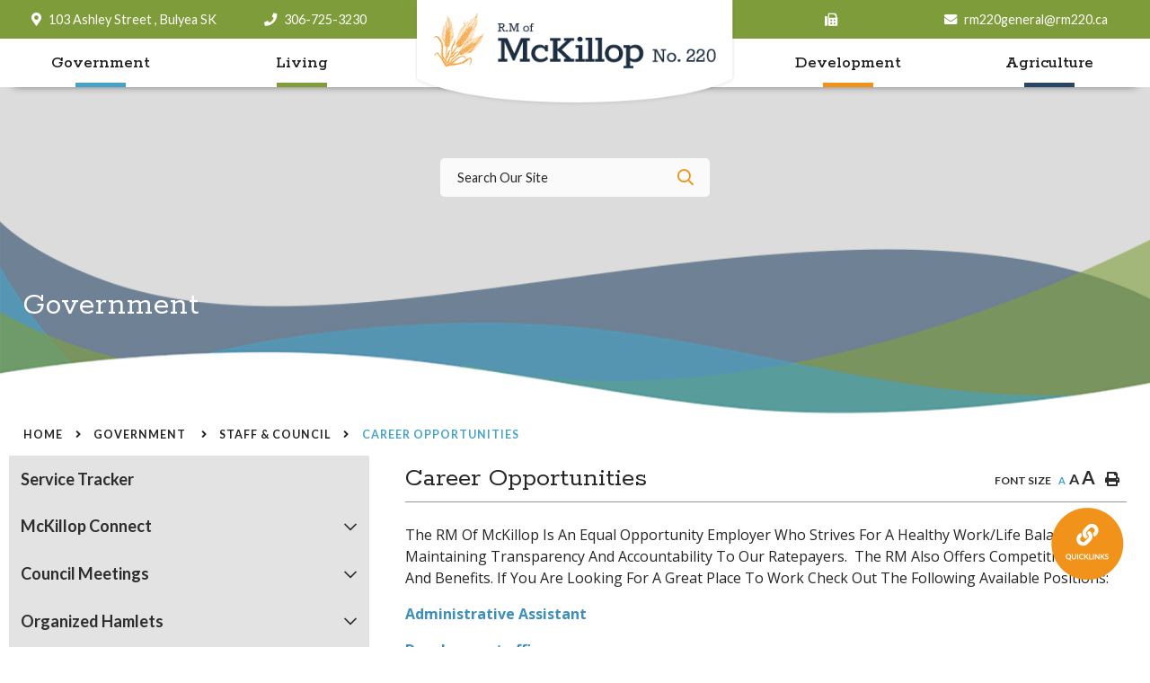

--- FILE ---
content_type: text/html; charset=utf-8
request_url: https://rmofmckillop220.com/p/career-opportunities
body_size: 14803
content:
<!doctype html>
<html lang="en">
<head>
    <meta charset="utf-8">
    <meta name="viewport" content="width=device-width, initial-scale=1, shrink-to-fit=no">
    
    <meta name="description" content="Saskatchewan Rural Municipality of McKillop number 220. The municipality consists of 7 1/2 townships, encompassing 665 square kilometers of land.">
    <meta name="keywords" content="rm 220, RM 220, McKillop, mckillop, McKillop SK, mckillop sk, RM of McKillop, rm of mckillop, RM of McKillop SK, rm of mckillop sk">
    <meta name="author" content="CBox1">
        <meta property="og:locale" content="en_US" ><meta property="og:url" content="https://rmofmckillop220.com/p/career-opportunities" ><meta property="og:type" content="article" ><meta property="og:title" content="Career Opportunities" ><meta property="og:description" content="The RM Of McKillop Is An Equal Opportunity Employer Who Strives For A Healthy Work/Life Balance While Maintaining Transparency And Accountability To Our Ratepayers. &nbsp;The RM Also Offers Competitive Pay And Benefits. If You Are Looking For A Great Place To Work Check Out The Following Available Positions:Administrative AssistantDevelopment officer" ><meta name="twitter:card" content="summary_large_image" ><meta name="twitter:title" content="Career Opportunities" ><meta name="twitter:description" content="The RM Of McKillop Is An Equal Opportunity Employer Who Strives For A Healthy Work/Life Balance While Maintaining Transparency And Accountability To Our Ratepayers. &nbsp;The RM Also Offers Competitive Pay And Benefits. If You Are Looking For A Great Place To Work Check Out The Following Available Positions:Administrative AssistantDevelopment officer">

    <link rel="stylesheet" href="https://stackpath.bootstrapcdn.com/bootstrap/4.3.1/css/bootstrap.min.css" integrity="sha384-ggOyR0iXCbMQv3Xipma34MD+dH/1fQ784/j6cY/iJTQUOhcWr7x9JvoRxT2MZw1T" crossorigin="anonymous">
    <link rel="stylesheet" href="/Content/css/all.min.css">
    <link rel="stylesheet" href="/Content/css/weather-icons.min.css">
    <link rel="stylesheet" href="/Content/css/weather-icons-wind.min.css">
    <link rel="shortcut icon" href="/favicon.ico" type="image/x-icon">
    <link href="/Content/css/main.css" rel="stylesheet"/>
<link href="/Content/css/print.css" rel="stylesheet"/>

    <link rel="stylesheet" href="/Content/froala_editor.min.css">
    <link rel="stylesheet" href="/Content/froala_style-custom.css">
    
    <link rel="stylesheet" href="/Content/form-render.min.css" />
    <link rel="stylesheet" href="/Content/plugins.css" />
    <link rel="stylesheet" href="/Content/calendar.css" />
    <link rel="stylesheet" href="/Content/fancybox/jquery.fancybox.css">
    <link rel="stylesheet" href="/Content/gallery.css">
    <!--[if lt IE 9]>
        <script src="/Scripts/html5shiv.js"></script>
        <link rel="stylesheet" href="/Content/gallery_ie.css">
        <![endif]-->

    <script src="/Scripts/modernizr-2.6.2.js"></script>

    <title>RM of McKillop - Career Opportunities</title>
    <script src="//www.google.com/recaptcha/api.js" async></script>
    <script>
        var ie = (function () {
            var undef, v = 3, div = document.createElement('div');

            while (
                div.innerHTML = '<!--[if gt IE ' + (++v) + ']><i></i><![endif]-->',
                div.getElementsByTagName('i')[0]
            );

            return v > 4 ? v : undef;
        }());
        if (ie < 10) {            
			window.location = 'unsupported.html';
			
        }
    </script>
</head>
<body>
    <div accesskey="0" class="skipToContent" aria-labelledby="skipToContent" role="region">
        <h2 id="skipToContent">Skip To Content</h2>
        <ol class="skipLinks">
            <li><a href="#headerTop" class="stcLink" accesskey="1" title="Information about McKillop">Information like Address, Phone, and Email Address</a></li>
            <li><a href="#desktopNav" class="stcLink" accesskey="2" title="Primary Site Navigation">Main Navigation</a></li>
            <li><a href="#quickLinks" class="stcLink" accesskey="3" title="Choose from the selection from the lists for quick information">Quick Links</a></li>
            <li><a href="#search-txt" class="stcLink" accesskey="4" title="Cant find what you are looking for? Search here">Search The Website</a></li>
            <li><a href="#main" class="stcLink" accesskey="5" title="Skip and read the main content of the site">Main Content</a></li>                        
            <li><a href="#getInTouch" class="stcLink" accesskey="6" title="Company Information and Location">Get More Information</a></li>            
        </ol>
    </div>

    <header class="masterHeader" role="banner">
        
        <h1 class="siteLogo"><a href="/" title="Welcome to RM of McKillop - Career Opportunities">RM of McKillop</a></h1>
        <div class="headerTop cf">
            <div class="headerTopWrapper clearfix">
   
    <ul>
        <li><a id="headerTop" class="hMap" href="https://www.google.ca/maps/place/R.M.+of+McKillop/@50.9861417,-104.8664588,17z/data=!3m1!4b1!4m5!3m4!1s0x531c8a72a4fa56cb:0x19e1e4cd5934bad7!8m2!3d50.9861417!4d-104.8642701" title="Our office is located at 103 Ashley Street , Bulyea SK" target="_blank"><span>103 Ashley Street , Bulyea SK</span></a></li>
        <li><a class="hPhone" href="tel:+1306-725-3230" title="Call us at +1306-725-3230"><span>306-725-3230</span></a></li>
        <li><a class="hFax" href="Fax:+1" title="Fax us at +1"><span></span></a></li>
        <li><a class="hEmail" href="mailto:rm220general@rm220.ca" title="Email us at rm220general@rm220.ca"><span>rm220general@rm220.ca</span></a></li>
    </ul>     
</div>




        </div>
        <div class="headerBottom cf">            
            <button class="menuIcon" aria-label="Menu"><span>Menu</span></button>
            
    
<nav role="navigation">
    <h2 class="hideMe">Main Navigation</h2>
    <button class="closeNav">
        <i aria-hidden class="fal fa-times" title="Close Navigation"></i>
        <span class="sr-only">Close Navigation</span>
        <span class="hideMe">Close Navigation</span>
    </button>

    <div id="desktopNav" class="desktopNav">
        <ul class="mainMenu cf">
            <li><a class="home" href="/" title="Go to home"><span>Home</span></a></li>
                <li class="">
                        <a href="/p/government" title="Click to view Government ">
                            Government 
                        </a>
                    <div class="navContainer">
                        <div class="topNavContainer">
                            <div class="container">

                                <div class="row">
                                    <div class="col-sm">
                                        <ul class="subMainMenu cf">
                                                <li class="">
                                                        <a href="/p/service-tracker" title="Click to view Service Tracker">
                                                            Service Tracker
                                                        </a>
                                                                                                    </li>
                                                <li class="">
                                                        <a href="/p/mckillop-connect" title="Click to view McKillop Connect">
                                                            McKillop Connect
                                                        </a>
                                                                                                            <ul class="subSubMainMenu cf">
                                                                <li class="">
                                                                        <a href="/p/changing-account-settings" title="Click to view Changing Account Settings">
                                                                            Changing Account Settings
                                                                        </a>
                                                                </li>
                                                                <li class="">
                                                                        <a href="/p/register-with-us" title="Click to view Register with us">
                                                                            Register with us
                                                                        </a>
                                                                </li>
                                                        </ul><!-- End of ul.subSubMainMenu -->
                                                </li>
                                                <li class="">
                                                        <a href="/p/minutes-agendas" title="Click to view Council Meetings">
                                                            Council Meetings
                                                        </a>
                                                                                                            <ul class="subSubMainMenu cf">
                                                                <li class="">
                                                                        <a href="/p/2026-meeting-audio-recordings" title="Click to view 2026 Meeting Audio Recordings">
                                                                            2026 Meeting Audio Recordings
                                                                        </a>
                                                                </li>
                                                                <li class="">
                                                                        <a href="/p/2025-meeting-audio-recordings" title="Click to view 2025 Meeting Audio Recordings">
                                                                            2025 Meeting Audio Recordings
                                                                        </a>
                                                                </li>
                                                                <li class="">
                                                                        <a href="/p/2024-meeting-audio-recordings" title="Click to view 2024 Meeting Audio Recordings">
                                                                            2024 Meeting Audio Recordings
                                                                        </a>
                                                                </li>
                                                                <li class="">
                                                                        <a href="/p/2023-meeting-audio-recordings" title="Click to view 2023 Meeting Audio Recordings">
                                                                            2023 Meeting Audio Recordings
                                                                        </a>
                                                                </li>
                                                                <li class="">
                                                                        <a href="/p/meeting-recordings" title="Click to view 2022 Meeting Audio Recordings">
                                                                            2022 Meeting Audio Recordings
                                                                        </a>
                                                                </li>
                                                                <li class="">
                                                                        <a href="/p/2021-meeting-audio-recordings" title="Click to view 2021 Meeting Audio Recordings">
                                                                            2021 Meeting Audio Recordings
                                                                        </a>
                                                                </li>
                                                                <li class="">
                                                                        <a href="/p/minute-archive" title="Click to view Minute Archive">
                                                                            Minute Archive
                                                                        </a>
                                                                </li>
                                                        </ul><!-- End of ul.subSubMainMenu -->
                                                </li>
                                                <li class="">
                                                        <a href="/p/organized-hamlets" title="Click to view Organized Hamlets">
                                                            Organized Hamlets
                                                        </a>
                                                                                                            <ul class="subSubMainMenu cf">
                                                                <li class="">
                                                                        <a href="/p/alta-vista" title="Click to view Alta Vista">
                                                                            Alta Vista
                                                                        </a>
                                                                </li>
                                                                <li class="">
                                                                        <a href="/p/north-colesdale-park" title="Click to view Colesdale Park North">
                                                                            Colesdale Park North
                                                                        </a>
                                                                </li>
                                                                <li class="">
                                                                        <a href="/p/colesdale-park-south" title="Click to view Colesdale Park South">
                                                                            Colesdale Park South
                                                                        </a>
                                                                </li>
                                                                <li class="">
                                                                        <a href="/p/collingwood-lakeshore-estates" title="Click to view Collingwood Lakeshore Estates">
                                                                            Collingwood Lakeshore Estates
                                                                        </a>
                                                                </li>
                                                                <li class="">
                                                                        <a href="/p/macpheat-park" title="Click to view MacPheat Park">
                                                                            MacPheat Park
                                                                        </a>
                                                                </li>
                                                                <li class="">
                                                                        <a href="/p/mohr-s-beach" title="Click to view Mohr&#39;s Beach">
                                                                            Mohr&#39;s Beach
                                                                        </a>
                                                                </li>
                                                                <li class="">
                                                                        <a href="/p/sorensen-s-beach" title="Click to view Sorensen Beach">
                                                                            Sorensen Beach
                                                                        </a>
                                                                </li>
                                                                <li class="">
                                                                        <a href="/p/spring-bay" title="Click to view Spring Bay">
                                                                            Spring Bay
                                                                        </a>
                                                                </li>
                                                                <li class="">
                                                                        <a href="/p/uhl-s-bay" title="Click to view Uhl&#39;s Bay">
                                                                            Uhl&#39;s Bay
                                                                        </a>
                                                                </li>
                                                        </ul><!-- End of ul.subSubMainMenu -->
                                                </li>
                                                <li class="">
                                                        <a href="/p/unorganized-hamlets" title="Click to view Unorganized Hamlets">
                                                            Unorganized Hamlets
                                                        </a>
                                                                                                    </li>
                                                <li class="">
                                                        <a href="/p/bylaws" title="Click to view Bylaws ">
                                                            Bylaws 
                                                        </a>
                                                                                                    </li>
                                                <li class="">
                                                        <a href="/p/policy" title="Click to view Policy">
                                                            Policy
                                                        </a>
                                                                                                    </li>
                                                <li class="">
                                                        <a href="/p/council" title="Click to view Staff &amp; Council">
                                                            Staff &amp; Council
                                                        </a>
                                                                                                    </li>
                                                <li class="">
                                                        <a href="/p/financial-reports" title="Click to view Reports and Financial Information">
                                                            Reports and Financial Information
                                                        </a>
                                                                                                    </li>
                                                <li class="">
                                                        <a href="/p/forms" title="Click to view Forms &amp; Permits">
                                                            Forms &amp; Permits
                                                        </a>
                                                                                                    </li>
                                            
                                        </ul><!-- End of ul.subMainMenu -->
                                    </div><!-- End of .col-sm -->

                                    <div class="col-sm">
                                        
                                        <div class="bottomNavContainer">
                                            <div class="container">
                                                <img src="/Content/images/img-mnu.png" alt="Alternate Text">
                                                <a href="/p/government" title="Click here for more Government ">More<span>Government </span><i class="fas fa-chevron-circle-right"></i></a>
                                            </div><!-- End of .container -->
                                        </div><!-- End of. bottomNavContainer -->
                                    </div><!-- End of .col-sm -->
                                </div><!-- .row -->

                            </div><!-- End of .container -->
                        </div><!-- End of .topNavContainer -->

                        

                    </div><!-- End of .navContainer -->
                </li>
                <li class="">
                        <a href="/p/living" title="Click to view Living">
                            Living
                        </a>
                    <div class="navContainer">
                        <div class="topNavContainer">
                            <div class="container">

                                <div class="row">
                                    <div class="col-sm">
                                        <ul class="subMainMenu cf">
                                                <li class="">
                                                        <a href="/p/newsletters" title="Click to view Newsletters and Community Information">
                                                            Newsletters and Community Information
                                                        </a>
                                                                                                    </li>
                                                <li class="">
                                                        <a href="/p/payment-methods" title="Click to view Payment Methods">
                                                            Payment Methods
                                                        </a>
                                                                                                    </li>
                                                <li class="">
                                                        <a href="/p/taxes-assessment" title="Click to view Taxes and Assessments ">
                                                            Taxes and Assessments 
                                                        </a>
                                                                                                    </li>
                                                <li class="">
                                                        <a href="/p/landfill" title="Click to view Landfill">
                                                            Landfill
                                                        </a>
                                                                                                    </li>
                                                <li class="">
                                                        <a href="/p/dutch-elm-disease" title="Click to view Dutch Elm Disease">
                                                            Dutch Elm Disease
                                                        </a>
                                                                                                    </li>
                                                <li class="">
                                                        <a href="/p/water-wastewater" title="Click to view Water &amp; Wastewater">
                                                            Water &amp; Wastewater
                                                        </a>
                                                                                                    </li>
                                                <li class="">
                                                        <a href="/p/fire-services" title="Click to view Fire and Health Services">
                                                            Fire and Health Services
                                                        </a>
                                                                                                    </li>
                                                <li class="">
                                                        <a href="/p/business-directory" title="Click to view Business Directory">
                                                            Business Directory
                                                        </a>
                                                                                                    </li>
                                                <li class="">
                                                        <a href="/p/sport-and-recreation" title="Click to view Sport and Recreation">
                                                            Sport and Recreation
                                                        </a>
                                                                                                    </li>
                                                <li class="">
                                                        <a href="/p/local-notices" title="Click to view Notices">
                                                            Notices
                                                        </a>
                                                                                                            <ul class="subSubMainMenu cf">
                                                                <li class="">
                                                                        <a href="/p/add-notice" title="Click to view Website Credit Card Payments">
                                                                            Website Credit Card Payments
                                                                        </a>
                                                                </li>
                                                        </ul><!-- End of ul.subSubMainMenu -->
                                                </li>
                                            
                                        </ul><!-- End of ul.subMainMenu -->
                                    </div><!-- End of .col-sm -->

                                    <div class="col-sm">
                                        
                                        <div class="bottomNavContainer">
                                            <div class="container">
                                                <img src="/Content/images/img-mnu.png" alt="Alternate Text">
                                                <a href="/p/living" title="Click here for more Living">More<span>Living</span><i class="fas fa-chevron-circle-right"></i></a>
                                            </div><!-- End of .container -->
                                        </div><!-- End of. bottomNavContainer -->
                                    </div><!-- End of .col-sm -->
                                </div><!-- .row -->

                            </div><!-- End of .container -->
                        </div><!-- End of .topNavContainer -->

                        

                    </div><!-- End of .navContainer -->
                </li>
                <li class="">
                        <a href="/p/planning-and-development" title="Click to view Development">
                            Development
                        </a>
                    <div class="navContainer">
                        <div class="topNavContainer">
                            <div class="container">

                                <div class="row">
                                    <div class="col-sm">
                                        <ul class="subMainMenu cf">
                                                <li class="">
                                                        <a href="/p/development" title="Click to view Building and Development">
                                                            Building and Development
                                                        </a>
                                                                                                    </li>
                                                <li class="">
                                                        <a href="/p/permit-packages" title="Click to view Permit Applications">
                                                            Permit Applications
                                                        </a>
                                                                                                    </li>
                                                <li class="">
                                                        <a href="/p/frequently-asked-questions" title="Click to view Frequently Asked Questions">
                                                            Frequently Asked Questions
                                                        </a>
                                                                                                    </li>
                                                <li class="">
                                                        <a href="/p/subdivision-information" title="Click to view Subdivision Information">
                                                            Subdivision Information
                                                        </a>
                                                                                                    </li>
                                                <li class="">
                                                        <a href="/p/zoning-maps" title="Click to view Zoning Maps">
                                                            Zoning Maps
                                                        </a>
                                                                                                    </li>
                                            
                                        </ul><!-- End of ul.subMainMenu -->
                                    </div><!-- End of .col-sm -->

                                    <div class="col-sm">
                                        
                                        <div class="bottomNavContainer">
                                            <div class="container">
                                                <img src="/Content/images/img-mnu.png" alt="Alternate Text">
                                                <a href="/p/planning-and-development" title="Click here for more Development">More<span>Development</span><i class="fas fa-chevron-circle-right"></i></a>
                                            </div><!-- End of .container -->
                                        </div><!-- End of. bottomNavContainer -->
                                    </div><!-- End of .col-sm -->
                                </div><!-- .row -->

                            </div><!-- End of .container -->
                        </div><!-- End of .topNavContainer -->

                        

                    </div><!-- End of .navContainer -->
                </li>
                <li class="">
                        <a href="/p/agriculture" title="Click to view Agriculture">
                            Agriculture
                        </a>
                    <div class="navContainer">
                        <div class="topNavContainer">
                            <div class="container">

                                <div class="row">
                                    <div class="col-sm">
                                        <ul class="subMainMenu cf">
                                                <li class="">
                                                        <a href="/p/hay-salvage" title="Click to view Hay Salvage">
                                                            Hay Salvage
                                                        </a>
                                                                                                    </li>
                                                <li class="">
                                                        <a href="/p/hail-insurance" title="Click to view Hail Insurance">
                                                            Hail Insurance
                                                        </a>
                                                                                                    </li>
                                                <li class="">
                                                        <a href="/p/drought-information" title="Click to view Drought Information">
                                                            Drought Information
                                                        </a>
                                                                                                    </li>
                                                <li class="">
                                                        <a href="/p/pest-control" title="Click to view Pest Control ">
                                                            Pest Control 
                                                        </a>
                                                                                                    </li>
                                                <li class="">
                                                        <a href="/p/clubroot" title="Click to view Clubroot">
                                                            Clubroot
                                                        </a>
                                                                                                    </li>
                                                <li class="">
                                                        <a href="/p/apas" title="Click to view APAS">
                                                            APAS
                                                        </a>
                                                                                                    </li>
                                                <li class="">
                                                        <a href="/p/293-exemption-" title="Click to view 293 Exemption ">
                                                            293 Exemption 
                                                        </a>
                                                                                                    </li>
                                                <li class="">
                                                        <a href="/p/weed-control" title="Click to view Weed Control">
                                                            Weed Control
                                                        </a>
                                                                                                    </li>
                                                <li class="">
                                                        <a href="/p/farm-stress-resources" title="Click to view Farm Stress Resources">
                                                            Farm Stress Resources
                                                        </a>
                                                                                                    </li>
                                                <li class="">
                                                        <a href="/p/landfill-and-farm-recycling-" title="Click to view Farm Recycling ">
                                                            Farm Recycling 
                                                        </a>
                                                                                                    </li>
                                            
                                        </ul><!-- End of ul.subMainMenu -->
                                    </div><!-- End of .col-sm -->

                                    <div class="col-sm">
                                        
                                        <div class="bottomNavContainer">
                                            <div class="container">
                                                <img src="/Content/images/img-mnu.png" alt="Alternate Text">
                                                <a href="/p/agriculture" title="Click here for more Agriculture">More<span>Agriculture</span><i class="fas fa-chevron-circle-right"></i></a>
                                            </div><!-- End of .container -->
                                        </div><!-- End of. bottomNavContainer -->
                                    </div><!-- End of .col-sm -->
                                </div><!-- .row -->

                            </div><!-- End of .container -->
                        </div><!-- End of .topNavContainer -->

                        

                    </div><!-- End of .navContainer -->
                </li>
        </ul><!-- End of ul.mainMenu -->
    </div><!-- End of .desktopNav -->

    <div class="mobileNav">
        <ul class="mainMenu">
            <li><a href="/" title="Go to home"><span>Home</span></a></li>
                <li class="">
                        <a href="/p/government" title="Click to view Government ">
                            Government 
                        </a>
                                            <ul class="subMainMenu">
                                <li class="">
                                        <a href="/p/service-tracker" title="Click to view Service Tracker">
                                            Service Tracker
                                        </a>
                                                                    </li>
                                <li class="">
                                        <a href="/p/mckillop-connect" title="Click to view McKillop Connect">
                                            McKillop Connect
                                        </a>
                                                                            <ul class="subSubMainMenu">
                                                <li class="">
                                                        <a href="/p/changing-account-settings" title="Click to view Changing Account Settings">
                                                            Changing Account Settings
                                                        </a>
                                                </li>
                                                <li class="">
                                                        <a href="/p/register-with-us" title="Click to view Register with us">
                                                            Register with us
                                                        </a>
                                                </li>
                                        </ul><!-- End of ul.subSubMainMenu-->
                                </li>
                                <li class="">
                                        <a href="/p/minutes-agendas" title="Click to view Council Meetings">
                                            Council Meetings
                                        </a>
                                                                            <ul class="subSubMainMenu">
                                                <li class="">
                                                        <a href="/p/2026-meeting-audio-recordings" title="Click to view 2026 Meeting Audio Recordings">
                                                            2026 Meeting Audio Recordings
                                                        </a>
                                                </li>
                                                <li class="">
                                                        <a href="/p/2025-meeting-audio-recordings" title="Click to view 2025 Meeting Audio Recordings">
                                                            2025 Meeting Audio Recordings
                                                        </a>
                                                </li>
                                                <li class="">
                                                        <a href="/p/2024-meeting-audio-recordings" title="Click to view 2024 Meeting Audio Recordings">
                                                            2024 Meeting Audio Recordings
                                                        </a>
                                                </li>
                                                <li class="">
                                                        <a href="/p/2023-meeting-audio-recordings" title="Click to view 2023 Meeting Audio Recordings">
                                                            2023 Meeting Audio Recordings
                                                        </a>
                                                </li>
                                                <li class="">
                                                        <a href="/p/meeting-recordings" title="Click to view 2022 Meeting Audio Recordings">
                                                            2022 Meeting Audio Recordings
                                                        </a>
                                                </li>
                                                <li class="">
                                                        <a href="/p/2021-meeting-audio-recordings" title="Click to view 2021 Meeting Audio Recordings">
                                                            2021 Meeting Audio Recordings
                                                        </a>
                                                </li>
                                                <li class="">
                                                        <a href="/p/minute-archive" title="Click to view Minute Archive">
                                                            Minute Archive
                                                        </a>
                                                </li>
                                        </ul><!-- End of ul.subSubMainMenu-->
                                </li>
                                <li class="">
                                        <a href="/p/organized-hamlets" title="Click to view Organized Hamlets">
                                            Organized Hamlets
                                        </a>
                                                                            <ul class="subSubMainMenu">
                                                <li class="">
                                                        <a href="/p/alta-vista" title="Click to view Alta Vista">
                                                            Alta Vista
                                                        </a>
                                                </li>
                                                <li class="">
                                                        <a href="/p/north-colesdale-park" title="Click to view Colesdale Park North">
                                                            Colesdale Park North
                                                        </a>
                                                </li>
                                                <li class="">
                                                        <a href="/p/colesdale-park-south" title="Click to view Colesdale Park South">
                                                            Colesdale Park South
                                                        </a>
                                                </li>
                                                <li class="">
                                                        <a href="/p/collingwood-lakeshore-estates" title="Click to view Collingwood Lakeshore Estates">
                                                            Collingwood Lakeshore Estates
                                                        </a>
                                                </li>
                                                <li class="">
                                                        <a href="/p/macpheat-park" title="Click to view MacPheat Park">
                                                            MacPheat Park
                                                        </a>
                                                </li>
                                                <li class="">
                                                        <a href="/p/mohr-s-beach" title="Click to view Mohr&#39;s Beach">
                                                            Mohr&#39;s Beach
                                                        </a>
                                                </li>
                                                <li class="">
                                                        <a href="/p/sorensen-s-beach" title="Click to view Sorensen Beach">
                                                            Sorensen Beach
                                                        </a>
                                                </li>
                                                <li class="">
                                                        <a href="/p/spring-bay" title="Click to view Spring Bay">
                                                            Spring Bay
                                                        </a>
                                                </li>
                                                <li class="">
                                                        <a href="/p/uhl-s-bay" title="Click to view Uhl&#39;s Bay">
                                                            Uhl&#39;s Bay
                                                        </a>
                                                </li>
                                        </ul><!-- End of ul.subSubMainMenu-->
                                </li>
                                <li class="">
                                        <a href="/p/unorganized-hamlets" title="Click to view Unorganized Hamlets">
                                            Unorganized Hamlets
                                        </a>
                                                                    </li>
                                <li class="">
                                        <a href="/p/bylaws" title="Click to view Bylaws ">
                                            Bylaws 
                                        </a>
                                                                    </li>
                                <li class="">
                                        <a href="/p/policy" title="Click to view Policy">
                                            Policy
                                        </a>
                                                                    </li>
                                <li class="">
                                        <a href="/p/council" title="Click to view Staff &amp; Council">
                                            Staff &amp; Council
                                        </a>
                                                                    </li>
                                <li class="">
                                        <a href="/p/financial-reports" title="Click to view Reports and Financial Information">
                                            Reports and Financial Information
                                        </a>
                                                                    </li>
                                <li class="">
                                        <a href="/p/forms" title="Click to view Forms &amp; Permits">
                                            Forms &amp; Permits
                                        </a>
                                                                    </li>
                                <li class="">
                                        <a href="/p/contact-us" title="Click to view Contact Us">
                                            Contact Us
                                        </a>
                                                                    </li>
                                <li class="">
                                        <a href="/p/faqs-current-information" title="Click to view Documents &amp; Downloads">
                                            Documents &amp; Downloads
                                        </a>
                                                                    </li>
                        </ul><!-- End of ul.subMainMenu -->
                </li>
                <li class="">
                        <a href="/p/living" title="Click to view Living">
                            Living
                        </a>
                                            <ul class="subMainMenu">
                                <li class="">
                                        <a href="/p/newsletters" title="Click to view Newsletters and Community Information">
                                            Newsletters and Community Information
                                        </a>
                                                                    </li>
                                <li class="">
                                        <a href="/p/payment-methods" title="Click to view Payment Methods">
                                            Payment Methods
                                        </a>
                                                                    </li>
                                <li class="">
                                        <a href="/p/taxes-assessment" title="Click to view Taxes and Assessments ">
                                            Taxes and Assessments 
                                        </a>
                                                                    </li>
                                <li class="">
                                        <a href="/p/landfill" title="Click to view Landfill">
                                            Landfill
                                        </a>
                                                                    </li>
                                <li class="">
                                        <a href="/p/dutch-elm-disease" title="Click to view Dutch Elm Disease">
                                            Dutch Elm Disease
                                        </a>
                                                                    </li>
                                <li class="">
                                        <a href="/p/water-wastewater" title="Click to view Water &amp; Wastewater">
                                            Water &amp; Wastewater
                                        </a>
                                                                    </li>
                                <li class="">
                                        <a href="/p/fire-services" title="Click to view Fire and Health Services">
                                            Fire and Health Services
                                        </a>
                                                                    </li>
                                <li class="">
                                        <a href="/p/business-directory" title="Click to view Business Directory">
                                            Business Directory
                                        </a>
                                                                    </li>
                                <li class="">
                                        <a href="/p/sport-and-recreation" title="Click to view Sport and Recreation">
                                            Sport and Recreation
                                        </a>
                                                                    </li>
                                <li class="">
                                        <a href="/p/local-notices" title="Click to view Notices">
                                            Notices
                                        </a>
                                                                            <ul class="subSubMainMenu">
                                                <li class="">
                                                        <a href="/p/add-notice" title="Click to view Website Credit Card Payments">
                                                            Website Credit Card Payments
                                                        </a>
                                                </li>
                                        </ul><!-- End of ul.subSubMainMenu-->
                                </li>
                                <li class="">
                                        <a href="/p/map" title="Click to view RM Map">
                                            RM Map
                                        </a>
                                                                    </li>
                                <li class="">
                                        <a href="/p/upcoming-events" title="Click to view Calendar">
                                            Calendar
                                        </a>
                                                                            <ul class="subSubMainMenu">
                                                <li class="">
                                                        <a href="/p/add-event" title="Click to view Add an Event">
                                                            Add an Event
                                                        </a>
                                                </li>
                                        </ul><!-- End of ul.subSubMainMenu-->
                                </li>
                        </ul><!-- End of ul.subMainMenu -->
                </li>
                <li class="">
                        <a href="/p/planning-and-development" title="Click to view Development">
                            Development
                        </a>
                                            <ul class="subMainMenu">
                                <li class="">
                                        <a href="/p/development" title="Click to view Building and Development">
                                            Building and Development
                                        </a>
                                                                    </li>
                                <li class="">
                                        <a href="/p/permit-packages" title="Click to view Permit Applications">
                                            Permit Applications
                                        </a>
                                                                    </li>
                                <li class="">
                                        <a href="/p/frequently-asked-questions" title="Click to view Frequently Asked Questions">
                                            Frequently Asked Questions
                                        </a>
                                                                    </li>
                                <li class="">
                                        <a href="/p/subdivision-information" title="Click to view Subdivision Information">
                                            Subdivision Information
                                        </a>
                                                                    </li>
                                <li class="">
                                        <a href="/p/zoning-maps" title="Click to view Zoning Maps">
                                            Zoning Maps
                                        </a>
                                                                    </li>
                        </ul><!-- End of ul.subMainMenu -->
                </li>
                <li class="">
                        <a href="/p/agriculture" title="Click to view Agriculture">
                            Agriculture
                        </a>
                                            <ul class="subMainMenu">
                                <li class="">
                                        <a href="/p/hay-salvage" title="Click to view Hay Salvage">
                                            Hay Salvage
                                        </a>
                                                                    </li>
                                <li class="">
                                        <a href="/p/hail-insurance" title="Click to view Hail Insurance">
                                            Hail Insurance
                                        </a>
                                                                    </li>
                                <li class="">
                                        <a href="/p/drought-information" title="Click to view Drought Information">
                                            Drought Information
                                        </a>
                                                                    </li>
                                <li class="">
                                        <a href="/p/pest-control" title="Click to view Pest Control ">
                                            Pest Control 
                                        </a>
                                                                    </li>
                                <li class="">
                                        <a href="/p/clubroot" title="Click to view Clubroot">
                                            Clubroot
                                        </a>
                                                                    </li>
                                <li class="">
                                        <a href="/p/apas" title="Click to view APAS">
                                            APAS
                                        </a>
                                                                    </li>
                                <li class="">
                                        <a href="/p/293-exemption-" title="Click to view 293 Exemption ">
                                            293 Exemption 
                                        </a>
                                                                    </li>
                                <li class="">
                                        <a href="/p/weed-control" title="Click to view Weed Control">
                                            Weed Control
                                        </a>
                                                                    </li>
                                <li class="">
                                        <a href="/p/farm-stress-resources" title="Click to view Farm Stress Resources">
                                            Farm Stress Resources
                                        </a>
                                                                    </li>
                                <li class="">
                                        <a href="/p/landfill-and-farm-recycling-" title="Click to view Farm Recycling ">
                                            Farm Recycling 
                                        </a>
                                                                    </li>
                        </ul><!-- End of ul.subMainMenu -->
                </li>
        </ul><!-- End of ul.mainMenu -->
    </div><!-- End of .mobileNav -->
</nav><!-- End of nav -->

        </div>
    </header>

    

      
    
    


<h2 class="categoryTitle">    
    <div class="catTitleCont">
        <div class="catContleft">
            Government 
        </div>
        <div class="catContright">
            <button id="btnHeaderYahooWeather" class="btnHeaderYahooWeather" data-toggle="modal" data-target="#modalHeaderWeather" title="Know the current weather in "></button>
        </div>
        
        </div>   
</h2>

<section class="mainContainer" aria-label="This is the main content of the website">
    <div class="container p-0">
        <header class="headerContent cf">
            

<div class="toolBox cf">
	<h3 class="hideMe">Main content of the website</h3>
	
    <ol class="breadCrumb cf">
		<li><a class="breadcrumbHome" href="/" title="Click here to go home"><span>Home</span></a></li>
			<li><a href="/p/government" title="Click here to go to Government ">Government </a></li>
			<li><a href="/p/council" title="Click here to go to Staff &amp; Council">Staff &amp; Council</a></li>
			<li><a href="/p/career-opportunities" title="Click here to go to Career Opportunities">Career Opportunities</a></li>
	</ol><!-- End of ol.breadCrumb -->

    

    
</div><!-- End of .toolBox -->
        </header>
        
        <div class="row">
<aside role="complementary" class="col-sm">
    <h2 class="hideMe">Navigate thru all the sub categories of the website</h2>

    <button class="sideMenuNav" aria-label="Site Menu"><span>Menu</span></button>

    <ul class="sideMenu cf">
            <li class="">
                    <a href="/p/service-tracker" title="Click here to read more about the Service Tracker">Service Tracker</a>

            </li>
            <li class="">
                    <a href="/p/mckillop-connect" title="Click here to read more about the McKillop Connect">McKillop Connect</a>

                    <button role="button" class="moreOption" aria-label="More Options"><span>More Option</span></button>
                    <ul class="subSideMenu">
                            <li class="">
                                    <a href="/p/changing-account-settings" title="Click here to read more about the Changing Account Settings">Changing Account Settings</a>
                            </li>
                            <li class="">
                                    <a href="/p/register-with-us" title="Click here to read more about the Register with us">Register with us</a>
                            </li>
                    </ul><!-- End of ul.subSideMenu -->
            </li>
            <li class="">
                    <a href="/p/minutes-agendas" title="Click here to read more about the Council Meetings">Council Meetings</a>

                    <button role="button" class="moreOption" aria-label="More Options"><span>More Option</span></button>
                    <ul class="subSideMenu">
                            <li class="">
                                    <a href="/p/2026-meeting-audio-recordings" title="Click here to read more about the 2026 Meeting Audio Recordings">2026 Meeting Audio Recordings</a>
                            </li>
                            <li class="">
                                    <a href="/p/2025-meeting-audio-recordings" title="Click here to read more about the 2025 Meeting Audio Recordings">2025 Meeting Audio Recordings</a>
                            </li>
                            <li class="">
                                    <a href="/p/2024-meeting-audio-recordings" title="Click here to read more about the 2024 Meeting Audio Recordings">2024 Meeting Audio Recordings</a>
                            </li>
                            <li class="">
                                    <a href="/p/2023-meeting-audio-recordings" title="Click here to read more about the 2023 Meeting Audio Recordings">2023 Meeting Audio Recordings</a>
                            </li>
                            <li class="">
                                    <a href="/p/meeting-recordings" title="Click here to read more about the 2022 Meeting Audio Recordings">2022 Meeting Audio Recordings</a>
                            </li>
                            <li class="">
                                    <a href="/p/2021-meeting-audio-recordings" title="Click here to read more about the 2021 Meeting Audio Recordings">2021 Meeting Audio Recordings</a>
                            </li>
                            <li class="">
                                    <a href="/p/minute-archive" title="Click here to read more about the Minute Archive">Minute Archive</a>
                            </li>
                    </ul><!-- End of ul.subSideMenu -->
            </li>
            <li class="">
                    <a href="/p/organized-hamlets" title="Click here to read more about the Organized Hamlets">Organized Hamlets</a>

                    <button role="button" class="moreOption" aria-label="More Options"><span>More Option</span></button>
                    <ul class="subSideMenu">
                            <li class="">
                                    <a href="/p/alta-vista" title="Click here to read more about the Alta Vista">Alta Vista</a>
                            </li>
                            <li class="">
                                    <a href="/p/north-colesdale-park" title="Click here to read more about the Colesdale Park North">Colesdale Park North</a>
                            </li>
                            <li class="">
                                    <a href="/p/colesdale-park-south" title="Click here to read more about the Colesdale Park South">Colesdale Park South</a>
                            </li>
                            <li class="">
                                    <a href="/p/collingwood-lakeshore-estates" title="Click here to read more about the Collingwood Lakeshore Estates">Collingwood Lakeshore Estates</a>
                            </li>
                            <li class="">
                                    <a href="/p/macpheat-park" title="Click here to read more about the MacPheat Park">MacPheat Park</a>
                            </li>
                            <li class="">
                                    <a href="/p/mohr-s-beach" title="Click here to read more about the Mohr&#39;s Beach">Mohr&#39;s Beach</a>
                            </li>
                            <li class="">
                                    <a href="/p/sorensen-s-beach" title="Click here to read more about the Sorensen Beach">Sorensen Beach</a>
                            </li>
                            <li class="">
                                    <a href="/p/spring-bay" title="Click here to read more about the Spring Bay">Spring Bay</a>
                            </li>
                            <li class="">
                                    <a href="/p/uhl-s-bay" title="Click here to read more about the Uhl&#39;s Bay">Uhl&#39;s Bay</a>
                            </li>
                    </ul><!-- End of ul.subSideMenu -->
            </li>
            <li class="">
                    <a href="/p/unorganized-hamlets" title="Click here to read more about the Unorganized Hamlets">Unorganized Hamlets</a>

            </li>
            <li class="">
                    <a href="/p/bylaws" title="Click here to read more about the Bylaws ">Bylaws </a>

            </li>
            <li class="">
                    <a href="/p/policy" title="Click here to read more about the Policy">Policy</a>

            </li>
            <li class="">
                    <a href="/p/council" title="Click here to read more about the Staff &amp; Council">Staff &amp; Council</a>

            </li>
            <li class="">
                    <a href="/p/financial-reports" title="Click here to read more about the Reports and Financial Information">Reports and Financial Information</a>

            </li>
            <li class="">
                    <a href="/p/forms" title="Click here to read more about the Forms &amp; Permits">Forms &amp; Permits</a>

            </li>
            <li class="">
                    <a href="/p/contact-us" title="Click here to read more about the Contact Us">Contact Us</a>

            </li>
            <li class="">
                    <a href="/p/faqs-current-information" title="Click here to read more about the Documents &amp; Downloads">Documents &amp; Downloads</a>

            </li>
    </ul><!-- End of ul.sideMenu -->

</aside><!-- End of .col-sm -->
            <main id="main" role="main" class="col-sm">
            
            <div class="row m-0 innerTitle">
                <div class="col-7 p-0">
                    <h4 class="pageTitle">Career Opportunities</h4>
                </div>
                <div class="col-5 p-0">
                    <ul class="textResizer cf">
                        <li><span>font size</span><a href="#" class="small-text" title="Click here to make the text size normal">A</a></li>
                        <li><a href="#" class="medium-text" title="Click here to make the text size medium">A</a></li>
                        <li><a href="#" class="large-text" title="Click here to make the text size larger">A</a></li>
                        <li><button class="btnPrint" title="Print this content" onclick="window.print();return false;"><span class="hideMe">Print</span></button></li>
                    </ul><!-- End of ul.textResizer -->
                </div>
            </div>  
                <article role="article" class="articlePost cf">
<p>The RM Of McKillop Is An Equal Opportunity Employer Who Strives For A Healthy Work/Life Balance While Maintaining Transparency And Accountability To Our Ratepayers. &nbsp;The RM Also Offers Competitive Pay And Benefits. If You Are Looking For A Great Place To Work Check Out The Following Available Positions:</p><p><a href="https://mckillop.municipalwebsites.ca/ckfinder/connector?command=Proxy&lang=en&type=Files&currentFolder=%2F&hash=c245c263ce0eced480effe66bbede6b4d46c15ae&fileName=Administrative%20Assistant_240711_124503.pdf" rel="nofollow noopener noreferrer" target="_blank"><span style="color: rgb(61, 142, 185);"><strong>Administrative Assistant</strong></span></a></p><p><a href="https://mckillop.municipalwebsites.ca/ckfinder/connector?command=Proxy&lang=en&type=Files&currentFolder=%2F&hash=c245c263ce0eced480effe66bbede6b4d46c15ae&fileName=Development%20Officer_240711_124529.pdf" rel="nofollow noopener noreferrer" target="_blank"><span style="color: rgb(61, 142, 185);"><strong>Development officer</strong></span></a></p><p><br></p><p><br></p><p><br></p><p style="text-align: center;"><br></p>                                                                            </article><!-- End of .articlePost -->
            </main><!-- End of .col-sm -->
        </div><!-- End of .row-->
          <div id="highlightContainer" class="highlightContainer innerhl">
            <h2 class="hideMe">Highlights</h2>
            <div class="highlightOuterCont">
    <div class="hightlightsInnerCont cf">
		<div class="post-0 cf">
            <div class="row m-0">
                <div class="col-sm  d-flex justify-content-center align-items-center"  style="background-color:#ef921a;">
                    <time datetime="Jan 27 ">Jan<span>27 </span></time>
                </div>
                <div class="col-sm ">
                    <h3>Regular Council Meeting</h3>
                    <a href="#" data-toggle="modal" data-target="#upcomingEvents" data-event="/Home/GetEventDetails?eventid=82239498-8e5f-4d45-9319-52665e2f1502" title="Click here to read more about the Regular Council Meeting">Read More <i class="fas fa-chevron-double-right"></i></a>
                    <a href="/p/upcoming-events" title="Click here to view calendar">View All Events <i class="fas fa-chevron-double-right"></i></a>
                </div>				
            </div>							
		</div>
       
            <a class="post-1 cf" href="https://rmofmckillop220.com/p/service-tracker" target="_blank" title="Service Tracker - Click here to submit a request or concern.">
                <i class="fas fa-clipboard-list"></i>
                <div class="highlightCaption">
                    <h3>Service Tracker</h3>
                    <p>Click here to submit a request or concern.</p>
                </div>
            </a>
            <a class="post-2 cf" href="/p/register-with-us" target="_blank" title="McKillop Connect - Register today!">
                <i class="fas fa-bullhorn"></i>
                <div class="highlightCaption">
                    <h3>McKillop Connect</h3>
                    <p>Register today!</p>
                </div>
            </a>
            <a class="post-3 cf" href=" /p/contact-us" target="_blank" title="Office Hours - Monday through Friday from 9:00 AM to 4:00 PM">
                <i class="fas fa-clock"></i>
                <div class="highlightCaption">
                    <h3>Office Hours</h3>
                    <p>Monday through Friday from 9:00 AM to 4:00 PM</p>
                </div>
            </a>
            <a class="post-4 cf" href="/p/fire-services" target="_blank" title="Controlled Burns - All controlled burns must be reported: 1-866-404-4911">
                <i class="fas fa-fire"></i>
                <div class="highlightCaption">
                    <h3>Controlled Burns</h3>
                    <p>All controlled burns must be reported: 1-866-404-4911</p>
                </div>
            </a>
            <a class="post-5 cf" href="https://rmofmckillop220.com/p/payment-methods" target="_blank" title="Payment Methods - Click here to view the available payment methods.">
                <i class="fas fa-money-check"></i>
                <div class="highlightCaption">
                    <h3>Payment Methods</h3>
                    <p>Click here to view the available payment methods.</p>
                </div>
            </a>
		
		<!--<a id="pay-invoice" class="hpay" href="#" title="Pay My Invoice">-->
		<!--<a class="hpay" href="/p/payment-methods" title="Pay My Invoice">
            <i class="fas fa-credit-card-front"></i>
            <div class="highlightCaption">
                <h3>Credit Card Payment</h3>
                <p>Click here to securely pay online</p>
            </div>
        </a>-->
    </div>
</div>

         </div>
    </div><!-- End of .container -->
</section><!-- End of .mainContainer -->



	<form class="frmSearch" action="#">
        <fieldset>
            <legend class="hideMe">Search Our Website</legend>
            <label class="hideMe" for="search-txt">Search Our Website</label>
            <input type="search" id="search-txt" aria-label="Search Our Website" placeholder="Search Our Site">
            <input type="hidden" id="search-url" value="/search" />
            <button type="submit">
                <i aria-hidden class="far fa-search" title="Click here to search contents in our website"></i>
                <span class="sr-only">Type here to search contents in our website</span>
                <span class="hideMe">Search Here</span>
            </button>
        </fieldset>
    </form>
    
    <footer role="contentinfo"> 
    <div id="quickLinks" class="quickLinks ">
        <h2 class="hideMe">Quick Links</h2>
        
<div class="qlDesktop">
    <div class="qlContainer">
            <a title="Click here to read more about Bylaws" href="/p/bylaws"><i class="fa fa-folder "></i><span>Bylaws</span></a>
            <a title="Click here to read more about FAQs" href="/p/faqs-current-information"><i class="fa fa-question-circle "></i><span>FAQs</span></a>
            <a title="Click here to read more about Upcoming Events" href="/p/upcoming-events"><i class="fa fa-calendar "></i><span>Upcoming Events</span></a>
            <a title="Click here to read more about Local Notices" href="/p/local-notices"><i class="fa fa-bell "></i><span>Local Notices</span></a>
            <a title="Click here to read more about Minutes &amp; Agendas" href="/p/minutes-agendas"><i class="fa fa-file "></i><span>Minutes &amp; Agendas</span></a>
    </div><!-- End of .qlContainer -->
    <div class="blkqaction">
        <button class="btnopenqlink">QuickLink</button>
        <button class="btncloseqlink"><i class="fa fa-times"></i></button>
    </div>
</div>
<div class="qlMobile">
    <div class="qlContainer">
            <a title="Click here to read more about Bylaws" href="/p/bylaws"><i class="fa fa-folder fa-fw"></i><span>Bylaws</span></a>
            <a title="Click here to read more about FAQs" href="/p/faqs-current-information"><i class="fa fa-question-circle fa-fw"></i><span>FAQs</span></a>
            <a title="Click here to read more about Upcoming Events" href="/p/upcoming-events"><i class="fa fa-calendar fa-fw"></i><span>Upcoming Events</span></a>
            <a title="Click here to read more about Local Notices" href="/p/local-notices"><i class="fa fa-bell fa-fw"></i><span>Local Notices</span></a>
            <a title="Click here to read more about Minutes &amp; Agendas" href="/p/minutes-agendas"><i class="fa fa-file fa-fw"></i><span>Minutes &amp; Agendas</span></a>
    </div><!-- End of .qlContainer -->
</div>

    </div>
    <!-- End of .footerTop-->

    <!-- End of .municipalServices -->

    <!-- End of .footerMiddle -->

    <div class="footerBottom">
        <div class="container">
            <div class="fb1 row m-0">
                <div class="col-sm col-sm d-flex justify-content-center align-items-center"> 
                    <a href="/" target="_blank" title="RM of Mckillop"><img src="/Content/images/logo-footer.png" alt="RM of Mckillop"></a>
                </div><!-- End of .col-sm -->
                <div class="col-sm ">
                    <div class="footerAdd row m-0">
                        <div class="add1 col-sm">
                            <p>
                                <a id="getInTouch" href="https://www.google.ca/maps/place/R.M.+of+McKillop/@50.9861417,-104.8664588,17z/data=!3m1!4b1!4m5!3m4!1s0x531c8a72a4fa56cb:0x19e1e4cd5934bad7!8m2!3d50.9861417!4d-104.8642701" title="Our office is located here 103 Ashley Street  Bulyea, SK S0G 0L0" target="_blank"><span><i class="fas fa-map-marker-alt"></i>&nbsp;&nbsp;103 Ashley Street </span><span>P.O. Box 220</span><span>Bulyea, SK S0G 0L0</span></a>                              
                            </p>
                        </div>
                        <div class="add2 col-sm">
                            <p>
                                <a href="tel:+1306-725-3230" title="Contact us at 306-725-3230"><i class="fas fa-phone"></i>&nbsp;&nbsp;<span>306-725-3230</span></a>
                                <a href="tel:+1" title="Fax us at "><i class="fas fa-fax"></i>&nbsp;&nbsp;<span></span></a>
                                <a href="mailto:rm220general@rm220.ca" title="Email us at rm220general@rm220.ca"><i class="fas fa-envelope"></i>&nbsp;&nbsp;<span>rm220general@rm220.ca</span></a>
                            </p>
                        </div>
                    </div>
                   
                </div><!-- End of .col-sm -->

                <!-- End of .col-sm -->

                <div class="col-sm d-flex justify-content-center align-items-center">         
                    <div class="officeHrs">
                        <h5>Office Hours</h5>
                        <p>Monday through Friday from</p>
                        <p>9:00 AM to 4:00 PM</p>
                    </div>
                </div><!-- End of .col-sm -->
                <div class="col-sm">                    
                    <small>&copy; Copyright 2026  RM of McKillop</small> 
                    <cite><a href="http://all-net.ca" title="Developed and maintained by All-Net Municipal Solutions" target="_blank" data-toggle="tooltip" data-placement="top">Website By: <span>All-Net Municipal Solutions</span> </a></cite>
                </div>
            </div><!-- End of .row -->

             

        </div><!-- End of .container -->
    </div><!-- End of .footerBottom -->
</footer>

<!-- Modal Windows -->
<div class="modal fade" id="modalPollQuestion" role="dialog" tabindex="-1" aria-labelledby="modalPollQuestionLabel" aria-hidden="true">
    <div class="modal-dialog" role="document">
        <div class="modal-content">
            <header class="modal-header">
                <button type="button" class="close" data-dismiss="modal" aria-label="Close"><i class="fal fa-times"></i><span class="hideMe">Close</span></button>
                <h2 class="modalTitle" id="modalPollQuestionLabel">Tell Us What You Think</h2>
            </header>
            <div class="modal-body" id="pollBody">
                <div class="modalBodyMetaHeader">
    <p>In the Spring of 2018, we welcomed the Residential Curbside Recycling Program. Do you feel that it has been successful so far?</p>
</div><!-- End of .modalBodyMetaHeader -->

<div class="container plugin-form">
<form action="/Home/SubmitPoll" class="form-css-poll" data-ajax="true" data-ajax-begin="SubmitPollBegin" data-ajax-method="POST" data-ajax-mode="replace" data-ajax-success="SubmitPollSuccess" data-ajax-update="#pollBody" id="formPoll" method="post"><input id="PollQuestionId" name="PollQuestionId" type="hidden" value="4d407f85-9af9-4ec2-971e-7eaf02e31437" />        <ul class="add-form">
                    <li>
                        <input checked="checked" id="answerId" name="answerId" type="radio" value="8dd17179-66aa-4bec-943c-5c7e69d00d5b" /><label>Yes</label>
                    </li>
                    <li>
                        <input id="answerId" name="answerId" type="radio" value="31321174-d077-4473-9c58-28410a1e9abc" /><label>No</label>
                    </li>
        </ul>
        <div class="poll-submit">
            <input type="submit" value="Submit">
        </div><!-- End of .poll-submit -->
</form></div><!-- End of .container.plugin-form -->
            </div>
            <footer class="modal-footer">
                <button type="button" class="btn btn-default" data-dismiss="modal" aria-label="Close">Close</button>
            </footer>
        </div>
    </div>
</div><!-- End of #pollQuestion -->

<div class="modal fade" id="fireRatingModal" role="dialog" tabindex="-1" aria-labelledby="fireRatingModalLabel" aria-hidden="true">
    <div class="modal-dialog" role="document">
        <div class="modal-content">
            <header class="modal-header">
                <button type="button" class="close" data-dismiss="modal" aria-label="Close"><i class="fal fa-times"></i><span class="hideMe">Close</span></button>
                <h2 class="modalTitle iconFireRating modalFireRating fireExtreme" id="fireRatingModalLabel">Fire Ban </h2>
            </header>
            <div class="modal-body" id="pollBody">
                <div class="dynamicFireRating fireExtreme">
    
    <span class="sr-only">Todays fire rating is Extreme</span>
    <p class="fireRatingIconCont">
        Current Fire Rating:<span><i class="far fa-fire-smoke"></i>Extreme</span>
    </p>
</div><!-- End of .dynamicFireRating -->

<div class="tblFireRatingContainer">
    <p><p>Test Fire Rating</p></p>
</div><!-- End of .tblFireRatingContainer -->
            </div>
            <footer class="modal-footer">
                <button type="button" class="btn btn-default" data-dismiss="modal" aria-label="Close">Close</button>
            </footer>
        </div>
    </div>
</div><!-- End of #fireRatingModal -->

    <button class="btnScrollup" title="Scroll to the top of the page">
        <i aria-hidden class="far fa-chevron-double-up" title="Scroll to the top"></i>
        <span class="sr-only">Scroll to the top of the page</span>
    </button>
	
    <!-- Modal Windows -->
    <!-- Weather -->
    <div class="modal fade" id="modalHeaderWeather" role="dialog" tabindex="-1" aria-labelledby="modalHeaderWeatherLabel" aria-hidden="true">
        <div class="modal-dialog" role="document">
            <div class="modal-content">
                <header class="modal-header">
                    <button type="button" class="close" data-dismiss="modal" aria-label="Close"><i class="fal fa-times"></i><span class="hideMe">Close</span></button>
                    <h2 class="modalTitle" id="modalHeaderWeatherLabel">Weather Forecast</h2>
                </header>
                <div class="modal-body">
                    <button type="button" class="close" data-dismiss="modal" aria-label="Close"><i class="fal fa-times"></i><span class="hideMe">Close</span></button>
                    <div id="weatherYahooCont"></div>
                    
                </div>
                <footer class="modal-footer">
                    <button type="button" class="btn btn-default" data-dismiss="modal" aria-label="Close">Close</button>
                </footer>
            </div>
        </div>
    </div><!-- End of #modalHeaderWeather -->

    <div class="modal fade" id="register" role="dialog" tabindex="-1" aria-labelledby="registerLabel" aria-hidden="true">
        <div class="modal-dialog" role="document">
            <div class="modal-content">
                <header class="modal-header">
                    <button type="button" class="close" data-dismiss="modal" aria-label="Close"><i class="fal fa-times"></i><span class="hideMe">Close</span></button>
                    <h2 class="modalTitle" id="registerLabel">Registration</h2>
                </header>
                <div class="modal-body" id="register-body">
                    <div class="container plugin-form">
<form action="/Home/SubmitRegistation" class="form-css" method="post">        <p class="message"><i class="fal fa-info-circle"></i><strong>Info!</strong> Required Fields <span class="required">*</span></p>
        <p>Sign up to register with our website to be notified of all that is happening within our region.</p>
        <div class="row">
            <div class="col-sm">
                <p>
                    <label for="FirstName">First Name <span class="required">*</span></label>
                    <input data-val="true" data-val-length="The field First Name :  must be a string with a maximum length of 50." data-val-length-max="50" data-val-required="First Name is required." id="FirstName" name="FirstName" placeholder="First Name" type="text" value="" />
                </p>
                <p>
                    <label for="LastName">Last Name <span class="required">*</span></label>
                    <input data-val="true" data-val-length="The field Last Name :  must be a string with a maximum length of 50." data-val-length-max="50" data-val-required="Last Name is required." id="LastName" name="LastName" placeholder="Last Name" type="text" value="" />
                </p>
                <p>
                    <label for="Email">Email <span class="required">*</span></label>
                    <input class="text-box single-line" data-val="true" data-val-length="The field Email :  must be a string with a maximum length of 50." data-val-length-max="50" data-val-regex="Invalid email format." data-val-regex-pattern="^[\w!#$%&amp;&#39;*+\-/=?\^_`{|}~]+(\.[\w!#$%&amp;&#39;*+\-/=?\^_`{|}~]+)*@((([\-\w]+\.)+[a-zA-Z]{2,4})|(([0-9]{1,3}\.){3}[0-9]{1,3}))$" data-val-remote="Email already exists." data-val-remote-additionalfields="*.Email" data-val-remote-url="/Home/UserAlreadyExistsAsync" data-val-required=" " id="Email" name="Email" placeholder="Email" type="text" value="" />
                    <span class="field-validation-valid" data-valmsg-for="Email" data-valmsg-replace="true"></span>
                </p>
            </div><!-- End of .col-sm -->

            <div class="col-sm">
                <p>
                    <label for="Resident">Resident</label>
                    <span>
                        <input checked="checked" data-val="true" data-val-required="The Resident :  field is required." id="Resident" name="Resident" type="radio" value="True" />Yes
                    </span>
                    <span>
                        <input checked="checked" id="Resident" name="Resident" type="radio" value="False" />No
                    </span>
                </p>
                <p>
                    <label for="SelectedGroup">Groups :</label>
                    <ul class="checkbox-group">
                            <li>
                                <input type="checkbox" name="SelectedGroup" value="cbf6428f-d900-4172-bf71-ec7ae6f27543" id="checkbox0" checked="checked" />
                                <label for="checkbox0">Employee</label>
                            </li>
                            <li>
                                <input type="checkbox" name="SelectedGroup" value="63d8365d-db03-4970-aa66-100125936eab" id="checkbox1" checked="checked" />
                                <label for="checkbox1">Resident</label>
                            </li>
                    </ul>
                </p>

                <div class="g-recaptcha" data-sitekey="6LcMPscUAAAAAJKTwiHO-1Ddqad6Xw1fCGTAdGnv" data-theme="light" data-type="image"></div>
                <span class="field-validation-valid" data-valmsg-for="a2ec2f9db9e4b4b0a82ea88f1f868f1e1" data-valmsg-replace="true"></span>
            </div><!-- End of .col-sm -->
        </div><!-- End of .row -->
        <div class="row">
            <input type="submit" value="Submit">
        </div><!-- End of .row -->
</form></div><!-- End of .container.plugin-form -->
                </div>
                <footer class="modal-footer">
                    <button type="button" class="btn btn-default" data-dismiss="modal" aria-label="Close">Close</button>
                </footer>
            </div>
        </div>
    </div><!-- End of #register -->

    <div class="modal fade" id="idLiketoSearchModal" role="dialog" tabindex="-1" aria-labelledby="idLiketoSearchModalLabel" aria-hidden="true">
        <div class="modal-dialog" role="document">
            <div class="modal-content">
                <header class="modal-header">
                    <button type="button" class="close" data-dismiss="modal" aria-label="Close"><i class="fal fa-times"></i><span class="hideMe">Close</span></button>
                    <h2 class="modalTitle" id="idLiketoSearchModalLabel"><img src="/Content/images/logo-footer.png"></h2>
                </header>
                <div class="modal-body">
                    <div class="loading-main">
                        <div class="loading-process"></div>
                        <div class="loading-text"></div>
                    </div>
                </div>
                <footer class="modal-footer">
                    <button type="button" class="btn btn-default" data-dismiss="modal" aria-label="Close">Close</button>
                </footer>
            </div>
        </div>
    </div><!-- End of #idLiketoSearchModal -->
<div class="modal fade" id="upcomingEvents" role="dialog" tabindex="-1" aria-labelledby="upcomingEventsLabel" aria-hidden="true">
    <div class="modal-dialog" role="document">
        <div class="modal-content">
            <header class="modal-header">
                <button type="button" class="close" data-dismiss="modal" aria-label="Close"><i class="fal fa-times"></i><span class="hideMe">Close</span></button>
                <h2 class="modalTitle" id="upcomingEventsLabel">Upcoming Events</h2>
            </header>
            <div class="modal-body">
                <div class="loading-main">
                    <div class="loading-process"></div>
                    <div class="loading-text"></div>
                </div>
            </div>
            <footer class="modal-footer">
                <button type="button" class="btn btn-default" data-dismiss="modal" aria-label="Close">Close</button>
            </footer>
        </div>
    </div>
</div><!-- End of #upcomingEvents -->
    <div class="modal fade" id="ajax-loading" role="dialog">
        <div class="modal-dialog" role="document">
            <div class="modal-content">
                <div class="modal-body">
                    <div class="spinner">
                        <div class="rect1"></div>
                        <div class="rect2"></div>
                        <div class="rect3"></div>
                        <div class="rect4"></div>
                        <div class="rect5"></div>
                    </div>
                </div>
            </div>
        </div>
    </div><!-- End of #ajax-loading -->
    <div class="modal fade" id="myCalendarModal" role="dialog" tabindex="-1" aria-labelledby="myCalendarModalLabel" aria-hidden="true">
    <div class="modal-dialog" role="document">
        <div class="modal-content">
            <header class="modal-header">
                <button type="button" class="close" data-dismiss="modal" aria-label="Close"><i class="fal fa-times"></i><span class="hideMe">Close</span></button>
                <h2 class="modalTitle" id="myCalendarModalLabel">Event Details</h2>
            </header>
            <div class="modal-body">

            </div>
            <footer class="modal-footer">
                <button type="button" class="btn btn-default" data-dismiss="modal" aria-label="Close">Close</button>
            </footer>
        </div>
    </div>
</div><!-- End of #myCalendarModal -->
    

    <!-- Scripts -->
<!-- Google tag (gtag.js) -->
<script async src="https://www.googletagmanager.com/gtag/js?id=G-N1BV9TKY5C"></script>
<script>
  window.dataLayer = window.dataLayer || [];
  function gtag(){dataLayer.push(arguments);}
  gtag('js', new Date());

  gtag('config', 'G-N1BV9TKY5C');
</script>
    <script src="https://ajax.googleapis.com/ajax/libs/jquery/1.12.4/jquery.min.js"></script>
    <script src="https://cdnjs.cloudflare.com/ajax/libs/popper.js/1.14.7/umd/popper.min.js" integrity="sha384-UO2eT0CpHqdSJQ6hJty5KVphtPhzWj9WO1clHTMGa3JDZwrnQq4sF86dIHNDz0W1" crossorigin="anonymous"></script>
    <script src="https://stackpath.bootstrapcdn.com/bootstrap/4.3.1/js/bootstrap.min.js" integrity="sha384-JjSmVgyd0p3pXB1rRibZUAYoIIy6OrQ6VrjIEaFf/nJGzIxFDsf4x0xIM+B07jRM" crossorigin="anonymous"></script>
    <script src="/Scripts/jquery.unobtrusive-ajax.js"></script>
<script src="/Scripts/jquery.validate.js"></script>
<script src="/Scripts/jquery.validate.unobtrusive.js"></script>

    
    <script src="/Scripts/cookie.js"></script>
    <script src="/Scripts/text-resizer.js"></script>
    <script src="/Scripts/text-resizer-initialize.js"></script>
    <script src="/Scripts/bootstrap-datepicker.js"></script>

    <link rel="stylesheet" href="/Content/bootstrap-datepicker.standalone.min.css" />

    <script>
        function SubmitBegin() {
            $("#ajax-loading").modal('show');
        }
        function SubmitSuccess() {
            setTimeout(function () {
                $("#ajax-loading").modal('hide');
            }, 1000);
        }
       
        $(function () {
            'use strict';

            var $backgroundPages = $('.categoryTitle'),
                $images = ['https://mckillop.municipalwebsites.ca/UploadFiles/InnerPhotos/Original/03a13782-fd36-40a3-900a-112fc2c93d9e.jpg'];

            $backgroundPages.css({
                'background-color': 'rgb(220,220,220)',
                'background-image': 'url(https://mckillop.municipalwebsites.ca/UploadFiles/InnerPhotos/Original/03a13782-fd36-40a3-900a-112fc2c93d9e.jpg)',
                'background-position': 'center top',
                'background-repeat': 'no-repeat'
            });
        });
    </script>

    
    <script>
        $(function () {
            'use strict';
            $('#pay-invoice').on('click', function () {
                var url = "http://rmofmckillop220.com/pay-invoice";
                window.open(url, "popupWindow", "scrollbars=no,resizable=no,status=no,location=no,toolbar=no,menubar=no,width=700,height=860");
            });
        });
    </script>
    
    <script src="/Scripts/touchSwipe.min.js"></script>
    <script src="/Scripts/prefixfree.js"></script>
    <script src="/Scripts/fitvids.js"></script>
    <script src="/Scripts/yahoo-weather.js"></script>
    <script src="/Scripts/froogaloop.min.js"></script>
    <script src="/Scripts/custom-scripts.js"></script>
    
    <!-- Include Date Range Picker -->
    

</body>
</html>

--- FILE ---
content_type: text/html; charset=utf-8
request_url: https://www.google.com/recaptcha/api2/anchor?ar=1&k=6LcMPscUAAAAAJKTwiHO-1Ddqad6Xw1fCGTAdGnv&co=aHR0cHM6Ly9ybW9mbWNraWxsb3AyMjAuY29tOjQ0Mw..&hl=en&type=image&v=PoyoqOPhxBO7pBk68S4YbpHZ&theme=light&size=normal&anchor-ms=20000&execute-ms=30000&cb=t1jqk777puob
body_size: 49453
content:
<!DOCTYPE HTML><html dir="ltr" lang="en"><head><meta http-equiv="Content-Type" content="text/html; charset=UTF-8">
<meta http-equiv="X-UA-Compatible" content="IE=edge">
<title>reCAPTCHA</title>
<style type="text/css">
/* cyrillic-ext */
@font-face {
  font-family: 'Roboto';
  font-style: normal;
  font-weight: 400;
  font-stretch: 100%;
  src: url(//fonts.gstatic.com/s/roboto/v48/KFO7CnqEu92Fr1ME7kSn66aGLdTylUAMa3GUBHMdazTgWw.woff2) format('woff2');
  unicode-range: U+0460-052F, U+1C80-1C8A, U+20B4, U+2DE0-2DFF, U+A640-A69F, U+FE2E-FE2F;
}
/* cyrillic */
@font-face {
  font-family: 'Roboto';
  font-style: normal;
  font-weight: 400;
  font-stretch: 100%;
  src: url(//fonts.gstatic.com/s/roboto/v48/KFO7CnqEu92Fr1ME7kSn66aGLdTylUAMa3iUBHMdazTgWw.woff2) format('woff2');
  unicode-range: U+0301, U+0400-045F, U+0490-0491, U+04B0-04B1, U+2116;
}
/* greek-ext */
@font-face {
  font-family: 'Roboto';
  font-style: normal;
  font-weight: 400;
  font-stretch: 100%;
  src: url(//fonts.gstatic.com/s/roboto/v48/KFO7CnqEu92Fr1ME7kSn66aGLdTylUAMa3CUBHMdazTgWw.woff2) format('woff2');
  unicode-range: U+1F00-1FFF;
}
/* greek */
@font-face {
  font-family: 'Roboto';
  font-style: normal;
  font-weight: 400;
  font-stretch: 100%;
  src: url(//fonts.gstatic.com/s/roboto/v48/KFO7CnqEu92Fr1ME7kSn66aGLdTylUAMa3-UBHMdazTgWw.woff2) format('woff2');
  unicode-range: U+0370-0377, U+037A-037F, U+0384-038A, U+038C, U+038E-03A1, U+03A3-03FF;
}
/* math */
@font-face {
  font-family: 'Roboto';
  font-style: normal;
  font-weight: 400;
  font-stretch: 100%;
  src: url(//fonts.gstatic.com/s/roboto/v48/KFO7CnqEu92Fr1ME7kSn66aGLdTylUAMawCUBHMdazTgWw.woff2) format('woff2');
  unicode-range: U+0302-0303, U+0305, U+0307-0308, U+0310, U+0312, U+0315, U+031A, U+0326-0327, U+032C, U+032F-0330, U+0332-0333, U+0338, U+033A, U+0346, U+034D, U+0391-03A1, U+03A3-03A9, U+03B1-03C9, U+03D1, U+03D5-03D6, U+03F0-03F1, U+03F4-03F5, U+2016-2017, U+2034-2038, U+203C, U+2040, U+2043, U+2047, U+2050, U+2057, U+205F, U+2070-2071, U+2074-208E, U+2090-209C, U+20D0-20DC, U+20E1, U+20E5-20EF, U+2100-2112, U+2114-2115, U+2117-2121, U+2123-214F, U+2190, U+2192, U+2194-21AE, U+21B0-21E5, U+21F1-21F2, U+21F4-2211, U+2213-2214, U+2216-22FF, U+2308-230B, U+2310, U+2319, U+231C-2321, U+2336-237A, U+237C, U+2395, U+239B-23B7, U+23D0, U+23DC-23E1, U+2474-2475, U+25AF, U+25B3, U+25B7, U+25BD, U+25C1, U+25CA, U+25CC, U+25FB, U+266D-266F, U+27C0-27FF, U+2900-2AFF, U+2B0E-2B11, U+2B30-2B4C, U+2BFE, U+3030, U+FF5B, U+FF5D, U+1D400-1D7FF, U+1EE00-1EEFF;
}
/* symbols */
@font-face {
  font-family: 'Roboto';
  font-style: normal;
  font-weight: 400;
  font-stretch: 100%;
  src: url(//fonts.gstatic.com/s/roboto/v48/KFO7CnqEu92Fr1ME7kSn66aGLdTylUAMaxKUBHMdazTgWw.woff2) format('woff2');
  unicode-range: U+0001-000C, U+000E-001F, U+007F-009F, U+20DD-20E0, U+20E2-20E4, U+2150-218F, U+2190, U+2192, U+2194-2199, U+21AF, U+21E6-21F0, U+21F3, U+2218-2219, U+2299, U+22C4-22C6, U+2300-243F, U+2440-244A, U+2460-24FF, U+25A0-27BF, U+2800-28FF, U+2921-2922, U+2981, U+29BF, U+29EB, U+2B00-2BFF, U+4DC0-4DFF, U+FFF9-FFFB, U+10140-1018E, U+10190-1019C, U+101A0, U+101D0-101FD, U+102E0-102FB, U+10E60-10E7E, U+1D2C0-1D2D3, U+1D2E0-1D37F, U+1F000-1F0FF, U+1F100-1F1AD, U+1F1E6-1F1FF, U+1F30D-1F30F, U+1F315, U+1F31C, U+1F31E, U+1F320-1F32C, U+1F336, U+1F378, U+1F37D, U+1F382, U+1F393-1F39F, U+1F3A7-1F3A8, U+1F3AC-1F3AF, U+1F3C2, U+1F3C4-1F3C6, U+1F3CA-1F3CE, U+1F3D4-1F3E0, U+1F3ED, U+1F3F1-1F3F3, U+1F3F5-1F3F7, U+1F408, U+1F415, U+1F41F, U+1F426, U+1F43F, U+1F441-1F442, U+1F444, U+1F446-1F449, U+1F44C-1F44E, U+1F453, U+1F46A, U+1F47D, U+1F4A3, U+1F4B0, U+1F4B3, U+1F4B9, U+1F4BB, U+1F4BF, U+1F4C8-1F4CB, U+1F4D6, U+1F4DA, U+1F4DF, U+1F4E3-1F4E6, U+1F4EA-1F4ED, U+1F4F7, U+1F4F9-1F4FB, U+1F4FD-1F4FE, U+1F503, U+1F507-1F50B, U+1F50D, U+1F512-1F513, U+1F53E-1F54A, U+1F54F-1F5FA, U+1F610, U+1F650-1F67F, U+1F687, U+1F68D, U+1F691, U+1F694, U+1F698, U+1F6AD, U+1F6B2, U+1F6B9-1F6BA, U+1F6BC, U+1F6C6-1F6CF, U+1F6D3-1F6D7, U+1F6E0-1F6EA, U+1F6F0-1F6F3, U+1F6F7-1F6FC, U+1F700-1F7FF, U+1F800-1F80B, U+1F810-1F847, U+1F850-1F859, U+1F860-1F887, U+1F890-1F8AD, U+1F8B0-1F8BB, U+1F8C0-1F8C1, U+1F900-1F90B, U+1F93B, U+1F946, U+1F984, U+1F996, U+1F9E9, U+1FA00-1FA6F, U+1FA70-1FA7C, U+1FA80-1FA89, U+1FA8F-1FAC6, U+1FACE-1FADC, U+1FADF-1FAE9, U+1FAF0-1FAF8, U+1FB00-1FBFF;
}
/* vietnamese */
@font-face {
  font-family: 'Roboto';
  font-style: normal;
  font-weight: 400;
  font-stretch: 100%;
  src: url(//fonts.gstatic.com/s/roboto/v48/KFO7CnqEu92Fr1ME7kSn66aGLdTylUAMa3OUBHMdazTgWw.woff2) format('woff2');
  unicode-range: U+0102-0103, U+0110-0111, U+0128-0129, U+0168-0169, U+01A0-01A1, U+01AF-01B0, U+0300-0301, U+0303-0304, U+0308-0309, U+0323, U+0329, U+1EA0-1EF9, U+20AB;
}
/* latin-ext */
@font-face {
  font-family: 'Roboto';
  font-style: normal;
  font-weight: 400;
  font-stretch: 100%;
  src: url(//fonts.gstatic.com/s/roboto/v48/KFO7CnqEu92Fr1ME7kSn66aGLdTylUAMa3KUBHMdazTgWw.woff2) format('woff2');
  unicode-range: U+0100-02BA, U+02BD-02C5, U+02C7-02CC, U+02CE-02D7, U+02DD-02FF, U+0304, U+0308, U+0329, U+1D00-1DBF, U+1E00-1E9F, U+1EF2-1EFF, U+2020, U+20A0-20AB, U+20AD-20C0, U+2113, U+2C60-2C7F, U+A720-A7FF;
}
/* latin */
@font-face {
  font-family: 'Roboto';
  font-style: normal;
  font-weight: 400;
  font-stretch: 100%;
  src: url(//fonts.gstatic.com/s/roboto/v48/KFO7CnqEu92Fr1ME7kSn66aGLdTylUAMa3yUBHMdazQ.woff2) format('woff2');
  unicode-range: U+0000-00FF, U+0131, U+0152-0153, U+02BB-02BC, U+02C6, U+02DA, U+02DC, U+0304, U+0308, U+0329, U+2000-206F, U+20AC, U+2122, U+2191, U+2193, U+2212, U+2215, U+FEFF, U+FFFD;
}
/* cyrillic-ext */
@font-face {
  font-family: 'Roboto';
  font-style: normal;
  font-weight: 500;
  font-stretch: 100%;
  src: url(//fonts.gstatic.com/s/roboto/v48/KFO7CnqEu92Fr1ME7kSn66aGLdTylUAMa3GUBHMdazTgWw.woff2) format('woff2');
  unicode-range: U+0460-052F, U+1C80-1C8A, U+20B4, U+2DE0-2DFF, U+A640-A69F, U+FE2E-FE2F;
}
/* cyrillic */
@font-face {
  font-family: 'Roboto';
  font-style: normal;
  font-weight: 500;
  font-stretch: 100%;
  src: url(//fonts.gstatic.com/s/roboto/v48/KFO7CnqEu92Fr1ME7kSn66aGLdTylUAMa3iUBHMdazTgWw.woff2) format('woff2');
  unicode-range: U+0301, U+0400-045F, U+0490-0491, U+04B0-04B1, U+2116;
}
/* greek-ext */
@font-face {
  font-family: 'Roboto';
  font-style: normal;
  font-weight: 500;
  font-stretch: 100%;
  src: url(//fonts.gstatic.com/s/roboto/v48/KFO7CnqEu92Fr1ME7kSn66aGLdTylUAMa3CUBHMdazTgWw.woff2) format('woff2');
  unicode-range: U+1F00-1FFF;
}
/* greek */
@font-face {
  font-family: 'Roboto';
  font-style: normal;
  font-weight: 500;
  font-stretch: 100%;
  src: url(//fonts.gstatic.com/s/roboto/v48/KFO7CnqEu92Fr1ME7kSn66aGLdTylUAMa3-UBHMdazTgWw.woff2) format('woff2');
  unicode-range: U+0370-0377, U+037A-037F, U+0384-038A, U+038C, U+038E-03A1, U+03A3-03FF;
}
/* math */
@font-face {
  font-family: 'Roboto';
  font-style: normal;
  font-weight: 500;
  font-stretch: 100%;
  src: url(//fonts.gstatic.com/s/roboto/v48/KFO7CnqEu92Fr1ME7kSn66aGLdTylUAMawCUBHMdazTgWw.woff2) format('woff2');
  unicode-range: U+0302-0303, U+0305, U+0307-0308, U+0310, U+0312, U+0315, U+031A, U+0326-0327, U+032C, U+032F-0330, U+0332-0333, U+0338, U+033A, U+0346, U+034D, U+0391-03A1, U+03A3-03A9, U+03B1-03C9, U+03D1, U+03D5-03D6, U+03F0-03F1, U+03F4-03F5, U+2016-2017, U+2034-2038, U+203C, U+2040, U+2043, U+2047, U+2050, U+2057, U+205F, U+2070-2071, U+2074-208E, U+2090-209C, U+20D0-20DC, U+20E1, U+20E5-20EF, U+2100-2112, U+2114-2115, U+2117-2121, U+2123-214F, U+2190, U+2192, U+2194-21AE, U+21B0-21E5, U+21F1-21F2, U+21F4-2211, U+2213-2214, U+2216-22FF, U+2308-230B, U+2310, U+2319, U+231C-2321, U+2336-237A, U+237C, U+2395, U+239B-23B7, U+23D0, U+23DC-23E1, U+2474-2475, U+25AF, U+25B3, U+25B7, U+25BD, U+25C1, U+25CA, U+25CC, U+25FB, U+266D-266F, U+27C0-27FF, U+2900-2AFF, U+2B0E-2B11, U+2B30-2B4C, U+2BFE, U+3030, U+FF5B, U+FF5D, U+1D400-1D7FF, U+1EE00-1EEFF;
}
/* symbols */
@font-face {
  font-family: 'Roboto';
  font-style: normal;
  font-weight: 500;
  font-stretch: 100%;
  src: url(//fonts.gstatic.com/s/roboto/v48/KFO7CnqEu92Fr1ME7kSn66aGLdTylUAMaxKUBHMdazTgWw.woff2) format('woff2');
  unicode-range: U+0001-000C, U+000E-001F, U+007F-009F, U+20DD-20E0, U+20E2-20E4, U+2150-218F, U+2190, U+2192, U+2194-2199, U+21AF, U+21E6-21F0, U+21F3, U+2218-2219, U+2299, U+22C4-22C6, U+2300-243F, U+2440-244A, U+2460-24FF, U+25A0-27BF, U+2800-28FF, U+2921-2922, U+2981, U+29BF, U+29EB, U+2B00-2BFF, U+4DC0-4DFF, U+FFF9-FFFB, U+10140-1018E, U+10190-1019C, U+101A0, U+101D0-101FD, U+102E0-102FB, U+10E60-10E7E, U+1D2C0-1D2D3, U+1D2E0-1D37F, U+1F000-1F0FF, U+1F100-1F1AD, U+1F1E6-1F1FF, U+1F30D-1F30F, U+1F315, U+1F31C, U+1F31E, U+1F320-1F32C, U+1F336, U+1F378, U+1F37D, U+1F382, U+1F393-1F39F, U+1F3A7-1F3A8, U+1F3AC-1F3AF, U+1F3C2, U+1F3C4-1F3C6, U+1F3CA-1F3CE, U+1F3D4-1F3E0, U+1F3ED, U+1F3F1-1F3F3, U+1F3F5-1F3F7, U+1F408, U+1F415, U+1F41F, U+1F426, U+1F43F, U+1F441-1F442, U+1F444, U+1F446-1F449, U+1F44C-1F44E, U+1F453, U+1F46A, U+1F47D, U+1F4A3, U+1F4B0, U+1F4B3, U+1F4B9, U+1F4BB, U+1F4BF, U+1F4C8-1F4CB, U+1F4D6, U+1F4DA, U+1F4DF, U+1F4E3-1F4E6, U+1F4EA-1F4ED, U+1F4F7, U+1F4F9-1F4FB, U+1F4FD-1F4FE, U+1F503, U+1F507-1F50B, U+1F50D, U+1F512-1F513, U+1F53E-1F54A, U+1F54F-1F5FA, U+1F610, U+1F650-1F67F, U+1F687, U+1F68D, U+1F691, U+1F694, U+1F698, U+1F6AD, U+1F6B2, U+1F6B9-1F6BA, U+1F6BC, U+1F6C6-1F6CF, U+1F6D3-1F6D7, U+1F6E0-1F6EA, U+1F6F0-1F6F3, U+1F6F7-1F6FC, U+1F700-1F7FF, U+1F800-1F80B, U+1F810-1F847, U+1F850-1F859, U+1F860-1F887, U+1F890-1F8AD, U+1F8B0-1F8BB, U+1F8C0-1F8C1, U+1F900-1F90B, U+1F93B, U+1F946, U+1F984, U+1F996, U+1F9E9, U+1FA00-1FA6F, U+1FA70-1FA7C, U+1FA80-1FA89, U+1FA8F-1FAC6, U+1FACE-1FADC, U+1FADF-1FAE9, U+1FAF0-1FAF8, U+1FB00-1FBFF;
}
/* vietnamese */
@font-face {
  font-family: 'Roboto';
  font-style: normal;
  font-weight: 500;
  font-stretch: 100%;
  src: url(//fonts.gstatic.com/s/roboto/v48/KFO7CnqEu92Fr1ME7kSn66aGLdTylUAMa3OUBHMdazTgWw.woff2) format('woff2');
  unicode-range: U+0102-0103, U+0110-0111, U+0128-0129, U+0168-0169, U+01A0-01A1, U+01AF-01B0, U+0300-0301, U+0303-0304, U+0308-0309, U+0323, U+0329, U+1EA0-1EF9, U+20AB;
}
/* latin-ext */
@font-face {
  font-family: 'Roboto';
  font-style: normal;
  font-weight: 500;
  font-stretch: 100%;
  src: url(//fonts.gstatic.com/s/roboto/v48/KFO7CnqEu92Fr1ME7kSn66aGLdTylUAMa3KUBHMdazTgWw.woff2) format('woff2');
  unicode-range: U+0100-02BA, U+02BD-02C5, U+02C7-02CC, U+02CE-02D7, U+02DD-02FF, U+0304, U+0308, U+0329, U+1D00-1DBF, U+1E00-1E9F, U+1EF2-1EFF, U+2020, U+20A0-20AB, U+20AD-20C0, U+2113, U+2C60-2C7F, U+A720-A7FF;
}
/* latin */
@font-face {
  font-family: 'Roboto';
  font-style: normal;
  font-weight: 500;
  font-stretch: 100%;
  src: url(//fonts.gstatic.com/s/roboto/v48/KFO7CnqEu92Fr1ME7kSn66aGLdTylUAMa3yUBHMdazQ.woff2) format('woff2');
  unicode-range: U+0000-00FF, U+0131, U+0152-0153, U+02BB-02BC, U+02C6, U+02DA, U+02DC, U+0304, U+0308, U+0329, U+2000-206F, U+20AC, U+2122, U+2191, U+2193, U+2212, U+2215, U+FEFF, U+FFFD;
}
/* cyrillic-ext */
@font-face {
  font-family: 'Roboto';
  font-style: normal;
  font-weight: 900;
  font-stretch: 100%;
  src: url(//fonts.gstatic.com/s/roboto/v48/KFO7CnqEu92Fr1ME7kSn66aGLdTylUAMa3GUBHMdazTgWw.woff2) format('woff2');
  unicode-range: U+0460-052F, U+1C80-1C8A, U+20B4, U+2DE0-2DFF, U+A640-A69F, U+FE2E-FE2F;
}
/* cyrillic */
@font-face {
  font-family: 'Roboto';
  font-style: normal;
  font-weight: 900;
  font-stretch: 100%;
  src: url(//fonts.gstatic.com/s/roboto/v48/KFO7CnqEu92Fr1ME7kSn66aGLdTylUAMa3iUBHMdazTgWw.woff2) format('woff2');
  unicode-range: U+0301, U+0400-045F, U+0490-0491, U+04B0-04B1, U+2116;
}
/* greek-ext */
@font-face {
  font-family: 'Roboto';
  font-style: normal;
  font-weight: 900;
  font-stretch: 100%;
  src: url(//fonts.gstatic.com/s/roboto/v48/KFO7CnqEu92Fr1ME7kSn66aGLdTylUAMa3CUBHMdazTgWw.woff2) format('woff2');
  unicode-range: U+1F00-1FFF;
}
/* greek */
@font-face {
  font-family: 'Roboto';
  font-style: normal;
  font-weight: 900;
  font-stretch: 100%;
  src: url(//fonts.gstatic.com/s/roboto/v48/KFO7CnqEu92Fr1ME7kSn66aGLdTylUAMa3-UBHMdazTgWw.woff2) format('woff2');
  unicode-range: U+0370-0377, U+037A-037F, U+0384-038A, U+038C, U+038E-03A1, U+03A3-03FF;
}
/* math */
@font-face {
  font-family: 'Roboto';
  font-style: normal;
  font-weight: 900;
  font-stretch: 100%;
  src: url(//fonts.gstatic.com/s/roboto/v48/KFO7CnqEu92Fr1ME7kSn66aGLdTylUAMawCUBHMdazTgWw.woff2) format('woff2');
  unicode-range: U+0302-0303, U+0305, U+0307-0308, U+0310, U+0312, U+0315, U+031A, U+0326-0327, U+032C, U+032F-0330, U+0332-0333, U+0338, U+033A, U+0346, U+034D, U+0391-03A1, U+03A3-03A9, U+03B1-03C9, U+03D1, U+03D5-03D6, U+03F0-03F1, U+03F4-03F5, U+2016-2017, U+2034-2038, U+203C, U+2040, U+2043, U+2047, U+2050, U+2057, U+205F, U+2070-2071, U+2074-208E, U+2090-209C, U+20D0-20DC, U+20E1, U+20E5-20EF, U+2100-2112, U+2114-2115, U+2117-2121, U+2123-214F, U+2190, U+2192, U+2194-21AE, U+21B0-21E5, U+21F1-21F2, U+21F4-2211, U+2213-2214, U+2216-22FF, U+2308-230B, U+2310, U+2319, U+231C-2321, U+2336-237A, U+237C, U+2395, U+239B-23B7, U+23D0, U+23DC-23E1, U+2474-2475, U+25AF, U+25B3, U+25B7, U+25BD, U+25C1, U+25CA, U+25CC, U+25FB, U+266D-266F, U+27C0-27FF, U+2900-2AFF, U+2B0E-2B11, U+2B30-2B4C, U+2BFE, U+3030, U+FF5B, U+FF5D, U+1D400-1D7FF, U+1EE00-1EEFF;
}
/* symbols */
@font-face {
  font-family: 'Roboto';
  font-style: normal;
  font-weight: 900;
  font-stretch: 100%;
  src: url(//fonts.gstatic.com/s/roboto/v48/KFO7CnqEu92Fr1ME7kSn66aGLdTylUAMaxKUBHMdazTgWw.woff2) format('woff2');
  unicode-range: U+0001-000C, U+000E-001F, U+007F-009F, U+20DD-20E0, U+20E2-20E4, U+2150-218F, U+2190, U+2192, U+2194-2199, U+21AF, U+21E6-21F0, U+21F3, U+2218-2219, U+2299, U+22C4-22C6, U+2300-243F, U+2440-244A, U+2460-24FF, U+25A0-27BF, U+2800-28FF, U+2921-2922, U+2981, U+29BF, U+29EB, U+2B00-2BFF, U+4DC0-4DFF, U+FFF9-FFFB, U+10140-1018E, U+10190-1019C, U+101A0, U+101D0-101FD, U+102E0-102FB, U+10E60-10E7E, U+1D2C0-1D2D3, U+1D2E0-1D37F, U+1F000-1F0FF, U+1F100-1F1AD, U+1F1E6-1F1FF, U+1F30D-1F30F, U+1F315, U+1F31C, U+1F31E, U+1F320-1F32C, U+1F336, U+1F378, U+1F37D, U+1F382, U+1F393-1F39F, U+1F3A7-1F3A8, U+1F3AC-1F3AF, U+1F3C2, U+1F3C4-1F3C6, U+1F3CA-1F3CE, U+1F3D4-1F3E0, U+1F3ED, U+1F3F1-1F3F3, U+1F3F5-1F3F7, U+1F408, U+1F415, U+1F41F, U+1F426, U+1F43F, U+1F441-1F442, U+1F444, U+1F446-1F449, U+1F44C-1F44E, U+1F453, U+1F46A, U+1F47D, U+1F4A3, U+1F4B0, U+1F4B3, U+1F4B9, U+1F4BB, U+1F4BF, U+1F4C8-1F4CB, U+1F4D6, U+1F4DA, U+1F4DF, U+1F4E3-1F4E6, U+1F4EA-1F4ED, U+1F4F7, U+1F4F9-1F4FB, U+1F4FD-1F4FE, U+1F503, U+1F507-1F50B, U+1F50D, U+1F512-1F513, U+1F53E-1F54A, U+1F54F-1F5FA, U+1F610, U+1F650-1F67F, U+1F687, U+1F68D, U+1F691, U+1F694, U+1F698, U+1F6AD, U+1F6B2, U+1F6B9-1F6BA, U+1F6BC, U+1F6C6-1F6CF, U+1F6D3-1F6D7, U+1F6E0-1F6EA, U+1F6F0-1F6F3, U+1F6F7-1F6FC, U+1F700-1F7FF, U+1F800-1F80B, U+1F810-1F847, U+1F850-1F859, U+1F860-1F887, U+1F890-1F8AD, U+1F8B0-1F8BB, U+1F8C0-1F8C1, U+1F900-1F90B, U+1F93B, U+1F946, U+1F984, U+1F996, U+1F9E9, U+1FA00-1FA6F, U+1FA70-1FA7C, U+1FA80-1FA89, U+1FA8F-1FAC6, U+1FACE-1FADC, U+1FADF-1FAE9, U+1FAF0-1FAF8, U+1FB00-1FBFF;
}
/* vietnamese */
@font-face {
  font-family: 'Roboto';
  font-style: normal;
  font-weight: 900;
  font-stretch: 100%;
  src: url(//fonts.gstatic.com/s/roboto/v48/KFO7CnqEu92Fr1ME7kSn66aGLdTylUAMa3OUBHMdazTgWw.woff2) format('woff2');
  unicode-range: U+0102-0103, U+0110-0111, U+0128-0129, U+0168-0169, U+01A0-01A1, U+01AF-01B0, U+0300-0301, U+0303-0304, U+0308-0309, U+0323, U+0329, U+1EA0-1EF9, U+20AB;
}
/* latin-ext */
@font-face {
  font-family: 'Roboto';
  font-style: normal;
  font-weight: 900;
  font-stretch: 100%;
  src: url(//fonts.gstatic.com/s/roboto/v48/KFO7CnqEu92Fr1ME7kSn66aGLdTylUAMa3KUBHMdazTgWw.woff2) format('woff2');
  unicode-range: U+0100-02BA, U+02BD-02C5, U+02C7-02CC, U+02CE-02D7, U+02DD-02FF, U+0304, U+0308, U+0329, U+1D00-1DBF, U+1E00-1E9F, U+1EF2-1EFF, U+2020, U+20A0-20AB, U+20AD-20C0, U+2113, U+2C60-2C7F, U+A720-A7FF;
}
/* latin */
@font-face {
  font-family: 'Roboto';
  font-style: normal;
  font-weight: 900;
  font-stretch: 100%;
  src: url(//fonts.gstatic.com/s/roboto/v48/KFO7CnqEu92Fr1ME7kSn66aGLdTylUAMa3yUBHMdazQ.woff2) format('woff2');
  unicode-range: U+0000-00FF, U+0131, U+0152-0153, U+02BB-02BC, U+02C6, U+02DA, U+02DC, U+0304, U+0308, U+0329, U+2000-206F, U+20AC, U+2122, U+2191, U+2193, U+2212, U+2215, U+FEFF, U+FFFD;
}

</style>
<link rel="stylesheet" type="text/css" href="https://www.gstatic.com/recaptcha/releases/PoyoqOPhxBO7pBk68S4YbpHZ/styles__ltr.css">
<script nonce="47ygAbj7WuXgFC2GKwtyLQ" type="text/javascript">window['__recaptcha_api'] = 'https://www.google.com/recaptcha/api2/';</script>
<script type="text/javascript" src="https://www.gstatic.com/recaptcha/releases/PoyoqOPhxBO7pBk68S4YbpHZ/recaptcha__en.js" nonce="47ygAbj7WuXgFC2GKwtyLQ">
      
    </script></head>
<body><div id="rc-anchor-alert" class="rc-anchor-alert"></div>
<input type="hidden" id="recaptcha-token" value="[base64]">
<script type="text/javascript" nonce="47ygAbj7WuXgFC2GKwtyLQ">
      recaptcha.anchor.Main.init("[\x22ainput\x22,[\x22bgdata\x22,\x22\x22,\[base64]/[base64]/[base64]/[base64]/cjw8ejpyPj4+eil9Y2F0Y2gobCl7dGhyb3cgbDt9fSxIPWZ1bmN0aW9uKHcsdCx6KXtpZih3PT0xOTR8fHc9PTIwOCl0LnZbd10/dC52W3ddLmNvbmNhdCh6KTp0LnZbd109b2Yoeix0KTtlbHNle2lmKHQuYkImJnchPTMxNylyZXR1cm47dz09NjZ8fHc9PTEyMnx8dz09NDcwfHx3PT00NHx8dz09NDE2fHx3PT0zOTd8fHc9PTQyMXx8dz09Njh8fHc9PTcwfHx3PT0xODQ/[base64]/[base64]/[base64]/bmV3IGRbVl0oSlswXSk6cD09Mj9uZXcgZFtWXShKWzBdLEpbMV0pOnA9PTM/bmV3IGRbVl0oSlswXSxKWzFdLEpbMl0pOnA9PTQ/[base64]/[base64]/[base64]/[base64]\x22,\[base64]\x22,\x22eXrCj8ORwr/Ds8KIFC3DmcOdwpXCulplTEzCisO/FcKxI3fDq8OwKMOROmXDsMOdDcKyWxPDi8KcMcODw7wMw5lGwrbClsO8B8K0w7ccw4paV3XCqsO/VsKTwrDCusOUwpN9w4PCtcOhZUofwp3DmcO0wqJTw4nDtMKPw5UBwoDCklDDondKHAdTw6oiwq/ClX7CqyTCkFFldUEEYsOaEMO2wpHClD/Dih3CnsOod188e8KxTDExw68HR2RlwoIlwoTCrMKLw7XDtcORUzRGw7PCtMOxw6NrI8K5Ni7CgMOnw5giwrI/[base64]/dW/Cil/DkRAWw4J/GMOdwpNJw5rCu2RVw6HDqcKnwoJEMcKcwq3Cg1/DscKZw6ZAJDoVwrDCq8OOwqPCugY5SWkxJ3PCp8KVwr/CuMOywr1uw6Ilw6LCisOZw7VpeV/CvEbDuHBfYG/[base64]/w4gPN8OFwqIBBD3Ds8KvQsOAw4jDpMOcwqLCtjXDqsOHw515H8ORccO6fA7CsQ7CgMKQPWTDk8KKGsK+AUjDgcOWOBcUw5PDjsKfH8O2IkzChiHDiMK6wq7DslkdcXI/[base64]/wo3DkcOcJcKPesOXwrtawo3Di8K7wqYDwrDDpMK9FnXCkD0vwoHDnCTCr2PCrcKAwqM+wprCvHTCmjRGNcOgw47CmMOOEgzCgMOHwrUyw7zCljPCu8OKbMO9wpHDnMK8wpUXJsOUKMOcw5PDujTCjMO8wr/CrmrDtSgCcsO2WcKcYcK/w4g0wovDljc9NsOCw5nCqmwgC8OAwrfDtcOAKsKSw7zCgcOpw7VMSUp+wpUPI8KZw6bDgDQYwo3DvHPCrhLDnMK8w6sAasKPwrRkBBVpw6fDrFtOXVshWsOYT8KHaATCtF/[base64]/w4Igw6vCjMOxYxfCpMKfw5nDkVEQJHXCpsOKwpRCLX5sZMOIw7zCi8OGK1BuwojCssORw5DCgMKdwrIZPsOZTcOcw7k2w5HDiGxNe3hkQcOdSVfCncO+WFx0w4bCvMKJw4pgOEDCrDrDhcOCJ8OQXzHCpyFow74COlPDqcOWfsK9E1hNfcKtEldLwpUEw6/CqsOteyTCj0xrw47DgMO0wpUrwpnDq8OGwozDkV7DvQgUwo/CocKmw58fOUE4w7d2w6Jgw7vCqF0GVRvChGHDjxhQezI1DMKpGFkww5hzbRQgWnrDnwB5wrnDiMOCw4YmBz/Cl2cUwrw9w4bDqn5gR8K6NgckwpknAMObw55Lw73CqAZ4wrPCh8OHYULDsQLCoT9gwoVgPcK+w5hEwqvCs8OjwpPCrX5cPMKWS8OfaA7CpiXCocKAwqpTHsO1wrZpFsOFw7cZw7sEO8KBWn3Dq3LDrcKAPhVKw5AwBnPCvkduw5/Co8OEbcONHsOuC8OZw67Cj8Owwo9ow4RwXiHDu0x/[base64]/CgMOjw7FQTFrCrsO/w6thdcKcw5XDp3XDumhDwosEw74PwqrCg3hRw5rDmVLDp8Oubn8oNFMhw6/DoUQYw6lpEwoOdAB5wq5pw5DCjxLDkTfCpW1Vw4QUwp8/w4F1T8KKPG/DsGrDrcOjwqgYHGFmwoHChRITd8ODXMKHAsOaEE4ILsKaGh1+wpQSwoByfsKjwr/CosK8ScOTw73DklxYDBXCgXzDtsKJfG/[base64]/DrsKGA8KJw6HDlRIPGMOyw5VzBm4vwpTDpTrCpAwPCR3Dl0jDoxUBPMObUBQwwrZIw6xPwofDnCnCiz/DiMObYmcTWcOPVEzDpkkCewwKwq/[base64]/w50Dw53DhMKCM8KCJ8OiSx/Cjyx/wrPCo8O7woTDuMO3H8OuISEHw7VcG0rDqcOIwp1lwobDqGnDvmXCpcOKYMKnw7kMw4tackzCsk3DpxdIVzLDqH/[base64]/[base64]/ClMKdwoRnwqlpw69lwo/Di8KxTMOxacKcwo4hKFVBCMO+C1prwqYjLxNaw5hIw7FzVwVDOCZ8w6bDoDrCmyvDvsO9wrAWw7/CtSbDp8OYTWrDm0BnwrLCuj1IYTXDnQdKw6DDm0Y/worCvcOuw4rDuwrCkDPChnJEZwFpw4TChDg7wqLCscO7w4DDnAImw6UhFg/[base64]/woAqw6jCvm7Dg8KATsKlJgFrVHvDq8O0w7nDt8Kswr3CgADDvn8Vwpw4WMK5wrTDvhbCu8KSbMObaT3DjsOvTWp2wrTDvsK/HH3CnQ5jwp7DkWx/CCpfREZuwqlLRxx+w6rCgDJGWlnDoWnCvMONw7ptw6nDhsKzIsOdwoc0wojCsglAwrHDmlnCvVN4w6FEw4dOScKKQ8O4dsKRwp1Jw4LChmcnwoTDhz4Qw7gPwpceecOuwphcOMKrFsKywpcHcsOFElDCt1nDk8KIwowTOsORwrrDvG/[base64]/WMOTwoEdecOdAHpyw7HDk8KVw4MyQ8O9csK8woc5w68mf8O8w4UCw5nCs8OUIWPCksKNw4VEwo5Nw63CqMK0cFdkE8OLCMK2E3DCuybDmcKjw7Rawo9/wq/DnGEMVVjCiMKHwo/DvsKcw4XCoScDGgIuw5Asw4rCn1l3NVHChFXDkcKBw4zDvArCvsORVFDCisKfGEjClsOYwpQefMOAwq3DgV3DicKib8KsJcO/wqPDo3HCgMKCeMObwq3DviVRwpJtU8OZwpLCgWEgwpI+wofCgUbDjDEzw4XChWHCjx4UJsKuJgrCoHV9M8OZEGxkCcKBEcODEgjCkFnDsMOeXmJhw7dDwppHGcK4w7HCtcKuVS/CksORwrdfw58Rw51jeT7DtsOgwrg9w6TCtA/ClmDCp8OXGcO7Vi9zAisXwrTCoBoTw7jCr8OXwqbDpWdQF0/DoMOiJ8KZw6VZW31afcKqJ8KQXSdYD23DscOGNlghwoIbwoF7H8OQw4nDrMK9SsOuw5QDFcO0wr7CnTnDqxxeZg58KcKvw5Avw7EqO30awqTDvlrCkMO/JMO3WDzCs8K/[base64]/Ch1vCsMOzwrXCkCp1QMK+wqFZw65Jw5szaAPDtWhVXjjCrcKGwqDCp3RjwqUBw5F3wrTCv8O7csKMMmHDucOrw7HDkMOpNsKAZxjDiClbRMKYLXFAw4DDq1HDg8O3wrtgLjYaw5EXw4LCpMOcwrLDp8Kcw6k1AsORw4tOw43CrsKtT8K6wq9cFm7Cq0/Cl8ONwrLCvDQjw695d8OrwrrDjMO0fsOCw4kow6LCololNRoWRFw0IX7Dp8Ovw68CD3vCpsOQbg7ChnVtwqHDnsOfw5rDu8KoSjJBKilWHlBSTFbDoMOQDjsdwq3DsU/[base64]/wpICLWc6w4TCs8OcIsOKw7HDqGVVwrNmfDxow6DCqsKww5AQw5TDlRcow53DrA8jRMO1YcKJw6bCsD4fwp/Dj2lMXGHCqmIWw5okwrXDrDd8wqUQag7Cn8O/wpnCunTDisO3wrUfS8OsRcKfUj4nwqXDjCvCocKRUiVLZgImZCLCmj8nWUomw74jTw8SccKTwqwDworCgsOww7/DiMKUIX0qwoTCusOnFXwRw7/[base64]/DkSMbw77CvC8oYmDDhcO3w5HDv8O3w50Mw7LDixN9w5vCh8OCFcO8wostwoPCnSbDo8OIZRZvGsOWw4Q0azA9wpEtE3QyKMK/GcOlw5fDsMORKjdgJTNoecKyw5tFw7U7JzXCkVMOw6zDn1Uhw7o3w6/CgkI0dVHCmsOdw6RqHsO3woTDvWrDlsOlwpfDjMOnAsOWwrHCs14Qw6Rce8Kjw5jCmMOVWFxZw6rDkFLCscOIMEjDvMOmwq/DisOmwo7DpRXCmMKSw67DmDFdCVFRUxxrVcOyHW5DbRhQd1HChGrCmRt7w4rDgy0bPcO7w5gcwr/CqQLDpgzDosKowrRVMUEIYMOJbD7CucORRiHDjsOCw7dsw6o2XsOUw6hkU8OTWCsvQsO5wrPDjh1ew7nCvhHCuk3CslbDg8OnwoQkw5XCuljCvitZw6N4woLDvMK+wrYOaF/[base64]/DmlMzIsOCwpo3woIdwpk+LlkLQFcLEsO5wq/[base64]/DrTTCosOowpxdwqdMwqEzTjXCgl7Dqw/DucOzWC07X8OUWzpgYnLCon00DnPCu35nXsOAwq0zWR8HXW3DusKHMRUhwo7CtFXDuMOtw7xOVFfCksKLHG/[base64]/[base64]/[base64]/ES4hWA/CrSAMw6MxXcOpwrTDsA0rwrxew6HCiBvCuGrDuh/DksKBw55gH8KGQ8Ohw7xPw4HDqVXDosKMwoXDmMOdCcKrV8OEOW8owr3CrSPChxHDkkRTw4JZwrnCmsOBw6l+J8KXW8Oew6TDoMKqW8KCwrnCgH7ClmPCvXvCo0lxwpt/RcKKw74+bwoxw6DCtUl5Wh7DjyLCisOoaQdbw7/CtQPDt2o0w6l9wofCkcKYwpB1YMKlDMOGX8O9w4guwqTCgz8fOMKgOMK+w47CvsKGwr/DusKsUsO2w5HCnsOBw5LDtcKzw4QUw5QiQgBrDsKNwoHCmMOoJm0HN2ILw6gvNBDCscO/EsOYw4DCmsODw7/DpcOqFcOMERXDmsKMHcOBSiPDs8Kiwo96wo7DmsOYw6jDnSPCunLDl8K1fiHDiUfDklFhwq/CgcOqw7kGwq/[base64]/DrS3CjcOvw6djwpAZwrdawobDjMOJw4/[base64]/CgA3Dhh9bw7HCsSDCoBtMWMKEw7vCh0/DlCdQwqrDosO2BCPCgcOiRcOsK34qTQrCvQUdwqlfwrDDhyvCrHUHw6TCr8K1c8KRbsO1w6vDucOgw4I0B8KQH8KLM1rClSrDvlkMNi3CjsOPwqMqLCp8wr7Cs0IPfTvCkmMfLsKufVRbwoLCpC/Cv3sRw6Fyw69DEy7DjsKWIlYHI2taw6HDuwRZwqnDusKARSnCncKEw53DqW3DszzCtMKCwofDhsK1wpgwMcOgwrbCuhnCmEHCiiLCtBxjwr9Tw4DDtArDtzAwLsK6QcKXw7wVwqV+TB/Cpgc7w5xRAMK/bFRtw48cwoEPwqJaw7DDvMOUw4TDlMKFwqQEw7lyw5XCicKHeCDCqsO7G8OxwpNvGsKdWCdnw7BWw6TCrMKhAyBNwoIOw5XCtWFKw5pWPiAGAsOUHyvCnsK+w7zDlD/Dn0MDVHoADsKZS8OIwpbDpCJ7S37CrMOpMcKzW0xBFgR/w5vCi1ArN04Hw6jDhcOpw7VwwqTDkFQffQcjw6/[base64]/[base64]/woIWw7XCoRnDqcOYasKGL3/CuHNvasOYWV5DbcKswpnDsl3CghFSw5RlwrHDlcKfwpI1ZcODw7Bww5RjKhoTw6RnOF5Hw7jDtCrDgcOvPMOiMMOZKVY1bi5qwr7CkcO1w6dPU8Omwqokw5kPwqLCh8OXC3ZCLl3CosKfw5/[base64]/[base64]/CqMOxwr1mZsOdw5jDkXV5wqHDvMO3w4LDgMKzw7NSw5nClF7DrQnDpsKnwqjChcK7w4jCocOkwp/CpsKURmUHE8KOw4pmwrYlTXLCk33CvsK6wqrDh8OREcKbwpPCn8O8H2cDdiInesKES8O7w7jDjVTCiRhTwrLCisKFw5bDoCzDowDCmhTCsCbCoWgTw55fwo4lw6t+wpzDsg4Uw7Zww5TCnsOMLsKZw5gNa8Ozw6HDmH7CpmNkTE5xCcOeQ2PCo8Khw6pZTC/Ch8KyBsOcBCtZwqVefXVGfzwJwrAqFj9jw74Aw7wHZ8O/w5A0TMKSwpfDiWN/E8OgwqrCrsOuEsOiZ8O8K1vDqcKSw7cOw4BzwrJfYsOlw5dGw6/CjMKHMsKJakTCsMKewrXDncKHT8OYAMOEw7w2wp5fZl81wo/Dp8O0wrLCvWbDrcOPw71Qw4fDnXLCrClpLcOtwpPDl3t3F2zCuFQyRcKse8KUL8KiO2zCqzt8wqfCjcOGNHnDvHIdeMKyPMK7wrlAREPDo1d6wqzCgzVBwq7DjwgASMK/V8OkAXzCr8OVwoLDggrDol5yLcOJw5vDmcOTDT3CicKQfcOiw64lWn3DnXQMw4XDr3USw4dpwq5rwpDCtMK3w7jCgigjwpLDlyQJPcK/egM2V8OCGFdHwqMfw4oaNCjCknPDmsOpw6dpw5zDvsOqw4Bzw4Fww45YwpfDs8O0QsOjFRN4AHzCsMKKwrcbwpDDksKCwotmURF7Xksjw59HfcOww4sHPsKwUS9hwqbCuMOQw5jDpEklwqYJwpTDkRDDtw5+KsKiw7DDm8KBwrAsFCjDnBPDs8OKwrdXwqIcw4thwpo/wowrdw/CozVIVSVMEsOMR1PDvsOCC3LDuEo7OkRsw7sgwqjChSkLwpA2HTHCmwd2w6fDrTdzwq/DuUjDnAwsccOzw6zDkkYswqbDlilaw7FrNMKeV8KCbMKbGcKMDMOMLl8iwqB1w5zDqVovHiRDwp/DqcOraz57wr7DtFk6wo4vw4fCthzCuAXCgFbDgcO1bMKJw6VAwqoyw64EB8OfwrbCt30/RMOlXFzDu0TDsMO0UCXDjDIcUH5yHsK6CDBYwqgmwrLCtUcJw4DCosKYw6zCmnRiKsK3w4/DjcKMwrYEwr8/NT04MhvCgj/DlRfDk3LDq8KSMMKIwrHDiXHDpWIuwo49R8OqamHDsMOawqHCtsKhD8OAUDh9w6pbwpoVw4tRwrM5ecKeJQsZNRB1O8ObThzDkcKLw4Rhw6TDrSA/wpt0wplQw4APXk0cZmtmcsOMXgPDo2/DucOrBm1bwrbCisOgw4MBwqfDmkkuZzIaw5fCusKhDcOREMKJw55nQ3/[base64]/DhcO1JnRQU1sTwqTDt1rDqFbCnRPDpsOXJsK6B8Kkwq3CucOQOD51wqvCvcO6OwNcw4fDrsOvw4rDtcONQ8KZEkJaw4cpwqt/wqHDm8OLwo8hOSvDp8Kqw4slfw8Mw4IVDcKLOw7Cqn8GD2t2w7Y2c8Oma8Kqw4Iow7NeDsKHfC92wrNhwr3DncKwXWNOw4/CmMKwwrfDucORIELDv3A3w5nDkx5fOcO+Ew0SbUTDhh/CiR5sw5ofEWNHwpdbS8OJZRtlw5fDvCrCpsKcw4N0w5fDtcOewrzCqTwiLcKiwrLCpsK4JcKWagXCqzTDim7CvsOsdcKtw40xwp7DgD8WwplFwqTClWY7wpjDhx/Dr8KWwoXDsMKwCMKPC2c0w5fCuDsFPsK8wpQswpJnw4xzG0I1TcKTw5xPeAM/[base64]/Cg8KbCFDDpifCq8OtOsKVHjjCmsKlw7IJw6RkwpbDm2grwrDCkwrCjcKnwoRvBjdLw7YiwpLDlMOSWDTCjG7Ch8K5ZMKfc3d6w7TDmxXCjHFeYsOUwr1yXMO/[base64]/Du8KdUhYQwr/[base64]/CuMKjHsOew5AmesObVEfCrsOawo7CpRMCw4BIQcKdwrQdM8KobUIEwrw2wq3DkcOSwo1Fw51sw6E3J3zCvMKpw4nChMOrw5x8FsOOw5jCj1B4wonCpcOzw6jChgscMcKqw4k/CnsKOMO6wp3CjcK4w7YZFTdyw7RGw43ClQ7DnjpyTsKww7TCpwbDjcKMTcOvPsOow5Rhw61nHT5dw7zDm2DDr8O8FsOUwrYhw7tGSsKRwr5hw6fDjypCaUUHRHNew7R/ecKVw7hrw6rDgMOzw6oTwofComXCl8KzwpTDiifDniQ9w7QJM3jDqnJRw6nDsxLDmB/CqsOkwp3ClMKXLcKJwqJRwpMxdHxWQXJYwpEZw63DiEDDgcOvwpDCpsKKwoTDisKQQ1dBJgEZKl9iAGfDksKqwocBw7ALP8KkbcOXw5jCrsONIcO9wrTCqkYOA8KbKmzCilYPw7nDog3Cg2cvbsOXw5gNw5HDvm15EQ/DpcO1w6tAIMOBw4nCpMOhC8OWwpQmIjLClXbCmixOw63ChGNmZ8KHIE7Dvy5Fw5pHKcK2F8KoasKXekBfwoMQwqtiw5gnw5pxw4bDgg4nVk87OsKWw65NHMOFwrTDk8OUEsKFw4PDgXBbAsOxMMKgUn7DkT9awoRPw5bCiWNPYDRgw6/Cp1QMwrFFHcOuAcOOSjspHzp9wqbCiU98wq/ClWvCry/[base64]/DmcKDcELDthcycl10Kn/Cv8Kiwq8BBSHCl8KNXXXDkwfCrsK/w514D8OhwpvCtcK2RMOQMFrDj8K3wr0EwoTCl8KUw6TCjl3Cn0kuw4YJwqI/w6DCrcKkwofDvcOtScKjPsOSw7QQwrvDrMO2w5tTw6fCqSZBJsKABsOEcmfCvMK2DiLDisOMw5Q2w7Bow48SeMOlN8KbwrgrwojDkk/DjcK4wrXCksOAPQ0ww4kmXcKHb8KxXsKDasO4en3CqRg4wpLDksOAw67Ct0tnUMKiUl5odcOKw78jwqpXNWTDsxQAw695w6jDicKWw7tSUMOVwovDjcKsGTrCksO8w6I4w6gNw6cCDsKaw4tBw7ZdKA3Djz7CtMOIw7sCw6Yew6XCgMOxNcK5DB/DlsO+C8OWfWrCj8K9Lw/[base64]/Ci8Ktw7vDvHbCsMOJGMO9ZSYKEzNSEsK7wofCkWcBWifDi8KNwoDDjsK5TcK/[base64]/Di8Kpwp7DksOAw57Cj8O3VMOHCcK+V8O+ccOPwq1BfcKsaitcwrHDnkfDj8KWS8O3w5MAZMOTbcOMw55/w7kYwqvCjcOIWg3DgxbCqQYEwoTCqVbCrMOdY8Ofw7EzUMK0PwRMw7w3dMOgJD4eQ2VjwpHCjcK9w7vDu34sVcKyw7NWI2zDixA1dMORaMKHwrNFwrpfw69zw6HDr8KrJMKqdMOgwrLCuE/Ckiopw6DCm8KpAsObT8O6UMO+bsOKK8KtSsOxCxR2BcOPJwNXNFwUwq9iEMOqw5TCv8OkwpvCnkrDgjXDvsO1EMOYYHdhwpY2CgItKsKgw4YhQcOJw5bCtcOaEFd/ecKVw7PCm0x2wonCtBfCuzACw6JtCgMew4fDu0dqUkfDqhhDw67ChyrCqD8jw5xoDsOxw4PCuBfDlcK0wpdUwrbCmhVBw4oZBMOyIcK6G8KDUGDCkRxAVQ0IQMOrXzMawqjDg3LDnsO/woHChcK/XUYmwo5swrx8Wm9Ww7XDqm7DscO0DHrCmAvCoX3ChsK1LV8LBVYmwp7DgMOuNcKjwpnCm8KDNMO0bsOHQj/CssOOPEDDp8OPOB5tw5gxdQMcwp1awoghAsO/wpAQw5DCj8OTwpw7CHzCqVZeTlvDkGDDicKkw6fDnMOKKMOAwrTDoFZKw5RoRcKDw5JJeGDCm8KgVsK7wr8EwoNBQ0s6OcOhwp3DgMOYc8KAJcOKw5rDqBouw7TCp8KAJ8OXByDDmHEiw63DosKlwoTChcK/w69OJ8OXw6YjEMKQFkQcwo/Dowl2R3weGGbCmw7DpENsdirDrcKlw5NELcKXAB9aw4dPXMOkwrZnw5XCgHBBUMOfwqJUfcKWwqUDf0N4w6sUwoJHwo/[base64]/CqGECMsKFUMKJfxbCg3YDHsK1w7XDgsOTNiMCP2nCqF/CrVbCuTkxPcOTbsODdVHCuFLDhynDoEXDtsOPZMOEwp3CvcOhwolLPiXDicODD8Ovw5PDpMKaEMKaZgp8Z1fDusOTFMO2B1gOwqh9w7/DrTMMw5PDrsKew68mw6IMCGE7JiRWwp4rwo/DsnMtbcKjw5TChi8HKTXDgzVXAcKOdMOnejrDksO4w4QcMMKSLy9fwrAEw5HDk8OxJhvDm0XDrcKwGGokwq/Ci8OFw7/[base64]/wp7Du2Q3aAdxUGvDqmfCpnDClMOcwovDnsKkGMKxAg93wo7Dnz8zGcKjw5vCuU8oDnzCtAtUwoEgBsOxLjbDhsOQI8KZbTdUUREEFsOsCzHCvcO3w65lN1QnwrrCoEIcw6XDpcOUTWVKbwYNwpNtwrfCtcOmw4rCjSnDhMOCEcO/wr3CvgvDqF3DlitCaMOScCLDmMKxbMONwpNUwqDDmWPCusKnw5lEw6NswojCrUlWbMKYPl0kwpRQw7k4woXCuAluT8Ksw6RrwpnCicO/w4fCtR0mX0vDv8OJwodmw4fDlnJJA8KjCsKhw6AAw5VdZ1fCuMOBwqfCvDVBw5/CtHobw5PClWV7wq7Dq313wqY4P23CrRnDtcKHwo7Dn8KBw6tbwoTCj8KbdQbDsMKnbMKRwqxXwol3w43CsRMrwr4kwojCrgtcw7PCo8Ouwp5+GXzDtkhSw63Dl0fCjl/CmMONQ8KXaMKDw4zDo8OfwqnDicKMGMKbw4rDr8Kbw7o0w59VZV89QGdpesOgcA/[base64]/w5ETURrDqMKxw4Mdw4g9w7E6wrfDosKlMQIGw6F3wqnCpGXDhcOEK8OqD8OYwr/DhMKBZXs6wpdNS346GcKww5rColbCjcK4wqpkdcKlE1kbw6rDuA7DqBDDtVTDksOUw4VKWcOpw7vCv8OrR8ORwpRpw6PDrzPDmsK+LMKvwp4pwpVPZEYWwq/Cv8OYSRJ4wrlhwpfCuHpBw6wvFT8pw50Qw57DkcOwEm4UWyzDmcOJw6BvccKKwqjDu8OsXsKfQ8OKLMKYAi3CocKXwpHDgsOVBT8mSgzCuFhnwr3CuCPClcOfAcOOScONSl1ICsK7wq/DrMOVwrVTI8O0QsOEXsO3P8OOwqlEw7Iiw4vCpHRRwpzDvnZSwpnCiDk2w4vDrmIif38pOcKvw69OQcOWCcOwe8ODCMO+V0oMwolnVzLDgMO+w7LDiGHCq1oow5d3CMOUL8K8wqvDsG9lXcO3w47CrzRaw57CicK3woFtw4rCuMKUCTbDisOySWJ/w4LClsKFw7Ylwrpxw7HDtlgmw5/CmgQlwr/CtcKPZsKGw4R7BcOjwqt/w5YJw7XDqMKmw5cxKsOIw6XCvsKNwoF6wpLCpMK+w6DCjFjDj2InH0fDjkJIcwhwGcKcV8Oiw74ywp1cw6TCiAw6w5hJwpjDjDHDusKLwrPDucOwU8OQw6ZKwoo8ME1FQcO/w4pBw6LDiMO/wovCpXHDm8O4FgsmTcKqKAQbRQ44TxjDsTsVw4LCl21RWMKOCsOlw4jCklPCp1U5wpYWd8OGIRddwrZVHF7DpcKJw49YwpRXYkXDtHERdsKJw45CAcOXMhPCscKnwpjDsi/DnMOHwrsMw7lgR8O9QMK6w7HDmMKqTx3Cm8KKw6/CjsODNiPCjl/DiCobwpwzwqjCi8OQdxbDsT/Ck8K2dTPCoMKOwpFzAsK8w40Dw7lYEBwlCMOMETrDocKjw5wJworClcKIw5BQMSvDnkPDox1xw7gxwr0dMzcUw59IJz/DngwHw4HDg8KRDztWwoo5wpMpwpnCrRHChiXCrsOjw73Dg8O4FA5XNcKuwrnDmHXDoC8YPMOrHsOow5EJBcOrwoLCisKgwrjDg8OkEBRuYhzDlgTCn8OWwqXCkwAWw4bCvcOTAHfDnsKeWsOtZMOAwqXDjTbCuSRhbEDCmHIGwr/CgC5tUcOzC8OiTFLDknnCpU44bMO/NMOMwpLCtmYAw4bCn8Kjw6FXCC/DhkZINT7DsUsFw5HDm3jDnkzCigVsw5kkwp7CtkFqHkZXKsKOZDMmT8O7wo1TwpQ8w4w6wpMEaR/Ckz5mPsOjcsKVw6XCq8Ozw4fCrWNtTsOsw5x0U8OdKnskVnoTwqs4wo5Qwp/Dl8KTOMO8wp3Du8ObW1k5BVPCosOTwqMuw5FAwpzDgDXCpMKOwotcwpXCoD7ChcOsTQMRYHrCmMOtVhJMw4TCuTrDg8OKw5x5bkQsw7ViGMKhRMO8w4glwocmOsKaw5DCvcOqOMKWwqJ0Pw/DqHtvMsK3XwHCklArw4PCiE8vw5V2JcKxSnnCvwLDiMO2eHrCqgk6w4l4fMKUL8KtXnomcFLCmSvCvMKuU3fCrkPCuH8fFcO3w4oAw5fDjMKIEQY4GHwgRMOQwovDssKUw4bDiEo/wqNNcS7Cj8KINSPDpcO3wq1KNcOqwqrCpCYMZcO6FgjDvgzCocK4S21/w7t6H23DqAVXwp7ClTDDnhxHw5osw4bDtl9QK8OkZsOqwoMLwqdLwpYYwrfCiMOSworDmmPDhMO/UVPDtcOpFsKyY07DrhInwqwBO8OcwrrCn8Opw5NYwo1PwogvaBjDk0vDvSEMw5bDmcOvb8O5JVkQwpMgwqfCscK5wq/Ch8Kgw4PCncKpw59/[base64]/Dn8KpYD48UcKnBMKybcKvw6LCiMKPS8K0e8OcwrQLTVrCu8OQwoDCk8Otw5IPwqzCoDZKPMOCBzTCisOBTC4RwrNwwrxyC8KiwqIDw70Mw5XCsETDvcKXZMKBw5B9wr9lw6PCgiQlw53DrBnCtsOMw5s3Syh2wobDuXpCwoVcYcOhw7HClE1iw7/DpcKgH8KOKTzCuSbCg2pqwppcwqIiLcOxTmxRwoTCucOVwoPDj8OywoLDocOtAMKAX8KCwpbCm8Kewp/DscKxNMO5wpMMw5BOZMKKw4TCtcOhwprDqMKnwpzDrispw4rDqiRdE3XCiAHDu147wqTCh8KqR8OdwpDDoMKpw7gvG1bCvRXCk8Kiwo3CmG4Mw6EaA8Ocw4PCoMO3w6PDk8Kte8KCO8K7w4bDisOhw4/CgVvCi2sWw6rCsyfCp0NDw6LCnh5owpTDnUxxwp3CqnnDvWrDkMKwA8O3EcK2aMK2w7gSwpzDoH7CicOZw5Ejw5MCAikKwpJfEFJ0w6c2w49xw7wqwoHCvMOqasOTwovDmcKCN8O1K0cqAcKjAy/[base64]/[base64]/DhMOfw7jClDY2a8Oiw5TDjsKAYjXCo8OMw6V0D8O5w5EHacKHw5MyZcKodSXCkMKKCMO/cljDhW17wqsHQ2PChcKlwo/DgMOwwofDq8OoU1MLwofDncKVwp4uRljDksOqRAnDusKFQGTDqcKBwocwbcKedMKKwoR6dEfDhsK1w6vDgSzClsOBworCpG/Dh8OKwpczDgNhHlsNwqbDssOadj3DvRUjacKxw7pGw6NNw5xfHnjCgMOMHELCgsKiMsOqwrbDuDdmw4LCuXl8wrAxwpHDhwHDi8OAwpN8OcOUwobCt8O1w5LCsMKzwqZQORfDmBlPecOew6jCt8Kqw4PDlsKAw5DCq8KYKcKUTlbDq8Oaw7wiEURQKsOWGF/DgcKHwoDCo8O5c8O5wpvDim7DqMKmwqnDgVRawoDDm8O6GsOsa8OqYEstS8KHRWAsLDbDojc3w6kHKS0jUsONwp/Dv3PDqXjDkMO4GsOmV8Orwp3CusKqw6rChRM3wq9nw7cvEUkwwpzCusKQJW9uZ8OPwrwEb8KPwqDDtCjDl8KIFsKBVMKwVMORecKTw4RFwpp9w485w4wvwp03eQbDrQnCvXBmw4gBw5QcPg/DkMKywoDCisOjCGbDhRrDiMKnwpTDrjQPw57CmsKmccK1YMOHwpTDhWVTwoXCjFTDqsKIwrzCvMK/JMKdMh8Yw6fCpXl+wqo8woNqO0FockHDjsOLw65heDdzw4fCghfCkBzDlhgeHmZFPygIwoguw6vCuMOUwo/Cu8KmfcOmw4VLw7okwr8cw7DDqcOLwp/CocKdCsOOfT5gfEZsfcOiw595w6ckwq8Owp7CiS04U19NNsKCAMK3XHfCg8OCXEF7wo/CpsOKwq/[base64]/DuWnCtnXCjVBSeR/CiFfDoVd0eUNNUMKfYcOFw5ErIm/CmlwcKMK9bxp/wqQZw4vCrsKmLsKlwqHCosKcwqNKw4FAHcKyC3nDm8OuZMOVw7jDnzrCpcO1wr88L8KhTxTDlMKzBWhlTcOQw4/CrznDqcOAMFEkwqnDhGnCvsObwqLDgcOtZFXDucKDwrTDv27ChF5fw73Di8Oyw7ljw58Kw6/CkMKdwpbCrkDDoMKMwq/DqV5Dwq1fwq4jw6TDjsKhQ8OFw5cPI8OcDcKrUwzCoMKVwqkJw4nDkTzChAcjWBLCiAgIwprDiBQ6aBnClC3Ct8KSd8KRwpY0aRzDm8O3amkjwrLCicOfw7LCgcKQYsOFwo5aaW3CjcOxNFUww5LCvV/Ch8KTw43Dvn/[base64]/DlMOUw59fw7LDhMKfNSbDqEV7ZjYiZ8KTw7dwwoLDpmPDqsKMAsOcf8OyGUV/wptBKSN0AU5Vwpx1w6PDkcK/LcKfwojDiR3Cj8OcLMKPwotZw4xcw40od1t7aBjDnhpsYcKsw69TdRLDt8OsZUdww7JjasO1EsO1cHclw7YmEcOcw4/CkMKfdw7ClMKbJ2gbw613Wy98Q8K8worClll6PsO8wqbCvMKHwoPDiRHDj8OPw4TDkcOrUcOHwrfDlcOjFcKuwrTCvsO9w78QacOSwq8bw6bCizwWwpIxwpghwqhnG1bCu3kIw6oyfsKcTcONU8OWw65GTsOfbsO0w7fDkMOfb8Obw4PCjzwPbQ/CjH/CmyDCosKbw4BawpgmwoJ9ScK2wrdXw4NMF3/CmMO+wrvCvsK6wpnDjcO1wobDh2nCmcO1w4pJw7cvw7PDkW/CrjbClyA4a8Ogw69Mw67DlDbDnm/CmDsoK0bDoE/DrGNWwokKQR/CrcO1w7XDtMOOwrt0MsOZJcOwf8KDXsK9w5QOw54zFsOOw4QFwrLDiXwSAMOyXMO7KcKkDRnCjsOoOQLDqsKEwo7Ctn/CmXI1AcO9wpXCmjsTcgVowr3CtsOUwqM9w4oBwpPCuz0xwo7Ck8O8wq0oXn/ClcKoARAuGHrCucOCw648w4wqHMKCSTvDn2JgEMKHw7jDrBRjNm5Xw4rCqjYlw5d3w5zDhnDDiVp5Z8OaVVvCisKwwrY3ezrDuz7DsmpEwrnCosK1d8OSw6JEw6TCncO0JHUpEsO7w6nCtcO5fMOpdWjDsRYodMKLw4/Cih4fw7A0w6deV1LDvsO5WwrDgWh/cMObw7sAcUzCkWbCm8Khw6fDhU7Dr8Kkw6UVwqrDvAd+WFcXIHdPw50hw6/Cgx/CkQ/[base64]/[base64]/CqsONZhRSezzCjhbCvcOeMAjDhmfDiSLCssOlwq1AwppUw5jCjsKSwr7CqsK4LW7DpsKmw6t1OhMfwqEuFMO7F8K7e8KOw5Nrw6zDgMOTw60OCcK8w7bCqjopwqvCkMOicMKRw7c+UMOYNMKhI8OFMsOiw4TCsnjDkMKODMKIRz/CvC3DonYSw5pdw6rCqS/CvS/Cv8OMD8OjX0jDrsOxO8OJS8OOEirCpsOdwoDDrGFxC8OGAMKCwpDCgx/DmcOlw47CvcK3VsO8w4LChsOMwrLDqRYyQ8KgX8OGXVtPUcK/YH/DlGHDg8KAX8OKGMKJwrXDk8K6HDnDicKPwprCk2JPw6/CuxMTSsOaHDh7wonCrRDDr8Kkw6vCh8Odw6k9IMOzwr3CpsKuMMOnwroYwo7DhsKJwpjCoMKOFTMXwpVCVmrDgXDCvnjCjBXDqGLDiMOZZiANw7zClF7Ds3AMRSjCv8OnMcOjwo3CusKfB8KKw6rDn8OUwotVTGNlb0Y1Fgkow73CjsORwq/CtkIUdjZBwqbDiSxFU8OAaxlpSsKlfQw+WDTCpcK/[base64]/w4ZQw6XCt8Kgw6/DusONEkwIwqJvwroAKMKhYFfCjAjCjjZ2w7HCvsKgG8KpY39qwq5FwrjCpD4/UzIJDDtVwpLCocKPJMOVwrTDjsKzLgs8EDBaNkDDugzDicOidm/CqcOgF8Kma8K9w4cHwqc5woLCvRt5CcOvwpQEW8O0w4/Cm8OZMMOuWBfCoMKpBAvCmsOkJ8OVw5TCkhjCkcOQwoDDh0fCnyzChFTDqix3woQRw4JhQMKiwosVfiZHwo/DsHbDlcOBbcKBHlXDq8O8wqrCmlxewoIxJsKuw4Mvw6wGNsK2ccKlwo57DDAcFsOVwoJmQMKSw5zCr8OqDcKlRsOjwpzCrncHPxE7w7hwUlDDmifDuE0Kwq/[base64]/Cl2nCmcKnXcKlwotOeT4yJMO/R8KWRhhFRidGKMOEOsObcsOiwoYEUwAtwp/[base64]/[base64]/UMO2w5DDnMK3wrzCshfDiXEYYnlTSsK3I8K/[base64]/w5TCs8K5wrwROmDCsVnCscO5FSMbw6LDncKIDiXCq1LDqDJEw4vCvsKwdRVJU3gwwoATw7XCqjkHw4NYb8KSwoU5w5JNwpPCtwJsw4NawrHCgGNYBMK/BcO5HXrDrUVAcsOPwrN3wpLCridTwoJ6wpYwcsKow45SwoHCpMKuwosDbFPCk0bCr8OASUvCg8OzAXbCisKAwrlcJW85YhlPw60LRMKLBX5fE3URKcOSLMK+wrg0RxzDrXM1w546wr9/w6vCrWHCosOUelskWsKpFV4PYUvDuwo3BcKVw40IbsK8cWvCoSoLCAPDjsK/w6bDgsKTw5rCiEnCi8K1HkjDhsO0w5rDkcOJw4dDVwQBw4hFfMKswo9Vw7kTIsKWNjjDusK+w4zCncO/woXDiDtRw4A+YsOvw7PDpTPDhsOYCcOSw69sw5gvw692wqB5Q2nDvEZUw4cAY8Oyw4BkMMKeZMOBPB8Vw5zCpjLCv0DCmmbDvErCskHDh3Q/VBzCoFTDg0xLSMO5wrgRw4xZw58gwodgw7JnN8O4MGHDomhRIcKnw48QIyJgwqRlIsKLw682w7/CscOLw7heVsKWwrEYT8KDwrnDjcOcw6vCpgQ1wp/CrTAzBsKeMsKKR8K5w5J/[base64]/DrMKBwrQzw7txGDVCwrNCw7XDnMOgIUB5VWfDgwHDlMKJwpLDo3oVw5QKwoTDnzvDh8Kdw57Cv3prwpNYw4keXMKOwoDDmiHDnWMcd3trwp/CoT3DoDfDiB17w7LDiCTCthgCwqwmwrTDkTDCoMO1UMKvwqnCjsOhw4YTSQxnwrc0BMKJwqjCiFfClcKywrw+w6rCiMKaw6fChxkZwq3DsnsaGMKIC1tnwpPDq8K+w7DCjjoAI8O6dMKKw4hDAMKeKFpkwrsaS8Oqw7Zow7w6w5vCqHA/w5DDucKEw5bCh8KoDmcyFcOFHBXCtEPCghxNwrbCnMO0wrPCvxPCl8KeeD/CmcKawq3Ct8OlXgjChEDCvHIawqPDgcKeDcKTe8Knw5xEwrzDrsOGwo0xw5/ClMKvw7vCtzzDklN2CMOow5IYPi3DkcK3w67DmsOPwqDCiQrCp8ODw7DClDHDicKOwr7Cp8KZw6VfFyV1dsKawpofw498NsOxWAUuBsOzDWPDncKyNsKUw4nCmi3Cmxt7dTxWwo3DqwJYcUXCscKmGx/DtcOMw7x4FTfCogfDssO4w5NEw4/Dq8OMPxjDhMOcwqQhcsKTw6vDs8KGKw0PS2zCml0/wpdIC8KrPsOywop/woBHw4DCucOQA8Kdw6Ruwq7CtcOwwoMGw6PCqnHDksOpKlFow6vCsxAmNMKXOsOXw4bCm8K8wqbDqjbDocKUW2Bhw53DmBPDuT/DmijCqMKDwrsdw5fCvsOTwpMKbGl9WcOYFRFUwpfCgRUqSRNYG8OIY8Kpw4jDjxUwwp/DsgFlw6HDqMO0woVdwpnCpWvCnyzDrMKpU8KRccORw7oWw6J1wqXCkcOUZVwzZD7ChcKEw5Ffw5PDsD8Lw6Q/FsKzwqPDi8KqNsK4w6zDo8Kcw4sOw7grPHdHwr4bcxPDmQ/[base64]/w6E4ZzUTw6PDhsOowoJpKW1bw7/CgSTCjsK3eMOZwrjCvWwIwoIkw7JAwpXCjMKxwqZXU1TClzTDqgvDg8OTW8KcwoEgw5rDpcOILw7CoXrCiGrCkF3CtMOjXMOnbMK0dFDDgMKww4rCicOnU8Kpw7rDs8OgUcKIQsKcJsOPw7ZeScOFQcOSw6/[base64]/Dtj/DmcOBw6vCgmnDiMOjZMKUw4EowqXCgFA9DVRhNcK+FwcCD8O5O8KAZUbCqwDDhsKjHC9Kwq8Qw6ICw6fDp8OVCSY3eMKdw5vCmA7DownCtsKMwofDhFFUTTEBwr9jwpPCmkDDnWLDsQlOwqTCgHrDrBLCqRHDpsOFw689w6YaI3vDg8Klwq4+w7BlMsKXw6HCo8OCw6/Cuw9Gw4nDicKQf8Ovw6rDs8Kew4ocwozCkcKPw7VDwrDCu8Oiw41Dw4TCtmpNwqHCi8KDw4hhw51Pw5ckL8KtXTXDkDTDg8KBwpwVwq/DqcOzSm3CocKywpHCvGZ7ccKqw7tywqrCisKfcsKXPzLCmwLCgw7Dl1I+J8KWPyTCg8KhwqlAw5gdYsKzwp7CvBHDnMO5LgHCn04hLsKTd8KYJEDCvR3CuH7DrAQzRsKzw6PDtR5GT2RfDkN7dmg1w7lHHlHDrnTDpsO6wq/[base64]/CqkoGZ8KSd8OoEcK1TxQEw7Q8KDvCjwHCu8OxLcKtwqbCokMRw6R1Ig\\u003d\\u003d\x22],null,[\x22conf\x22,null,\x226LcMPscUAAAAAJKTwiHO-1Ddqad6Xw1fCGTAdGnv\x22,0,null,null,null,1,[21,125,63,73,95,87,41,43,42,83,102,105,109,121],[1017145,304],0,null,null,null,null,0,null,0,1,700,1,null,0,\[base64]/76lBhnEnQkZnOKMAhk\\u003d\x22,0,0,null,null,1,null,0,0,null,null,null,0],\x22https://rmofmckillop220.com:443\x22,null,[1,1,1],null,null,null,0,3600,[\x22https://www.google.com/intl/en/policies/privacy/\x22,\x22https://www.google.com/intl/en/policies/terms/\x22],\x220x10lH8R+Mp3gRXRpqXhToAhSc66OgG8/eJ/f/TRW44\\u003d\x22,0,0,null,1,1768868489129,0,0,[94,223,245],null,[182,95,88,135],\x22RC-uL3_0DPy-1xBKg\x22,null,null,null,null,null,\x220dAFcWeA4_tWI02tMAEnI7atDOskSHVlVrCaW3pkDsOE1O2WITOxetYL1hUVEpMcrqaMB0FtBLd4-nqkcr3ojdrk3PGlkvd3M_rg\x22,1768951289229]");
    </script></body></html>

--- FILE ---
content_type: text/css
request_url: https://rmofmckillop220.com/Content/css/main.css
body_size: 104841
content:
/*********************************************************
GENERAL THEME OF THE SITE
*********************************************************/
@import '../fonts/aleo-family/stylesheet.css';
@import url('https://fonts.googleapis.com/css?family=Open+Sans:400,400i,600,700,700i,800');
@import url('https://fonts.googleapis.com/css?family=Rokkitt:100,200,300,400,500,600,700,800,900&display=swap');
@import url('https://fonts.googleapis.com/css?family=Lato:100,100i,300,300i,400,400i,700,700i,900,900i&display=swap');

body {
    min-width: 320px;
    font: normal 1rem/1.5 'Open Sans', Arial, sans-serif !important;
    color: rgb(37,37,37);
    padding: 0;
    margin: 0;
    overflow-x: hidden;
    background: rgb(255,255,255);
}

.cf:before,
.cf:after {
    content: "";
    display: table;
}

.cf:after {
    clear: both;
}

.cf {
    *zoom: 1;
}

img {
    max-width: 100%;
    height: auto;
    border: none;
}

.articlePost h1 {
	font-family: Rokkitt, serif;
    font-size: 1.875rem;
    color: #252525;
}

.articlePost h2 {
	font-family: Rokkitt, serif;
    font-size: 1.875rem;
    color: #252525;
}

.articlePost h3 {
	font-family: Rokkitt, serif;
    font-size: 1.375rem;
    color: #252525;
}

.articlePost h4 {
	font-family: Rokkitt, serif;
    font-size: 1.125rem;
    color: #252525;
}

h1, 
h2, 
h3, 
h4, 
h5, 
h6 {
    font: 700 2rem Rokkitt, serif;
    color: #282828;
    padding: 0;
    margin: 0 0 0.5rem 0;
}

h2 {
    font-size: 1.8rem;
}

h3 {
    font-size: 1.6rem;
}

h4 {
    font-size: 1.4rem;
}

h5 {
    font-size: 1.2rem;
}

h6 {
    font-size: 1rem;
}

h2.categoryTitle {
    position: relative;
    height: auto;
    min-height: 460px;
    font-family: Rokkitt, serif;
    font-style: normal;
    font-weight: 400;
    font-size: 2.75rem;
    color: rgb(255,255,255);
    text-align: left;
    margin: 0;
    padding: 0;
    -webkit-background-size: cover;
    -moz-background-size: cover;
    background-size: cover;
    letter-spacing:1px;
}

h2.categoryTitle:before {
	content: "";
	position: absolute;
	bottom: 0;
	left: 0;
	right: 0;
	width: 100%;
	height: 100%;
	max-height: 215px;
	display: block;
	background: url(../images/bgSlider.png) center bottom no-repeat;
	background-size: 100% 100%;
}

h2.categoryTitle .catTitleCont {
	position: relative;
	top: 20rem;
	bottom: 0;
	width: 100%;
	padding: 0 15px;
	display: block;
	margin: 0 auto;
	max-width: 1260px;
}

h2.categoryTitle .catTitleCont .catContleft {            
	max-width: 50%;
	float: left;
}

h2.categoryTitle .catTitleCont .catContright {
	max-width: 50%;
	float: right;
}

h2.categoryTitle .subCatTitle {
	font: italic 400 2rem 'Open Sans', Arial, sans-serif;
	display: block;
}

h3.pageTitle {
    font: normal 700 2rem 'Open Sans', Arial, sans-serif;
    color: rgb(15,61,57);
    display: block;
    margin-bottom: 1.5rem;
}

/* styling for content area tables */
table th {
    background: #45a3c7;
    color: rgb(255,255,255);
}
/* end */

p {
    padding: 0;
    margin: 0 0 1rem;
}

a,
a:link,
ul.directory-list button {
    font-weight: 700;
    color: #45a3c7;
    text-decoration: none;
    cursor: pointer;
    -webkit-transition: color 300ms ease 0s;
    -moz-transition: color 300ms ease 0s;
    -o-transition: color 300ms ease 0s;
    transition: color 300ms ease 0s;
}

a:visited {
	color: #45a3c7;
}

a:hover,
ul.directory-list button:hover {
	color: #f1931a;
	text-decoration: none;
}

a:active,
ul.directory-list button:active {
	color: #f1931a;
}

a:focus,
ul.directory-list button:focus {
	color: #f1931a;
	text-decoration: none;
}

cite,
small {
    font-style: normal;
}

figure {
    padding: 0;
    margin: 0;
}

address {
    font-style: normal;
}

.mobileNav,
.sideMenuNav,
.moreOption > span,
.scrollup > span {
    display: none;
}

.error:before,
.btnPrint,
.btnFireRating h3:after,
.dynamicRoadBan a:before,
ul.footerCol3 > li:last-child:before,
ul.phoneColsList > li:before,
.desktopNav ul.mainMenu a:after,
.headerTop a:before,
.footerTop a:before,
ul.footerNav a:before,
ul.footerNav a:after,
dd.ddMap:before,
dd.ddPhone:before,
dd.ddFax:before,
dd.ddEmail:before,
.frmPSubmit:after,
.searchIcon:after,
.serviceRequest h2:before,
.headerTopRight a:before,
ol.breadCrumb a:after,
.sideMenuNav:before,
.sideMenuNav:after,
.moreOptionMainMenu:before,
.moreOptionSubMainMenu:before,
.moreOption:before,
.menuIcon:after,
.socialMedia a:before {
	content: "\f111";
	font-family: 'Font Awesome 5 Pro';
	font-style: normal;
	font-variant: normal;
	display: inline-block;
	text-rendering: auto;
	-webkit-font-smoothing: antialiased;
}

.socialMedia a:before {
    font-family: "Font Awesome 5 Brands";
    font-weight: 400;
}

ul.hightlightLists,
ul.hightlightLists > li,
ul.phoneColsList,
ul.phoneColsList > li,
ul.relatedLinks,
ul.relatedLinks > li,
ul.search-page,
ul.search-page > li,
ol.breadCrumb,
ol.breadCrumb > li,
ul.mainMenu,
ul.mainMenu > li,
ul.subMainMenu,
ul.subMainMenu > li,
ul.subSubMainMenu,
ul.subSubMainMenu > li,
ul.sideMenu,
ul.sideMenu > li,
ul.subSideMenu,
ul.subSideMenu > li,
ul.textResizer,
ul.textResizer > li,
ul.footerNav,
ul.footerNav > li,
.headerTopWrapper ul,
.headerTopWrapper ul > li {
    list-style: none;
    padding: 0;
    margin: 0;
}

/** Set the .container's width here based on the design **/
.container {
    max-width: 1260px;
}

.municipalServices .container {
    max-width: 100%;
}

.skipToContent {
    position: absolute;
    top: -9999rem;
    left: 1rem;
    width: 300px;
    height: 1px;
    padding: 1.5rem;
    -webkit-border-radius: 1rem;
    -moz-border-radius: 1rem;
    border-radius: 0.7rem;
    overflow: hidden;
    z-index: 9999;
    background: rgba(0,0,0,0.9);
}

.skipToContent.showSkipToContents {
	top: 1rem;
	height: auto;
}

.skipToContent h2 {
	font-size: 1rem;
	color: rgb(1,138,182);
	margin-bottom: 0.5em;
}

ol.skipLinks,
ol.skipLinks > li {
    font-size: 0.9rem;
    color: rgb(255,255,255);
    padding: 0;
    margin: 0;
}

ol.skipLinks {
    margin-left: 1.5rem;
}

.skipToContent a,
.skipToContent a:link {
    font-size: inherit;
    font-weight: 700;
    display: block;
    padding: 0.3rem;
    color: rgb(255,255,255);
}

.skipToContent a:visited {
	color: rgb(255,255,255);
}

.skipToContent a:hover {
	color: rgb(1,138,182);
}

.skipToContent a:active {
	color: rgb(1,138,182);
}

.skipToContent a:focus {
	color: rgb(255,255,255);
	outline: 1px solid rgb(1,138,182);
}

.hideMe {
    position: absolute;
    top: -9999rem;
    left: -9999rem;
}

.btnScrollup {
    position: fixed;
    bottom: 1rem;
    right: 9rem;
    color: rgb(255,255,255);
    cursor: pointer;
    padding: 0.65rem 1rem 0.65rem;
    display: none;
    border: none;
    -webkit-transition: background 300ms ease;
    -moz-transition: background 300ms ease;
    -o-transition: background 300ms ease;
    transition: background 300ms ease;
    z-index: 1;
    background: #45a3c7;
}

.btnScrollup:hover {
	color: rgb(255,255,255);
	background: #274564;
}

.btnScrollup:focus {
	color: rgb(255,255,255);
	background: #274564;
}

header.masterHeader {
    /*position: relative;*/
    position: fixed !important;
    width: 100%;
    z-index: 10;
}

.headerTop {
    position: relative;
    padding: 0.8rem 2rem;
    background: #7e9c39;
}

.headerBottom {
    position: relative;
    background: rgb(255,255,255);
    -webkit-box-shadow: 0px 13px 10px -15px rgba(0,0,0,0.7);
    -moz-box-shadow: 0px 13px 10px -15px rgba(0,0,0,0.7);
	box-shadow: 0px 13px 10px -15px rgba(0,0,0,0.7);
}

.footerMiddle {
    padding-top: 2rem;
    background: rgb(255,255,255) url(../images/bgTrees.png) left bottom repeat-x;
}

.footerMiddle > .container {
	padding: 8rem 32rem 2rem 2rem;
	background: url(../images/bgPhones.png) right bottom no-repeat;
}

.footerBottom {
    position: relative;
    padding-top: 2rem;
    padding-bottom: 2rem;
    background: #7e9c39;
}

.fb1.row .col-sm:first-child {
	max-width: 26%;
	padding-top: 0.5rem;
	padding-bottom: 0.5rem;
}

.fb1.row .col-sm:nth-child(2) {
	max-width: 36%;
	padding-top: 0.5rem;
	padding-bottom: 0.5rem;
}

.fb1.row .col-sm:nth-child(3) {
	max-width: 19%;
	padding-top: 0.5rem;
	padding-bottom: 0.5rem;
}

.fb1.row .col-sm:nth-child(4) {
	max-width: 19%;
	padding-top: 0.5rem;
	padding-bottom: 0.5rem;
}

.fb1.row .col-sm:nth-child(2) .footerAdd .col-sm {
	max-width: 50%;
}

.fb1.row .col-sm:nth-child(2) .col-sm:last-child {
	border-left: 0;
	border-right: 0;
}

.fb1.row .col-sm:nth-child(2) {
	border-left: 1px solid rgba(255,255,255,0.15);
	border-right: 1px solid rgba(255,255,255,0.15);
}

.fb1.row .col-sm:nth-child(3) {
	border-right: 1px solid rgba(255,255,255,0.15);
}

.fb2.row {
    padding-top: 1.5rem;
    margin-top: 1.5rem;
    border-top: 1px solid rgba(255,255,255,0.15);
}

.fb2.row .col-sm:first-child {
	text-align: left;
}

.fb2.row .col-sm:nth-child(2) {
	text-align: center;
}

.fb2.row .col-sm:last-child {
	text-align: right;
}

.headerTopWrapper {
    max-width: 1450px;
    margin: 0 auto;	
}

.headerTopWrapper ul > li {
	float: left;
	display: block;
	width: 17.5%;
	text-align: center;
	overflow: hidden;
}

.headerTopWrapper ul > li:nth-child(2) {
	margin-right: 15%;
}

.headerTopWrapper ul > li:nth-child(3) {
	margin-left: 15%;
}

.headerTop a,
.headerTop a:link {
    font: 400 1rem Lato, Arial, sans-serif;
    color: rgb(255,255,255);
    display: block;
	position: relative;
}

.headerTop a:visited {
	color: rgb(255,255,255);
}

.headerTop a:hover {
	color: #f1931a;
}

.headerTop a:active {
	color: #f1931a;
}

.headerTop a:before {
	font-weight: 700;
	margin-left: 0;
	margin-right: 0.5rem;
}

.headerTop a.hMap:before {
	content: "\f3c5";
}

.headerTop a.hpay:before {
	content: "\f353";
}


.headerTop a.hPhone:before {
	content: "\f095";
}

.headerTop a.hFax:before {
	content: "\f1ac";		
}

.headerTop a.hEmail:before {
	content: "\f0e0";
}

/*loading - start*/
.spinner {
    margin: 14px auto;
    width: 175px;
    height: 137px;
    text-align: center;
    font-size: 25px;
}

.spinner > div {
	background-color: #333;
	height: 100%;
	width: 15px;
	display: inline-block;
	-webkit-animation: sk-stretchdelay 1.2s infinite ease-in-out;
	animation: sk-stretchdelay 1.2s infinite ease-in-out;
}

.spinner .rect2 {
	-webkit-animation-delay: -1.1s;
	animation-delay: -1.1s;
}

.spinner .rect3 {
	-webkit-animation-delay: -1.0s;
	animation-delay: -1.0s;
}

.spinner .rect4 {
	-webkit-animation-delay: -0.9s;
	animation-delay: -0.9s;
}

.spinner .rect5 {
	-webkit-animation-delay: -0.8s;
	animation-delay: -0.8s;
}

@-webkit-keyframes sk-stretchdelay {
    0%, 40%, 100% {
        -webkit-transform: scaleY(0.4);
        transform: scaleY(0.4);
    }

    20% {
        -webkit-transform: scaleY(1.0);
        transform: scaleY(1.0);
    }
}

@keyframes sk-stretchdelay {
    0%, 40%, 100% {
        -webkit-transform: scaleY(0.4);
        transform: scaleY(0.4);
    }

    20% {
        -webkit-transform: scaleY(1.0);
        transform: scaleY(1.0);
    }
}
/*loading - end*/
.langCont {
    float: right;
}

.headerTop a.langTranslateBTN,
.headerTop a.langTranslateBTN:link {
    text-transform: uppercase;
    margin-right: 0;
}

.headerTop a.langTranslateBTN:after {
	content: "/";
	display: inline-block;
	margin-left: 0.5em;
	margin-right: 0.5em;
}

.headerTop a.langTranslateBTN.langFrench:after {
	content: normal;
	margin-left: 0;
	margin-right: 0;
}

.headerTop a.langTranslateBTN:after,
.headerTop a.langTranslateBTN:hover:after {
	color: rgb(255,255,255);
}

.headerTop a.langTranslateBTN.selected-lan {
	color: rgb(252, 176, 64);
}

h1.siteLogo,
h1.siteLogoFR {
    width: 429px;
    height: 139px;
    display: inline-block;
    position: absolute;
    z-index: 1;
    transform: translateX(-50%);
    left: 50%;
}

h1.siteLogo > a,
h1.siteLogoFR > a {
	width: inherit;
	height: inherit;
	display: block;
	text-indent: -9999rem;
	background: url(../images/logo.png) center center no-repeat;
	-webkit-background-size: cover;
	-moz-background-size: cover;
	background-size: cover;
}

h1.siteLogoFR > a {
	background: url(../images/French-River-FR.png) left center no-repeat;
}

.addthis-smartlayers.addthis-smartlayers-desktop #at4-share {
    top: 26% !important;
}

.addthis-smartlayers.addthis-smartlayers-desktop .atss {
    z-index: 1;
}

.quickLinks .qlMobile{
    display:none;
}

.quickLinks.openQuickLinks .qlDesktop {
	position: fixed;
	z-index: 8;
	max-width: 140px;
	right: 0px;
	top: 142px;
	height: calc(100vh - 142px);
	overflow: auto;
	background: rgba(192,119,26,0.9);
	-webkit-transition: all 400ms ease;
	-moz-transition: all 400ms ease;
	-o-transition: all 400ms ease;
	transition: all 400ms ease;
}

.quickLinks .qlDesktop .blkqaction {
	width: 140px;
	position: fixed;
	text-align: center;
	z-index: 6;
	right: 0px;
	bottom: 0px;
}

.quickLinks .qlDesktop .btnopenqlink {
	background: url("../images/quick-links.png") no-repeat top center;
	padding: 0px;
	text-indent: -9999px;
	border: 0px;
	width: 81px;
	height: 81px;
	display: block;
	margin: 0px auto;
	-webkit-transition-property: background;
	-moz-transition-property: background;
	-o-transition-property: background;
	transition-property: background;
}

.quickLinks .qlDesktop .btnopenqlink:hover {
	background: url("../images/quick-links1.png") no-repeat top center;
	-webkit-transition-property: background;
	-moz-transition-property: background;
	-o-transition-property: background;
	transition-property: background;
}

.quickLinks.openQuickLinks .qlDesktop .btnopenqlink {
	background: url("../images/quick-links1.png") no-repeat top center;
	padding: 0px;
	text-indent: -9999px;
	border: 0px;
	width: 81px;
	height: 81px;
	display: block;
	margin: 0px auto;
	-webkit-transition-property: background;
	-moz-transition-property: background;
	-o-transition-property: background;
	transition-property: background;
}


.quickLinks .qlDesktop .blkqaction .btncloseqlink {
	background: transparent;
	border: none;
	color: #fff;
	font-size: 3rem;
	margin: 0px auto;
}

.quickLinks .qlDesktop .qlContainer {
	display: none;
	-webkit-transition: all 400ms ease;
	-moz-transition: all 400ms ease;
	-o-transition: all 400ms ease;
	transition: all 400ms ease;
}

.quickLinks .qlDesktop .blkqaction .btncloseqlink i.fa {
	font-size: 2.5rem;
}

.quickLinks .qlDesktop .blkqaction button:focus {
	outline: 0px;
}

.quickLinks.openQuickLinks .qlDesktop a,
.quickLinks.openQuickLinks .qlDesktop a:link {
	position: relative;
	font: normal 600 1rem 'Open Sans', Arial, sans-serif;
	color: rgb(255,255,255);
	text-align: left;
	text-transform: uppercase;
	display: block;
	margin-bottom: 10px;
	-webkit-transition-property: background;
	-moz-transition-property: background;
	-o-transition-property: background;
	transition-property: background;
	z-index: 2;
	line-height: 60px;
	border-radius: 0;
}

.quickLinks.openQuickLinks .qlDesktop a:hover {
	color: white;
	background: #956522;
}

.quickLinks.openQuickLinks .qlDesktop > a {
	width: 50px;
	background: #e39a2f;
	-webkit-transform: translate3d(300%,0,0);
	-moz-transform: translate3d(300%,0,0);
	-ms-transform: translate3d(300%,0,0);
	-o-transform: translate3d(300%,0,0);
	transform: translate3d(300%,0,0);
	-webkit-transition: transform 300ms ease 0s;
	-moz-transition: transform 300ms ease 0s;
	-o-transition: transform 300ms ease 0s;
	transition: transform 300ms ease 0s;
}

.quickLinks.openQuickLinks .qlDesktop a i {
	display: block;
	color: #fff;
	font-size: 2.5rem;
	font-weight: normal;
}

.quickLinks.openQuickLinks .qlDesktop .qlContainer {
	display: block;
	width: 100%;
	padding-top: 20px;
	text-align: center;
	-ms-filter: "progid:DXImageTransform.Microsoft.Alpha(Opacity=0)";
	filter: alpha(opacity=0);
	-moz-opacity: 0;
	-khtml-opacity: 0;
	opacity: 0;
	visibility: hidden;
	-webkit-transition: all 400ms ease;
	-moz-transition: all 400ms ease;
	-o-transition: all 400ms ease;
	transition: all 400ms ease;
	z-index: 2;
}

.quickLinks.openQuickLinks .qlDesktop .qlContainer > a,
.quickLinks.openQuickLinks .qlDesktop .qlContainer > a:link {
	/* margin-left: 90px; */
	font: 400 1rem Lato, Arial, sans-serif;
	color: rgb(255,255,255);
	text-transform: capitalize;
	display: block;
	padding: 0.5rem 1.4rem;
	text-align: center;
}

.quickLinks.openQuickLinks .qlDesktop .qlContainer > a span {
	display: block;
	padding-top: 10px;
}

.quickLinks.openQuickLinks .qlDesktop .qlContainer > a:before {
	content: normal;
	position: static;
	top: auto;
	left: auto;
	-webkit-transform: none;
	-moz-transform: none;
	-o-transform: none;
	-ms-transform: none;
	transform: none;
}

.quickLinks.openQuickLinks .qlDesktop .qlContainer {
	opacity: 1;
	visibility: visible;
	-webkit-transition: all 400ms ease;
	-moz-transition: all 400ms ease;
	-o-transition: all 400ms ease;
	transition: all 400ms ease;
}

.quickLinks .qlDesktop .qlContainer > a:hover {
	color: #fff;
}

.quickLinks .qlDesktop .blkqaction .btncloseqlink {
	visibility: hidden;
	opacity: 0;
}

.quickLinks.openQuickLinks .qlDesktop .blkqaction .btncloseqlink {
	visibility: visible;
	opacity: 1;
}
/*End Quicklinks Desktop*/

/*Start Quicklinks Mobile*/
.quickLinks .qlMobile {
	position: relative;
	z-index: 1;
	background: #f19722;
	-webkit-transition: all 400ms ease;
	-moz-transition: all 400ms ease;
	-o-transition: all 400ms ease;
	transition: all 400ms ease;
}

.quickLinks .qlMobile .qlContainer > a,
.quickLinks .qlMobile .qlContainer > a:link {
	font: 400 1.25rem Lato, Arial, sans-serif;
	color: #fff;
	text-transform: capitalize;
	display: block;
	padding: 1rem 1rem 1rem 4rem;
	text-align: left;
	position: relative;
	-webkit-transition-property: background;
	-moz-transition-property: background;
	-o-transition-property: background;
	transition-property: background;
}

.quickLinks .qlMobile a:visited {
	color: #fff;            
}

.quickLinks .qlMobile a:hover {
	color: #fff;
	background: #956522;
}      

.quickLinks .qlMobile a:active {
	color: #fff;
	background: #956522;
}

.quickLinks .qlMobile a i {
	font-size:2rem;
	position:absolute;
	top:50%;
	left:1rem;
	display: inline-block; 
	font-weight: normal;
	transform:translateY(-50%);
}

.quickLinks .qlMobile .qlContainer > a span {
	display: inline-block;            
}

/*End Quicklinks Mobile*/
/* Search Section */
.modal .frmSearch {
    width: 100%;
    position: relative;
    max-width: initial;
    min-width: initial;
    display: block;
    top: auto !important;
    left: auto;
    -webkit-transform: none;
    -moz-transform: none;
    -o-transform: none;
    -ms-transform: none;
    transform: none;
    margin: 0;
}

.frmSearch {
    position: absolute;
    top: 11rem;
    left: 50%;
    -webkit-transform: translateX(-50%);
    -moz-transform: translateX(-50%);
    -o-transform: translateX(-50%);
    -ms-transform: translateX(-50%);
    transform: translateX(-50%);
    min-width: 300px;
    display: block;
    margin: 0;
    z-index: 1;
	overflow: hidden;
}

.frmSearch input[type="search"] {
    width: 100%;
    font: normal 400 1rem Lato, Arial, sans-serif;
    color: #252525;
    padding: 0.8rem 3rem 0.8rem 1.2rem;
    border: none;
    -webkit-border-radius: 0.8rem;
    -moz-border-radius: 0.8rem;
    border-radius: 0.3rem;
    -webkit-transition: background 300ms ease 0s;
    -moz-transition: background 300ms ease 0s;
    -o-transition: background 300ms ease 0s;
    transition: background 300ms ease 0s;
    background: rgb(255,255,255);
    background: rgba(255,255,255,0.85);
}

.frmSearch input[type="search"]:focus {
	background: rgba(244,242,241,1);
}

input::-webkit-input-placeholder {
    font-family: inherit;
    font-size: inherit;
    font-style: inherit;
    font-weight: inherit;
    color: inherit;
    -ms-filter: "progid:DXImageTransform.Microsoft.Alpha(Opacity=100)";
    filter: alpha(opacity=100);
    -moz-opacity: 1;
    -khtml-opacity: 1;
    opacity: 1;
}

input::-moz-placeholder {
    font-family: inherit;
    font-size: inherit;
    font-style: inherit;
    font-weight: inherit;
    color: inherit;
    -ms-filter: "progid:DXImageTransform.Microsoft.Alpha(Opacity=100)";
    filter: alpha(opacity=100);
    -moz-opacity: 1;
    -khtml-opacity: 1;
    opacity: 1;
}

input:-ms-input-placeholder {
    font-family: inherit;
    font-size: inherit;
    font-style: inherit;
    font-weight: inherit;
    color: inherit;
    -ms-filter: "progid:DXImageTransform.Microsoft.Alpha(Opacity=100)";
    filter: alpha(opacity=100);
    -moz-opacity: 1;
    -khtml-opacity: 1;
    opacity: 1;
}

input:-moz-placeholder {
    font-family: inherit;
    font-size: inherit;
    font-style: inherit;
    font-weight: inherit;
    color: inherit;
    -ms-filter: "progid:DXImageTransform.Microsoft.Alpha(Opacity=100)";
    filter: alpha(opacity=100);
    -moz-opacity: 1;
    -khtml-opacity: 1;
    opacity: 1;
}

input::placeholder {
    font-family: inherit;
    font-size: inherit;
    font-style: inherit;
    font-weight: inherit;
    color: inherit;
    -ms-filter: "progid:DXImageTransform.Microsoft.Alpha(Opacity=100)";
    filter: alpha(opacity=100);
    -moz-opacity: 1;
    -khtml-opacity: 1;
    opacity: 1;
}

.frmSearch button[type="submit"] {
    position: absolute;
    top: 50%;
    right: 0.6rem;
    -webkit-transform: translateY(-50%);
    -moz-transform: translateY(-50%);
    -o-transform: translateY(-50%);
    -ms-transform: translateY(-50%);
    transform: translateY(-50%);
    font-size: 1.125rem;
    padding: 0.5rem;
    margin: 0;
    border: none;
    cursor: pointer;
    background: none;
}

.frmSearch button[type="submit"] i {
	color: #ef921a;
	-webkit-transition: color 300ms ease 0s;
	-moz-transition: color 300ms ease 0s;
	-o-transition: color 300ms ease 0s;
	transition: color 300ms ease 0s;
}

.frmSearch button[type="submit"] i:hover {
	color: #274564;
}

.footerTop {
    height: auto;
    min-height: 20rem;
    background: url(../images/bgVoteNow.jpg) left top no-repeat;
    -webkit-background-size: cover;
    -moz-background-size: cover;
    background-size: cover;
}

.footerTop .container {
	min-height: inherit;
	padding-left: 0;
	padding-right: 0;
}

.pollQuestionCont {
    max-width: 500px;
    min-height: inherit;
    text-align: center;
    margin: 0 0 0 auto;
    padding: 2rem 1.5rem;
    background: rgba(255,255,255,0.9);
}

.pollQuestionCont i {
	font-size: 2.5rem;
	display: block;
	margin-bottom: 0.5rem;
}

.btnPollQuestionVote {
    max-width: 200px;
    font: normal 700 1.2rem 'Open Sans', Arial, sans-serif;
    color: rgb(255,255,255);
    display: block;
    margin: auto;
    padding: 0.6rem 1.5rem;
    border: none;
    cursor: pointer;
    -webkit-border-radius: 0.5rem;
    -moz-border-radius: 0.5rem;
    border-radius: 0.5rem;
    margin-top: 1.5rem;
    text-transform: uppercase;
    text-shadow: none;
    -webkit-transition: background 300ms ease 0s;
    -moz-transition: background 300ms ease 0s;
    -o-transition: background 300ms ease 0s;
    transition: background 300ms ease 0s;
    background: rgb(1,138,182);
}

.btnPollQuestionVote:hover {
	background: rgb(252,176,64);
}

.btnPollQuestionVote:focus {
	background: rgb(252,176,64);
}

/** Model Search **/
#btnSearch .modal-header {
    border-bottom: none;
}

#btnSearch .modal-footer {
    display: none;
}

#btnSearch .modalTitleLogo {
    width: 180px;
    height: 100px;
    display: block;
    text-indent: -9999rem;
    margin: 1.1em auto 0;
    -webkit-background-size: cover;
    -moz-background-size: cover;
    background-size: cover;
}

#btnSearch .modal-body {
    padding: 0;
}

/** Navigation **/
.menuIcon,
.closeNav,
.desktopNav .moreOptionMainMenu,
.desktopNav .moreOptionSubMainMenu,
.desktopNav ul.subSubMainMenu,
.desktopNav ul.subSubMainMenu,
.desktopNav ul.mainMenu > li:first-child,
ul.mainMenuCol2 h3 {
    display: none;
}

.menuIcon {
    position: absolute;
    top: 50%;
    right: 1rem;
    -webkit-transform: translateY(-50%);
    -moz-transform: translateY(-50%);
    -o-transform: translateY(-50%);
    -ms-transform: translateY(-50%);
    transform: translateY(-50%);
    font: normal 700 1rem Lato, Arial, sans-serif;
    color: #242424;
    text-transform: uppercase;
    padding: 0.5rem 1rem;
    margin: 0;
    cursor: pointer;
    border: none;
    -webkit-border-radius: 0.3rem;
    -moz-border-radius: 0.3rem;
    border-radius: 0.3rem;
    -webkit-transition: background 300ms ease 0s;
    -moz-transition: background 300ms ease 0s;
    -o-transition: background 300ms ease 0s;
    transition: background 300ms ease 0s;
    background: none;
    letter-spacing:2px;
}

.menuIcon:hover {
	color: #45a3c7;
}

.menuIcon:focus {
	color: #45a3c7;
}

.menuIcon:after {
	content: "\f0c9";
	color: #f1931a;
	margin-left: 0.5rem;
}

nav {
    max-width: 1520px;
    margin: auto;
}

.navContainer {
    position: absolute;
    top: 100%;
    left: 0;
    width: 100%;
    -ms-filter: "progid:DXImageTransform.Microsoft.Alpha(Opacity=0)";
    filter: alpha(opacity=0);
    -moz-opacity: 0;
    -khtml-opacity: 0;
    opacity: 0;
    visibility: hidden;
    -webkit-transition: all 400ms ease;
    -moz-transition: all 400ms ease;
    -o-transition: all 400ms ease;
    transition: all 350ms ease;
	z-index:-1;
}

.topNavContainer {
    height: auto;
    background: rgba(255, 255, 255,0.95);
}

.topNavContainer > .container {
	padding-top: 2.4rem;
	padding-bottom: 1rem;
}

.bottomNavContainer {
    display: block;
    position: relative;
}

.bottomNavContainer .container {
	padding: 0;
}

.bottomNavContainer a,
.bottomNavContainer a:link {
	font-family: "Lato", sans-serif !important;
	font-style: normal !important;
	font-weight: 400 !important;
	font-size: 1rem !important;
	color: rgb(255,255,255) !important;
	text-align: left !important;
	padding: 0.5rem 1rem 0.75rem 1rem !important;
	display: block !important;
	border-left: none !important;
	transition-property: color !important;
	position: absolute !important;
	left: 0 !important;
	bottom: 0 !important;
	right: 0 !important;
	background: #1c2e41 !important;
	border-bottom-left-radius: 0.3rem;
	border-bottom-right-radius: 0.3rem;
	text-transform: uppercase !important;
	letter-spacing: 1px !important;
	line-height: 25px;
}

.bottomNavContainer a:visited {
	color: rgb(255,255,255) !important;
}

.bottomNavContainer a:hover {
	color: #f1931a !important;
}

.bottomNavContainer a:active {
	color: #f1931a !important;
}

.bottomNavContainer a:focus {
	color: #f1931a !important;
}

.bottomNavContainer a i {
	position: absolute !important;
	display: inline-block !important;
	top: 50% !important;
	right: 0.5rem !important;
	font-size: 1.75rem;
	transform: translateY(-50%);
}

.bottomNavContainer a span {
	font-family: Rokkitt, serif !important;
	font-style: normal !important;
	font-weight: 400 !important;
	font-size: 1.375rem !important;
	display: block;
	line-height: 1;
}

ul.mainMenu a,
ul.mainMenu a:link {
    position: relative;
    font-family: Rokkitt, serif;
    font-style: normal;
    font-weight: 500;
    font-size: 1.438rem;
    color: #1d1d1d;
    display: table-cell;
    text-transform: capitalize;
    text-align: center;
    vertical-align: middle;
    padding: 0.85rem 1rem;
    -webkit-transition-property: background;
    -moz-transition-property: background;
    -o-transition-property: background;
    transition-property: background;
}

ul.mainMenu a:visited {
	color: #1d1d1d;
}

ul.mainMenu a:hover {
	color: rgb(255,255,255);
	background: #1c2e41;
}

ul.mainMenu a:active {
	color: rgb(255,255,255);
	background: #1c2e41;
}

ul.mainMenu a:focus {
	color: rgb(255,255,255);
	background: #1c2e41;
}

.desktopNav ul.mainMenu > li:nth-child(2) > a:hover,
.desktopNav ul.mainMenu > li:nth-child(2) > a:visited,
.desktopNav ul.mainMenu > li:nth-child(2) > a:active,
.desktopNav ul.mainMenu > li:nth-child(2) > a:focus {
	
	background: #387c96;
}

.desktopNav ul.mainMenu > li:nth-child(3) > a:hover,
.desktopNav ul.mainMenu > li:nth-child(3) > a:visited,
.desktopNav ul.mainMenu > li:nth-child(3) > a:active,
.desktopNav ul.mainMenu > li:nth-child(3) > a:focus {
	
	background: #637f26;
}

.desktopNav ul.mainMenu > li:nth-child(4) > a:hover,
.desktopNav ul.mainMenu > li:nth-child(4) > a:visited,
.desktopNav ul.mainMenu > li:nth-child(4) > a:active,
.desktopNav ul.mainMenu > li:nth-child(4) > a:focus {
	
	background: #c0771a;
}

.desktopNav ul.mainMenu > li:last-child > a:hover,
.desktopNav ul.mainMenu > li:last-child > a:visited,
.desktopNav ul.mainMenu > li:last-child > a:active,
.desktopNav ul.mainMenu > li:last-child > a:focus {
	border-bottom: 5px solid #274564;
	
	background: #1c2e41;
}


ul.mainMenu a i {
	display: inline-block;
	margin-right: 0.5rem;
}

nav i:empty {
    display: none;
}

.desktopNav ul.mainMenu a:after {
    content: normal;
    margin-left: 0;
}

.desktopNav ul.mainMenu > li {
    float: left;
    display: table;
    width: 17.5%;
}

.desktopNav ul.mainMenu > li:nth-child(3) {
	margin-right: 15%;
}

.desktopNav ul.mainMenu > li:nth-child(4) {
	margin-left: 15%;
}

.desktopNav ul.mainMenu > li > a:after {
	content: "";
	position: absolute;
	left: 50%;
	bottom: 0;
	-webkit-transform: translateX(-50%);
	-moz-transform: translateX(-50%);
	-o-transform: translateX(-50%);
	-ms-transform: translateX(-50%);
	transform: translateX(-50%);
	min-width: 25%;
	display: block;
	z-index: 1;
}

.desktopNav ul.mainMenu > li:nth-child(2) > a:after {
	border-bottom: 5px solid #45a3c7;
}

.desktopNav ul.mainMenu > li:nth-child(3) > a:after {
	border-bottom: 5px solid #7f9e3a;
}

.desktopNav ul.mainMenu > li:nth-child(4) > a:after {
	border-bottom: 5px solid #f1931a;
}

.desktopNav ul.mainMenu > li:last-child > a:after {
	border-bottom: 5px solid #274564;
}

.desktopNav ul.mainMenu > li.selected a,
.desktopNav ul.mainMenu > li:hover a,
.desktopNav ul.mainMenu > li[aria-expanded="true"] > a {
	color: rgb(255,255,255);
	background: #1c2e41;
}

.desktopNav ul.mainMenu > li.hasChild[aria-expanded="true"] .navContainer,
.desktopNav ul.mainMenu > li:hover .navContainer {
	-ms-filter: "progid:DXImageTransform.Microsoft.Alpha(Opacity=100)";
	filter: alpha(opacity=100);
	-moz-opacity: 1;
	-khtml-opacity: 1;
	opacity: 1;
	visibility: visible;
}

.navContainer .col-sm:first-child {
    max-width: 63%;
    padding: 0;
}

.navContainer .col-sm:last-child {
    max-width: 37%;
    padding-left: 0;
    padding-right: 0;
}

.desktopNav .bottomNavContainer a[role="menuitem"] {
    display: inline-block !important;
}

.desktopNav ul.subMainMenu li {
    border-bottom: 1px solid #b2b4b4;
    float: left;
    width: 45%;
    margin-left: 1rem;
    margin-right: 1rem;
}

.desktopNav ul.subMainMenu a,
.desktopNav ul.subMainMenu a:link {
    position: relative;
    font-family: Lato, sans-serif;
    font-style: normal;
    font-weight: 700;
    font-size: 0.875rem;
    color: #2d2d2d !important;
    border-left: none;
    display: block;
    padding: 1rem 1.2rem 1rem 0;
    text-align: left;
    -webkit-transition-property: color;
    -moz-transition-property: color;
    -o-transition-property: color;
    transition-property: color;
    background: none !important;
    text-transform: uppercase;
    letter-spacing: 1px;
    margin-left: 1rem;
}

.desktopNav ul.subMainMenu a:visited {
	color: #2d2d2d !important;
}

.desktopNav ul.subMainMenu a:hover {
	color: #f1931a !important;
}

.desktopNav ul.subMainMenu > li > a:after {
    content: "\f054" !important;
    position: absolute;
    right: 0;
    top: 50%;
    left: auto;
    bottom: auto !important;
    -webkit-transform: translateY(-50%) !important;
    -moz-transform: translateY(-50%) !important;
    -o-transform: translateY(-50%) !important;
    -ms-transform: translateY(-50%) !important;
    transform: translateY(-50%) !important;
    color: #274564 !important;
    font-weight: 700;
}

.desktopNav ul.subMainMenu > li.selected a {
    color: #f1931a !important;
}

ul.relatedLinks a,
ul.relatedLinks a:link {
    position: relative;
    font-size: 1.3rem !important;
    color: rgb(15,61,57) !important;
    padding: 1rem 0.5rem 1rem 4rem !important;
    text-align: left !important;
    -webkit-transition-property: background;
    -moz-transition-property: background;
    -o-transition-property: background;
    transition-property: background;
    background: rgb(163,191,188) !important;
}

ul.relatedLinks a:visited {
	color: rgb(15,61,57) !important;
}

ul.relatedLinks a:hover {
	color: rgb(255,255,255) !important;
	background: rgb(227,83,13) !important;
}

ul.relatedLinks a:active {
	color: rgb(255,255,255) !important;
	background: rgb(227,83,13) !important;
}

ul.relatedLinks a:focus {
	color: rgb(255,255,255) !important;
	background: rgb(227,83,13) !important;
}

ul.relatedLinks a:after {
	content: normal !important;
	position: static !important;
	left: auto !important;
	bottom: auto !important;
	-webkit-transform: none !important;
	-moz-transform: none !important;
	-o-transform: none !important;
	-ms-transform: none !important;
	transform: none !important;
}

ul.relatedLinks a > span {
	font: normal 0.8rem aleoitalic, Aria, sans-serif;
	display: block;
	text-transform: none;
}

ul.relatedLinks i {
    position: absolute;
    top: 50%;
    left: 1.1rem;
    -webkit-transform: translateY(-50%);
    -moz-transform: translateY(-50%);
    -o-transform: translateY(-50%);
    -ms-transform: translateY(-50%);
    transform: translateY(-50%);
    font-size: 2rem;
}

ul.relatedLinks > li {
    float: left;
    width: 47%;
    height: 8em;
    margin-right: 4%;
    margin-bottom: 4%;
    display: table;
}

ul.relatedLinks > li:nth-child(even) {
	margin-right: 0;
}


/****************************************************************
Main Content - Inside Pages
****************************************************************/
.mainContainer {
    position: relative;
    padding: 0;
   background: rgb(255,255,255) url(../images/bg-main.png) bottom center no-repeat;
}

.mainContainer .row {
	margin: 0;
}

.mainContainer main {
	width: 100%;
	height: auto;
	min-height: 25rem;
	overflow-x: hidden;
}

.mainContainer aside.col-sm {
	flex-grow: 1;
	padding: 0;
	background: #e3e3e3;
}

.mainContainer main.col-sm {
	flex-grow: 2;
	padding: 0 1rem 2rem 2.5rem;
	background: #fff;
}

.mainContainer main.col-sm .innerTitle {
	padding: 0.5rem 0;
	border-bottom: 1px solid #969696;
}

.mainContainer main.col-sm .articlePost {
	padding: 1.5rem 0;
}

/** Aside Menu - Inside Pages **/
ul.subSideMenu {
    display: none;
}

.moreOption {
    position: absolute;
    top: 0;
    right: 0;
    font-size: 1rem;
    color: #2d2d2d;
    display: inline-block;
    padding: 0.9rem;
    cursor: pointer;
    border: none;
    -webkit-transition: background 300ms ease 0s;
    -moz-transition: background 300ms ease 0s;
    -o-transition: background 300ms ease 0s;
    transition: background 300ms ease 0s;
    background: none;
}

.moreOption:hover {
	color: rgb(255,255,255) !important;
}

.moreOption:before {
	content: "\f078";
	margin-left: 0;
	-webkit-transition: transform 300ms ease 0s;
	-moz-transition: transform 300ms ease 0s;
	-o-transition: transform 300ms ease 0s;
	transition: transform 300ms ease 0s;
}

.moreOption.openIcon:before {
	-webkit-transform: rotate(180deg);
	-moz-transform: rotate(180deg);
	-o-transform: rotate(180deg);
	-ms-transform: rotate(180deg);
	transform: rotate(180deg);
}

ul.sideMenu a,
ul.sideMenu a:link {
    font-family: Lato, Arial, sans-serif;
    font-size: 1.125rem !important;
    color: #2d2d2d;
    display: block;
    padding: 0.8rem;
    -webkit-transition: background 300ms ease 0s;
    -moz-transition: background 300ms ease 0s;
    -o-transition: background 300ms ease 0s;
    transition: background 300ms ease 0s;
    background: #e3e3e3;
}

ul.sideMenu a:visited {
	color: #2d2d2d;
}

ul.sideMenu a:hover {
	color: rgb(255,255,255);
	background: rgb(15,61,57);
}

ul.sideMenu a:active {
	color: rgb(255,255,255);
	background: rgb(15,61,57);
}

ul.sideMenu a:focus {
	color: rgb(255,255,255);
	background: rgb(15,61,57);
}

ul.sideMenu > li {
    position: relative;
}

ul.sideMenu > li.hasChild a {
	padding-right: 2.5rem;
}

ul.sideMenu > li.selected a {
	color: rgb(255,255,255);
	background: #c0771a;
}

ul.sideMenu > li.selected .moreOption {
	color: rgb(255,255,255);
}

ul.sideMenu > li:hover > a {
	color: rgb(255,255,255);
	background: #c0771a;
}

ul.sideMenu > li:hover .moreOption {
	color: rgb(255,255,255);
}

ul.subSideMenu a,
ul.subSideMenu a:link {
    font: normal 400 0.95rem Lato, Arial, sans-serif !important;
    color: #fff !important;
    padding: 1rem 2rem !important;
    display: block;
    background: #f1931a !important;
}

ul.subSideMenu a:visited {
	color: #fff !important;
}

ul.subSideMenu a:hover {
	color: rgb(255,255,255) !important;
	background: #898989 !important;
}

ul.subSideMenu a:active {
	color: rgb(255,255,255) !important;
	background: #898989 !important;
}

ul.subSideMenu a:focus {
	color: rgb(255,255,255) !important;
	background: #898989 !important;
}

ul.subSideMenu > li.selected a {
    color: rgb(255,255,255) !important;
    background: #898989 !important;
}

/** TOOLBAR [ TEXTSIZER && GOOGLE TRANSLATE ] **/
.headerContent {
    padding: 1rem;
}

ol.breadCrumb a,
ol.breadCrumb a:link {
    font: 600 0.785rem Lato, Arial, sans-serif;
    color:#252525;
    display: block;
    text-transform: uppercase;
    letter-spacing:1px;
}

ol.breadCrumb a:visited {
	color: #252525;
}

ol.breadCrumb a:hover {
	color: #45a3c5;
}

ol.breadCrumb a:active {
	color: #45a3c5;
}

ol.breadCrumb a:active {
	color: #45a3c5;
}

ol.breadCrumb a:after {
	content: "\f105";       
	margin-right: 0.85rem;
	margin-left: 0.85rem;
}

ol.breadCrumb {
    float: left;
}

ol.breadCrumb > li {
    float: left;
}

ol.breadCrumb > li:last-child a {
    color: #45a3c5;
}

ol.breadCrumb > li:last-child a:after {
    content: normal;
    margin-right: 0;
    margin-left: 0;
}

.btnPrint {
    margin: 0;
    padding: 0 0.5rem;
    border: none;
    cursor: pointer;
    display: block;
    background: none;
    font-weight: bold;
    color: #2d2d2d;
}

.btnPrint:hover{
    color:#45a3c7;
}

.btnPrint:before {
    content: "\f02f";
}

ul.textResizer {
    float: right;
    margin-top: 0.4rem;
}

ul.textResizer > li {
	float: left;
	margin-right: 0.2rem;
}

ul.textResizer > li:last-child {
	margin-right: 0;
}

ul.textResizer span,
ul.textResizer a,
ul.textResizer a:link {
	font: normal 700 0.75em/0 Lato, Arial, sans-serif;
	color: #2d2d2d;
	text-transform: uppercase;
	display: inline-block;
}

ul.textResizer a,
ul.textResizer a:link {
	font-family: Lato, Arial, sans-serif;
	font-weight: bold;
}

ul.textResizer a:visited {
	color: #2d2d2d;
}

ul.textResizer a:hover {
	color: #45a3c7;
}

ul.textResizer a:active {
	color: #45a3c7;
}

ul.textResizer a:focus {
	color: #45a3c7;
}

ul.textResizer span {
    margin-right: 0.5rem;
}

ul.textResizer a.small-text {
    font-size: 0.688rem;
}

ul.textResizer a.medium-text {
    font-size: 1rem;
}

ul.textResizer a.large-text {
    font-size: 1.3rem;
}

ul.textResizer a.textresizer-active {
    color: #45a3c7;
}

h4.pageTitle {
    font-family: Rokkitt, serif;
    font-style: normal;
    font-weight: 400;
    font-size: 1.875rem;
    color: #252525;
    margin-bottom: 0;
}

#google_translate_element {
    position: relative;
    top: 1rem;
    display: inline-block;
}

ul.phoneColsList {
    margin-bottom: 2rem;
}

ul.phoneColsList > li:before {
    content: "\f105";
    margin-left: 0;
    margin-right: 0.5rem;
}

.footerBottom p {
    font-weight: 400;
    font-style: normal;
    color: rgb(255,255,255);
    font-family: Lato, sans-serif;
    font-size: 0.75rem;
    margin: 0;
}

.footerBottom .footerAdd p {
    line-height: 2;
}

.footerBottom .footerAdd .add1 p a span {
    display: block;
}

.footerBottom .footerAdd .add1 p a span:nth-of-type(2),
.footerBottom .footerAdd .add1 p a span:nth-of-type(3) {
	margin-left: 1rem;
}

.footerBottom .officeHrs h5 {
    font-family: Rokkitt, serif;
    font-style: normal;
    font-weight: 700;
    font-size: 1rem;
    color: #ffffff;
}

.footerBottom .officeHrs p {
    font-weight: 700;
}

.footerBottom p img {
    display: inline-block;
    margin-top: 2rem;
    margin-right: 3rem;
}

.footerBottom p img + img {
	margin-right: 0;
}

.footerBottom a,
.footerBottom a:link {
    font-size: inherit;
    font-weight: normal;
    color: rgb(255,255,255);
    display: block;
    -webkit-transition: color 300ms ease 0s;
    -moz-transition: color 300ms ease 0s;
    -o-transition: color 300ms ease 0s;
    transition: color 300ms ease 0s;
}

.footerBottom a:visited {
	color: rgb(255,255,255);
}

.footerBottom a:hover {
	color: #f1931a;
}

.footerBottom a:active {
	color: #f1931a;
}

.footerBottom a:focus {
	color: #f1931a;
}

.btnRegister {
    font: normal 700 1rem 'Open Sans', Arial, sans-serif;
    color: rgb(255,255,255);
    text-transform: uppercase;
    text-align: center;
    display: block;
    margin: 2rem 0 0;
    padding: 0.6rem 3.2rem;
    cursor: pointer;
    border: 1px solid rgb(255,255,255);
    -webkit-transition: background 300ms ease 0s;
    -moz-transition: background 300ms ease 0s;
    -o-transition: background 300ms ease 0s;
    transition: background 300ms ease 0s;
    -webkit-border-radius: 2rem;
    -moz-border-radius: 2rem;
    border-radius: 2rem;
    background: none;
}

.btnRegister:hover {
	border-color: rgb(201,125,12);
	background: rgb(201,125,12);
}

.btnRegister:focus {
	border-color: rgb(201,125,12);
	background: rgb(201,125,12);
}

ul.footerNav a,
ul.footerNav a:link {
    position: relative;
    font: normal 1rem 'Aleo Regular', Arial, sans-serif;
    color: rgb(255,255,255);
    display: block;
    padding: 0.5rem;
}

ul.footerNav a:visited {
	color: rgb(255,255,255);
}

ul.footerNav a:hover {
	color: rgb(35,183,169);
}

ul.footerNav a:active {
	color: rgb(35,183,169);
}

ul.footerNav a:focus {
	color: rgb(35,183,169);
}

ul.footerNav a:before {
	content: normal;
	margin-left: 0;
}

ul.footerNav a:after {
	content: "\f105";
	position: absolute;
	top: 50%;
	right: 0;
	-webkit-transform: translateY(-50%);
	-moz-transform: translateY(-50%);
	-o-transform: translateY(-50%);
	-ms-transform: translateY(-50%);
	transform: translateY(-50%);
	color: rgb(121,173,174);
}

.footerBottom cite a,
.footerBottom cite a:link {
    text-transform: uppercase;
}

.footerBottom cite,
.footerBottom small {
    font: normal 400 0.7em Lato, Arial, sans-serif;
    color: rgb(255,255,255);
    text-transform: capitalize;
    /*text-align: left;*/
    /*display: inline-block;*/
}
.footerBottom cite a span {
    color: rgb(255,255,255);
    width: 71px;
    height: 22px;
    display: inline-block;
    text-indent: -9999Rem;
    background: url(../images/All-Net-Municipal-Solutions.png) center center no-repeat;
    line-height: 20px;
    margin-left: 0.35rem;
}
.footerBottom cite {
    display: block;
    float: right;
    padding: 2rem 0 0;
}

.footerBottom small {
    display: block;
    text-align: right;
    letter-spacing: 0.5px;
    padding-top: 1rem;
}

.footerBottom cite a:visited {
	color: rgb(255,255,255);
}

.footerBottom cite a:hover {
    color: #f1931a;
}

.footerBottom cite a:active {
    color: #f1931a;
}

.footerBottom cite a:focus {
    color: #f1931a;
}

.socialMedia a,
.socialMedia a:link {
    font: normal 600 1.5rem 'Open Sans', Arial, sans-serif;
    color: rgb(255,255,255);
    display: inline-block;
    margin: 0 0.5rem;
}

.socialMedia a:visited {
	color: rgb(255,255,255);
}

.socialMedia a:hover {
	color: rgb(35,183,169);
}

.socialMedia a:active {
	color: rgb(35,183,169);
}

.socialMedia a:focus {
	color: rgb(35,183,169);
}

.socialMedia a.facebook::before {
	content: "\f39e";
}

.socialMedia a.twitter:before {
	content: "\f099";
}

.socialMedia a.instagram:before {
	content: "\f16d";
}

.socialMedia a.youtube:before {
	content: "\f167";
}

.socialMedia a.linkedIn:before {
	content: "\f0e1";
}

.socialMedia a.tripAdvisor:before {
	content: "\f262";
}


.municipalServices .col-5,
.municipalServices .col-7 {
    text-align: center;
}

.municipalServices .col-5 h2,
.municipalServices .col-7 h2 {
	color: rgb(255,255,255);
	margin-bottom: 2rem;
}

.municipalServices .col-7 h2 {
	margin-bottom: 0.5rem;
}

.municipalServices .col-5 h2 span {
	font-size: 0.9rem;
	display: block;
	padding-top: 0.5rem;
}

.municipalServices .col-7 {
    overflow: hidden;
    background: url(../images/bgRoadBan.jpg) center bottom no-repeat;
}

.roadBanCont {
    position: absolute;
    top: 50%;
    left: 50%;
    -webkit-transform: translate(-50%,-50%);
    -moz-transform: translate(-50%,-50%);
    -o-transform: translate(-50%,-50%);
    -ms-transform: translate(-50%,-50%);
    transform: translate(-50%,-50%);
}

.municipalServices .col-7 i {
    font-size: 2rem;
    color: rgb(255,255,255);
}

a.inEffectLink,
a.inEffectLink:link {
    color: rgb(255,255,255);
    text-align: center;
    display: block;
    padding: 0.5rem;
    -webkit-transition: background 300ms ease 0s;
    -moz-transition: background 300ms ease 0s;
    -o-transition: background 300ms ease 0s;
    transition: background 300ms ease 0s;
    background: rgb(22,87,81);
}

a.inEffectLink:visited {
	color: rgb(255,255,255);
}

a.inEffectLink:hover {
	background: rgb(38,148,138);
}

a.inEffectLink:active {
	background: rgb(38,148,138);
}

a.inEffectLink:focus {
	background: rgb(38,148,138);
}

a.roadBanInEffect,
a.roadBanInEffect:link {
    background: rgb(227,83,13);
}

a.roadBanInEffect:hover {
	background: rgb(255,100,24);
}

a.roadBanInEffect:active {
	background: rgb(255,100,24);
}

a.roadBanInEffect:focus {
	background: rgb(255,100,24);
}

/*---------------------table styling-------------------------*/
/* 
Generic Styling, for Desktops/Laptops 
*/

table {
    width: 100%;
    border-collapse: collapse;
}

td,
th {
    padding: 6px;
    border: none;
    text-align: left;
}

@media only screen and (max-width: 760px), (min-device-width: 768px) and (max-device-width: 1024px) {
    /* Force table to not be like tables anymore */
    table, thead, tbody, th, td, tr {
        display: block;
    }

	/* Hide table headers (but not display: none;, for accessibility) */
	thead tr {
		position: absolute;
		top: -9999px;
		left: -9999px;
	}

    tr {
        border: none;
        border-bottom: 1px solid #ddd;
    }
}


/****************************************************************
Weather
****************************************************************/
#modalHeaderWeather {
    padding: 0;
}

#modalHeaderWeather .modal-header,
#modalHeaderWeather .modal-footer {
	display: none;
}

.headerWeather:before {
    content: normal;
}

ul.col2W,
ul.col2W > li,
ul.bwTabs,
ul.bwTabs > li,
ul.weatherListsHeader,
ul.weatherListsHeader > li,
ul.innerColWeatherLists,
ul.innerColWeatherLists > li {
    list-style: none;
    padding: 0;
    margin: 0;
}

#modalHeaderWeather .modal-dialog {
    max-width: 500px;
}

#modalHeaderWeather .modal-body {
    padding: 0;
}

#modalHeaderWeather .modal-body .close {
    padding: 0.1rem;
    text-shadow: 0 1px 1px rgba(0,0,0,0.2);
    background: none;
}

.btnHeaderYahooWeather {
	font-family: Lato, sans-serif;
    color: rgb(255,255,255);
    cursor: pointer;
    border: none;
    padding: 0.1rem;
    margin: 0;
    background: none;
    font-size: 2.5rem;
    -webkit-transition: color 300ms ease 0s;
    -moz-transition: color 300ms ease 0s;
    -o-transition: color 300ms ease 0s;
    transition: color 300ms ease 0s;
    line-height:0;
}

.btnHeaderYahooWeather:hover {
    color: #f1931a;
}

.btnHeaderYahooWeather i {
    display: inline-block;
    margin-right: 0;
}

.desktopweather {
    position: relative;
    display: block;
}

.desktopweather .btnHeaderYahooWeather {
    color: rgb(255,255,255);
    cursor: pointer;
    border: none;
    padding: 0.5rem;
    margin: 0;
    background: none;
    font-size: 2.5rem;
    z-index: 1;
    position: absolute;
    right: 0;
    bottom: 2rem;
    line-height:1;
    -webkit-transition: color 300ms ease 0s;
    -moz-transition: color 300ms ease 0s;
    -o-transition: color 300ms ease 0s;
    transition: color 300ms ease 0s;
}

.desktopweather .btnHeaderYahooWeather:hover{
    color: #f1931a;
}

.desktopweather .btnHeaderYahooWeather i {
    display: inline-block;
    margin-right: 0;
}

#modalHeaderWeather .headerWeather {
    color: rgb(255,255,255);
    padding: 2rem 1rem;
    text-align: center;
    text-shadow: 0 1px 1px rgba(0,0,0,0.1);
}

.headerWeatherCont {
    background: rgb(176,211,209);
    /* Permalink - use to edit and share this gradient: http://colorzilla.com/gradient-editor/#b0d3d1+0,7aabaa+100 */
    background: #82c1d9; /* Old browsers */
    background: -moz-linear-gradient(top, #82c1d9 0%, #387c96 100%); /* FF3.6-15 */
    background: -webkit-linear-gradient(top, #82c1d9 0%,#387c96 100%); /* Chrome10-25,Safari5.1-6 */
    background: linear-gradient(to bottom, #82c1d9 0%,#387c96 100%); /* W3C, IE10+, FF16+, Chrome26+, Opera12+, Safari7+ */
    filter: progid:DXImageTransform.Microsoft.gradient( startColorstr='#b0d3d1', endColorstr='#7aabaa',GradientType=0 ); /* IE6-9 */
}

#modalHeaderWeather .headerWeather.wi-tornado {
    background: url(../images/weather-images/wi-tornado.png) center bottom no-repeat;
}

#modalHeaderWeather .headerWeather.wi-thunderstorm {
    background: url(../images/weather-images/wi-thunderstorm.png) center bottom no-repeat;
}

#modalHeaderWeather .headerWeather.wi-hurricane {
    background: url(../images/weather-images/wi-hurricane.png) center bottom no-repeat;
}

#modalHeaderWeather .headerWeather.wi-day-thunderstorm {
    background: url(../images/weather-images/wi-day-thunderstorm.png) center bottom no-repeat;
}

#modalHeaderWeather .headerWeather.wi-rain-mix {
    background: url(../images/weather-images/wi-rain-mix.png) center bottom no-repeat;
}

#modalHeaderWeather .headerWeather.wi-sleet {
    background: url(../images/weather-images/wi-sleet.png) center bottom no-repeat;
}

#modalHeaderWeather .headerWeather.wi-dust {
    background: url(../images/weather-images/wi-dust.png) center bottom no-repeat;
}

#modalHeaderWeather .headerWeather.wi-fog {
    background: url(../images/weather-images/wi-fog.png) center bottom no-repeat;
}

#modalHeaderWeather .headerWeather.wi-day-haze {
    background: url(../images/weather-images/wi-day-haze.png) center bottom no-repeat;
}

#modalHeaderWeather .headerWeather.wi-smoke {
    background: url(../images/weather-images/wi-smoke.png) center bottom no-repeat;
}

#modalHeaderWeather .headerWeather.wi-windy {
    background: url(../images/weather-images/wi-windy.png) center bottom no-repeat;
}

#modalHeaderWeather .headerWeather.wi-snowflake-cold {
    background: url(../images/weather-images/wi-snowflake-cold.png) center bottom no-repeat;
}

#modalHeaderWeather .headerWeather.wi-cloudy {
    background: url(../images/weather-images/wi-cloudy.png) center bottom no-repeat;
}

#modalHeaderWeather .headerWeather.wi-night-cloudy {
    background: url(../images/weather-images/wi-night-cloudy.png) center bottom no-repeat;
}

#modalHeaderWeather .headerWeather.wi-day-cloudy {
    background: url(../images/weather-images/wi-day-cloudy.png) center bottom no-repeat;
}

#modalHeaderWeather .headerWeather.wi-night-partly-cloudy {
    background: url(../images/weather-images/wi-night-partly-cloudy.png) center bottom no-repeat;
}

#modalHeaderWeather .headerWeather.wi-day-cloudy-high {
    background: url(../images/weather-images/wi-day-cloudy-high.png) center bottom no-repeat;
}

#modalHeaderWeather .headerWeather.wi-night-clear {
    background: url(../images/weather-images/wi-night-clear.png) center bottom no-repeat;
}

#modalHeaderWeather .headerWeather.wi-day-sunny {
    background: url(../images/weather-images/wi-day-sunny.png) center bottom no-repeat;
}

#modalHeaderWeather .headerWeather.wi-stars {
    background: url(../images/weather-images/wi-stars.png) center bottom no-repeat;
}

#modalHeaderWeather .headerWeather.wi-hot {
    background: url(../images/weather-images/wi-hot.png) center bottom no-repeat;
}

#modalHeaderWeather .headerWeather.wi-sprinkle {
    background: url(../images/weather-images/wi-sprinkle.png) center bottom no-repeat;
}

#modalHeaderWeather .headerWeather.wi-snow {
    background: url(../images/weather-images/wi-snow.png) center bottom no-repeat;
}

#modalHeaderWeather .headerWeather.wi-storm-showers {
    background: url(../images/weather-images/wi-storm-showers.png) center bottom no-repeat;
}



.weatherText {
    font: 700 1.3em 'Open Sans';
    margin-bottom: 0;
}

.weatherText > i {
    font-size: 2rem;
    display: block;
    margin-bottom: 0.5rem;
}

.weatherCity {
    margin-bottom: 0.3rem;
}

.weatherTemp {
    font: 700 4em 'Open Sans';
    margin-bottom: 0;
}


ul.bwTabs > li {
    float: left;
    width: 33.33%;
}


.bodyContainer {
    height: 260px;
    padding: 1.5rem;
    overflow-y: scroll;
    -webkit-overflow-scrolling: touch;
}


.weatherList {
    padding: 0.8rem 0;
    border-bottom: 1px solid rgba(208,210,212,0.5);
}

ul.innerColWeatherLists > li,
ul.weatherListsHeader > li {
    float: left;
    width: 33.33%;
}

    ul.innerColWeatherLists > li:nth-child(2),
    ul.weatherListsHeader > li:nth-child(2) {
        text-align: center;
    }

    ul.innerColWeatherLists > li:last-child,
    ul.weatherListsHeader > li:last-child {
        text-align: right;
    }

ul.weatherListsHeader {
    padding: 0 1.4rem 0.5rem 1.5rem;
    -webkit-transition: box-shadow 300ms ease 0s;
    -moz-transition: box-shadow 300ms ease 0s;
    -o-transition: box-shadow 300ms ease 0s;
    transition: box-shadow 300ms ease 0s;
}

.tab-pane:hover ul.weatherListsHeader {
    -webkit-box-shadow: 0 1px 1px rgba(0,0,0,0.05);
    -moz-box-shadow: 0 1px 1px rgba(0,0,0,0.05);
    box-shadow: 0 1px 1px rgba(0,0,0,0.05);
}


ul.bwTabs {
    display: block;
    padding: 1.5rem 1rem;
    border: none;
}

    ul.bwTabs a,
    ul.bwTabs a:link {
        font-size: 0.9rem;
        color: rgb(199,202,205);
        display: inline-block;
        padding: 0 0.5rem 1rem;
    }

        ul.bwTabs a:visited {
            color: rgb(199,202,205);
        }

        ul.bwTabs a:hover {
            color: rgb(121,135,150);
        }

        ul.bwTabs a:active {
            color: rgb(121,135,150);
        }

        ul.bwTabs a:focus {
            color: rgb(121,135,150);
        }

        ul.bwTabs a.active {
            color: rgb(121,135,150);
            border-bottom: 1px solid rgb(121,135,150);
        }

        ul.bwTabs a i {
            display: inline-block;
            margin-right: 0.3rem;
        }


    ul.bwTabs > li {
        width: 50%;
        text-align: center;
    }

#forecast .bodyContainer {
    padding-top: 0;
}


.wlDay,
.wlIcon,
.wlHigh,
.wlLow,
.col2WDesc {
    color: rgb(121,135,150);
}

.wlHead,
.wlText,
.col2WTitle {
    font-size: 0.75rem;
    color: rgb(199,202,205);
    display: block;
}

.wlHead {
    font-size: 0.7rem;
    text-transform: uppercase;
}


ul.col2W > li {
    float: left;
    width: 50%;
    padding: 0.8rem 0;
    border-bottom: 1px solid rgba(208,210,212,0.5);
}

.col2WDesc i {
    display: inline-block;
    margin-right: 0.5rem;
}














/*---------------------table styling-------------------------*/
/* 
Generic Styling, for Desktops/Laptops 
*/
table {
    width: 100%;
    border-collapse: collapse;
}

    table .council-table {
        font-size: 1em;
    }

td, th {
    padding: 6px;
    border: none;
    text-align: left;
}

table.tblAgendaMinutes td,
table.tblAgendaMinutes th {
    padding: 1em;
}

    table.tblAgendaMinutes td span {
        display: none;
    }

table.tblAgendaMinutes tbody td:nth-child(3),
table.tblAgendaMinutes tbody td:nth-child(4),
table.tblAgendaMinutes tbody td:nth-child(5) {
    padding-left: 2em;
}

table.tblAgendaMinutes thead tr {
    background: rgb(35,156,123);
    color: #ffffff;
    font-family: Lato, sans-serif;
    text-transform: uppercase;
}

table.tblAgendaMinutes tbody {
    background: rgb(242,242,235);
}

    table.tblAgendaMinutes tbody td {
        color: rgb(0,35,65);
    }

@media only screen and (max-width: 760px), (min-device-width: 768px) and (max-device-width: 1024px) {
    /* Force table to not be like tables anymore */
    table, thead, tbody, th, td, tr {
        display: block;
    }
        /* Hide table headers (but not display: none;, for accessibility) */
        thead tr {
            position: absolute;
            top: -9999px;
            left: -9999px;
        }

        table.tblAgendaMinutes tbody td:nth-child(3),
        table.tblAgendaMinutes tbody td:nth-child(4),
        table.tblAgendaMinutes tbody td:nth-child(5) {
            padding-left: 1em;
        }

        table.tblAgendaMinutes td span {
            display: inline-block;
            margin-right: 1em;
        }

        table.tblAgendaMinutes thead {
            display: none;
        }

            table.tblAgendaMinutes thead tr {
                position: relative;
                top: auto;
                left: auto;
            }

    tr {
        border: none;
        border-bottom: 1px solid rgb(15,61,57);
    }

    .council-table td {
        /* Behave  like a "row" */
        border: none;
        border-bottom: 1px solid #ccc;
        position: relative;
        padding-left: 50%;
    }

        .council-table td:before {
            /* Now like a table header */
            position: absolute;
            /* Top/left values mimic padding */
            top: 6px;
            left: 6px;
            width: 45%;
            padding-right: 10px;
            white-space: nowrap;
        }
}

/*-------------responsive tables generic---------------------*/
.responsive-table {
    text-transform: none;
}

tr:nth-of-type(2n) {
    background: none !important;
}

tr td:first-child {
    /*background: none !important;*/
}
/* table */
.responsive-table table {
    width: 100%;
    margin-bottom: 0.5em;
    font-size: 0.8em;
    border-collapse: collapse;
    border-spacing: 0;
}

.responsive-table table {
    -moz-box-sizing: border-box;
    box-sizing: border-box;
    margin: 0;
    padding: 0;
    border: 0;
    font-size: 100%;
    font: inherit;
    vertical-align: baseline;
    text-align: left;
    color: #333;
}

    .responsive-table table tr {
        color: #222;
    }

    .responsive-table table tr {
        background: #efefef;
    }

        .responsive-table table tr:nth-child(even) {
            background: #efefef;
        }

    .responsive-table table th {
        font-weight: bold;
        padding: 0.35em;
        font-size: 1em;
    }

    .responsive-table table td {
        padding: 0.6em;
        font-size: 1.1em;
    }

    .responsive-table table td {
        text-align: left;
    }


/*Highlights innerpage*/
.highlightContainer.innerhl {
    text-align: center;
    padding: 3rem 0 2rem 0;
}

    .highlightContainer.innerhl h2 {
        text-align: center;
    }

        .highlightContainer.innerhl h2:before {
            content: "\f5a0";
            font-weight: 400;
            display: block;
        }
/*ul.hightlightLists > li {
    float: left;
    width: 16.66%;
    padding: 0.5px;
}*/
    .highlightContainer.innerhl .hightlightsInnerCont a,
    .highlightContainer.innerhl .hightlightsInnerCont a:link {
        position: relative;
        padding: 1.2rem 1rem 1.2rem 5rem;
        display: block;
        overflow: hidden;
        -webkit-border-radius: 0.5rem;
        -moz-border-radius: 0.5rem;
        border-radius: 0.5rem;
        margin-bottom: 1rem;
        background-color: #e8e8e8;
        -webkit-transition: all 300ms ease 0s;
        -moz-transition: all 300ms ease 0s;
        -o-transition: all 300ms ease 0s;
        transition: all 300ms ease 0s;
        color: #252525 !important;
        width: 31.2%;
        float: left;
        margin-right: 2.35rem;
    }
    .highlightContainer.innerhl .hightlightsInnerCont > a:nth-child(3),
    .highlightContainer.innerhl .hightlightsInnerCont > a:nth-child(6){
        margin-right:0 !important;
    }
        
		.highlightContainer.innerhl .hightlightsInnerCont div.post-0{
            position: relative;
			padding:0;
			display: block;
			overflow: hidden;
			-webkit-border-radius: 0.5rem;
			-moz-border-radius: 0.5rem;
			border-radius: 0.5rem;
			margin-bottom: 1rem;
			background-color: #e8e8e8;
			-webkit-transition: all 300ms ease 0s;
			-moz-transition: all 300ms ease 0s;
			-o-transition: all 300ms ease 0s;
			transition: all 300ms ease 0s;			
			width: 31.2%;
			float: left;
			margin-right: 2.35rem;
        }
		
        
            .highlightContainer.innerhl .hightlightsInnerCont div.post-0 .col-sm:first-child {
                background: #45a3c7;
                max-width: 15%;
                padding:0;
            }
            .highlightContainer.innerhl .hightlightsInnerCont div.post-0 .col-sm:last-child {
                background: #387c96;
                max-width: 85%;
                padding: 0.8rem 1rem;
            }
            .highlightContainer.innerhl .hightlightsInnerCont div.post-0 .col-sm:first-child time{               
                font-size: 2rem;
                text-align: center;
                font-family: Lato, sans-serif;
                font-style: normal;
                font-weight: 700;
                font-size: 0.75rem;
                line-height: 1;
                text-transform: uppercase;
                color: #fff;
                -webkit-transition: color 300ms ease 0s;
                -moz-transition: color 300ms ease 0s;
                -o-transition: color 300ms ease 0s;
                transition: color 300ms ease 0s;
            }
                .highlightContainer.innerhl .hightlightsInnerCont div.post-0 .col-sm:first-child time span {
                    display: block;
                    font-family: inherit;
                    font-style: inherit;
                    font-weight: inherit;
                    font-size: 1.625rem;
                }
            .highlightContainer.innerhl .hightlightsInnerCont div.post-0 .col-sm:last-child h3 {
                font-family: Rokkitt, serif;
                font-style: normal;
                font-weight: 500;
                font-size: 1.25rem;
                color: #fff;
                text-align: left;
                margin-bottom: 0.5rem;
                text-overflow: ellipsis;
                white-space: nowrap;
                overflow: hidden;
                -webkit-transition: color 300ms ease 0s;
                -moz-transition: color 300ms ease 0s;
                -o-transition: color 300ms ease 0s;
                transition: color 300ms ease 0s;
            }
			
            .highlightContainer.innerhl .hightlightsInnerCont div.post-0 .col-sm:last-child a {
                font-family: "Lato", sans-serif;
                font-style: normal;
                font-weight: 700;
                font-size: 0.625rem;
                color: #fff !important;
                text-transform: uppercase;
				-webkit-transition: color 300ms ease 0s;
                -moz-transition: color 300ms ease 0s;
                -o-transition: color 300ms ease 0s;
                transition: color 300ms ease 0s;
				padding:0;
				width:auto;
				background:none;
				margin:0;
            }
			
			/*.highlightContainer.innerhl .hightlightsInnerCont a.post-0:visited .col-sm:last-child h3,
			.highlightContainer.innerhl .hightlightsInnerCont a.post-0:visited .col-sm:last-child span {
				color: #ffffff !important;
			}
			.highlightContainer.innerhl .hightlightsInnerCont a.post-0:hover .col-sm:last-child h3,
			.highlightContainer.innerhl .hightlightsInnerCont a.post-0:hover .col-sm:last-child span {
				color: #f1931a !important;
			}*/
				.highlightContainer.innerhl .hightlightsInnerCont div.post-0 .col-sm:last-child a:hover{					
					color: #ffffff !important;
					background:none !important;
				}
				.highlightContainer.innerhl .hightlightsInnerCont div.post-0 .col-sm:last-child a:hover{					
					color: #f1931a !important;
					background:none !important;
				}
                .highlightContainer.innerhl .hightlightsInnerCont div.post-0 .col-sm:last-child a i {
                    font-size: inherit;
                    color: inherit;
                    position: relative;
                    display: inline-block;
                    top: auto;
                    left: auto;
                    transform: none;
                    margin-left: 0.2rem;
                    margin-right: 0;
                }
				
            .highlightContainer.innerhl .hightlightsInnerCont div.post-0 .col-sm:last-child a:first-of-type{
                float:left;
            }
            .highlightContainer.innerhl .hightlightsInnerCont div.post-0 .col-sm:last-child a:last-of-type {
                float: right;
            }
            
            /*.hightlightsInnerCont a:before {
    content:"";
    position: absolute;
    top: 0;
    bottom: 0;
    left: 0;
    right: 0;
    display: block;
    padding: 0.5px;
    background: rgba(0,0,0,0.5);
    -webkit-transition: background 300ms ease 0s;
    -moz-transition: background 300ms ease 0s;
    -o-transition: background 300ms ease 0s;
    transition: background 300ms ease 0s;
    z-index: 1;
}*/
            /*.hightlightsInnerCont a:after {
    content:"\f57c";
    position: absolute;
    top: 1rem;
    left: 1rem;
    color: rgb(255,255,255);
    z-index: 2;
}*/
            /*.hightlightsInnerCont a:hover:before {
    background: rgba(0,0,0,0);
}*/
            /*.hightlightsInnerCont img {
    display: inline-block;
}*/
            .highlightContainer.innerhl .highlightCaption {
                position: relative;
                bottom: 0;
                left: 0;
                right: 0;
                text-align: left;
                z-index: 2;
                /*line-height: 1;*/
            }


    .highlightContainer.innerhl .hightlightsInnerCont a:hover {
        background: #44a1c5 !important;
        color: #ffffff !important;
    }
        .highlightContainer.innerhl .hightlightsInnerCont a:hover .highlightCaption h3 {
            color: #ffffff !important;
        }

.highlightContainer.innerhl .hightlightsInnerCont a.post-1:hover {
	background: #45a3c7!important;
	color: #ffffff !important;
}

.highlightContainer.innerhl .hightlightsInnerCont a.post-2:hover {
	background: #898989!important;
	color: #ffffff !important;
}

.highlightContainer.innerhl .hightlightsInnerCont a.post-3:hover {
	background: #7f9e3a!important;
	color: #ffffff !important;
}

.highlightContainer.innerhl .hightlightsInnerCont a.post-4:hover {
	background: #f1931a!important;
	color: #ffffff !important;
}



.highlightContainer.innerhl .highlightCaption h3,
.highlightContainer.innerhl .highlightCaption p {
    margin: 0;
}

    .highlightContainer.innerhl .hightlightsInnerCont a i {
        position: absolute;
        top: 50%;
        left: 2rem;
        -webkit-transform: translateY(-50%);
        -moz-transform: translateY(-50%);
        -o-transform: translateY(-50%);
        -ms-transform: translateY(-50%);
        transform: translateY(-50%);
        font-size: 1.875rem;
        display: inline-block;
        margin-right: 0.5rem;
        -webkit-transition: all 300ms ease 0s;
        -moz-transition: all 300ms ease 0s;
        -o-transition: all 300ms ease 0s;
        transition: all 300ms ease 0s;
    }
    .highlightContainer.innerhl .hightlightsInnerCont a.post-1 i {
        color: #45a3c7;
    }

    .highlightContainer.innerhl .hightlightsInnerCont a.post-2 i {
        color: #898989;
    }

    .highlightContainer.innerhl .hightlightsInnerCont a.post-3 i {
        color: #7f9e3a;
    }

    .highlightContainer.innerhl .hightlightsInnerCont a.post-4 i {
        color: #f1931a;
    }

    .highlightContainer.innerhl .hightlightsInnerCont a.post-5 i {
        color: #274564;
    }
    .highlightContainer.innerhl .hightlightsInnerCont a:hover i {
        color: #ffffff;
    }
    .highlightContainer.innerhl .highlightCaption h3 {
        font-family: Rokkitt, serif;
        font-style: normal;
        font-weight: 700;
        font-size: 1.25rem;
        color: #252525;
        line-height: 1;
        text-overflow: ellipsis;
        white-space: nowrap;
        overflow: hidden;
        -webkit-transition: all 300ms ease 0s;
        -moz-transition: all 300ms ease 0s;
        -o-transition: all 300ms ease 0s;
        transition: all 300ms ease 0s;
    }

.highlightContainer.innerhl .highlightCaption p {
    font-family: Lato, sans-serif;
    font-style: normal;
    font-weight: 700;
    font-size: 0.875rem;
    text-overflow: ellipsis;
    white-space: nowrap;
    overflow: hidden;
}





.error {
    font-size: 0.8rem;
    color: red;
    display: block;
    padding: 0.5rem 0 0 0;
}
.error:before {
    content: "\f071";
    font-weight: 900;
    margin-right: 0.3rem;
}

/****************************************************************
MEDIA QUERY
****************************************************************/
/*@media only screen and (max-width:1830px) {
    h1.siteLogo,
    h1.siteLogoFR {
        width: 500px;
        height: 127px;
        margin-top: 0.65rem;
    }
}*/
@media only screen and (max-width:1680px) {
    h1 .siteLogo, h1.siteLogoFR {
        width: 400px;
        height: 133px;
    }

    ul.mainMenu a,
    ul.mainMenu a:link {
        font-size: 1.3rem;
    }

    /*.desktopNav ul.mainMenu > li:hover a:after {
        bottom: -0.6rem;
    }

    .topNavContainer {
        min-height: 20rem;
    }*/

    ul.relatedLinks a,
    ul.relatedLinks a:link {
        font-size: 1.2rem !important;
    }

    ul.relatedLinks > li {
        height: 7.3em;
    }

    .bottomNavContainer a, 
    .bottomNavContainer a:link {
        font-size: 0.85rem !important;
        line-height: 20px;
    }
    .bottomNavContainer a i {
        font-size: 1.5rem;
    }
    .bottomNavContainer a span {
        font-size: 1.25rem !important;
    }

    .popupAlert a,
    .popupAlert a:link {
        font-size: 0.8rem;
    }

    /*.headerTop a,
    .headerTop a:link {
        font-size: 0.8rem;
    }*/

        .headerTop a.langTranslateBTN,
        .headerTop a.langTranslateBTN:link {
            margin-top: 0.25rem;
        }
        h2.categoryTitle .subCatTitle {
            font-size: 1.8rem;
        }

    .frmSearch input[type="search"] {
        font-size: 1rem;
    }

    /*.frmSearch button[type="submit"] {
        right: 0.3rem;
    }*/

    .municipalServices .col-5 h2,
    .municipalServices .col-7 h2 {
        font-size: 1.5rem;
    }

    .btnFireRating {
        width: 170px;
        height: 170px;
    }

        .btnFireRating:before {
            width: 200px;
            height: 200px;
        }

    a.inEffectLink,
    a.inEffectLink:link {
        font-size: 0.9rem;
    }
    .desktopweather .btnHeaderYahooWeather {
        font-size: 2.25rem;
    }
}
@media only screen and (max-height:845px) {
    .quickLinks.openQuickLinks .blkqaction {
        position: relative;
    }
}
@media only screen and (max-width:1450px) {
    h1.siteLogo,
    h1.siteLogoFR {
        width: 385px;
        height: 127px;
    }
    h2.categoryTitle {
        font-size: 2.25rem;
    }
    .btnHeaderYahooWeather {
        font-size: 2.15rem;
    }
    ul.mainMenu a,
    ul.mainMenu a:link {
        font-size: 1.2rem;
    }

    .topNavContainer {
        min-height: 17rem;
    }

    ul.relatedLinks a,
    ul.relatedLinks a:link {
        font-size: 1.1rem !important;
    }

    ul.relatedLinks > li {
        height: 6.6rem;
    }

    .bottomNavContainer a,
    .bottomNavContainer a:link {
        /*font-size: 1.7rem !important;*/
    }
}

@media only screen and (max-width:1400px) {
    .desktopNav ul.subMainMenu a,
    .desktopNav ul.subMainMenu a:link {
        font-size: 0.85rem;
    }

    .bottomNavContainer a,
    .bottomNavContainer a:link {
        font-size: 0.9rem !important;
    }

    ul.relatedLinks a,
    ul.relatedLinks a:link {
        font-size: 1rem !important;
    }

    .municipalServices .col-5 h2,
    .municipalServices .col-7 h2 {
        font-size: 1.3rem;
    }

    .btnFireRating {
        width: 130px;
        height: 130px;
    }

        .btnFireRating:before {
            width: 150px;
            height: 150px;
        }

    a.inEffectLink,
    a.inEffectLink:link {
        font-size: 0.85rem;
    }
	
	.headerTop a,
	.headerTop a:link {
		font-size: .9rem;	
	}
}

@media only screen and (max-width:1330px) {
    h1.siteLogo,
    h1.siteLogoFR {
        width: 355px;
        height: 118px;
    }

    /*ul.mainMenu a,
    ul.mainMenu a:link {
        font-size: 0.9rem;
    }*/

    .topNavContainer {
        min-height: 17rem;
    }

    ul.relatedLinks a,
    ul.relatedLinks a:link {
        font-size: 1rem !important;
    }

    ul.relatedLinks > li {
        height: 6rem;
    }

    /*.bottomNavContainer a,
    .bottomNavContainer a:link {
        font-size: 1.2rem !important;
    }*/

    /*h2.categoryTitle {
        min-height: 370px;
        font-size: 3rem;
    }*/

    h2.categoryTitle .subCatTitle {
        font-size: 1.6rem;
    }

    h3.pageTitle {
        font-size: 1.5rem;
    }

    h4.searchTitle {
        font-size: 1.3rem;
    }

    /*.frmSearch {
        top: 19rem;
    }*/

    /*.activePopupAlert .frmSearch {
        top: 20rem;
    }*/

    .frmSearch input[type="search"] {
        font-size: 0.9rem;
    }

    /*.frmSearch button[type="submit"] {
        right: 0.2rem;
    }*/

    main.formPage i {
        font-size: 4rem;
    }

    main.formPage .textSuccess {
        font-size: 1.3rem;
    }
}

@media only screen and (max-width:1300px) {
    /*.highlightOuterCont {
        overflow-x: scroll;
        -webkit-overflow-scrolling: touch;
    }

    .hightlightsInnerCont {
        width: 1300px;
    }

    .highlightCaption h3 {
        font-size: 1.2rem;
    }

    .highlightCaption p {
        font-size: 0.8rem;
    }*/
}
@media only screen and (max-width:1280px){
    .highlightContainer.innerhl {
        padding: 3rem 1rem 2rem 1rem;
    }
    .highlightContainer.innerhl .hightlightsInnerCont a,
    .highlightContainer.innerhl .hightlightsInnerCont a:link {
         width: 31%;
    }
}
@media only screen and (max-width:1250px) {
    .scrollup {
        bottom: 1.5rem;
        right: 1.5rem;
    }
}

@media only screen and (max-width:1190px) {
    .desktopNav,
    ul.subMainMenu,
    ul.subSubMainMenu,
    .headerTop a > span{
        display: none;
    }
    .headerTop {
        padding: 0.65rem 1rem;
    }	
    .headerTopWrapper ul > li {
        width: 13.5%;
    }
    .headerTopWrapper ul > li:nth-child(2) {
        margin-right: 23%;
    }
    .headerTopWrapper ul > li:nth-child(3) {
        margin-left: 23%;
    }
    .headerTop a, .headerTop a:link {
        font-size: 1rem;
    }
    .headerBottom {
        height: 3rem;
    }
    .desktopweather .btnHeaderYahooWeather {
        font-size: 1.85rem;
    }
    .mobileNav,
    .menuIcon,
    .closeNav {
        display: inherit;
    }
    .moreOptionMainMenu,
    .moreOptionSubMainMenu {
        position: absolute;
        top: 0;
        right: 0;
        font-size: 1rem;
        color: #fff;
        display: inline-block;
        padding: 0.85rem 1.1rem;
        cursor: pointer;
        -webkit-transition: background 300ms ease 0s;
        -moz-transition: background 300ms ease 0s;
        -o-transition: background 300ms ease 0s;
        transition: background 300ms ease 0s;
        border: none;
        background: none;
        z-index: 5;
    }

    .moreOptionSubMainMenu {
        padding: 0.9rem 1.1rem;
    }

        .moreOptionMainMenu:before,
        .moreOptionSubMainMenu:before {
            content: "\f078";
            margin-left: 0;
            -webkit-transition: transform 300ms ease 0s;
            -moz-transition: transform 300ms ease 0s;
            -o-transition: transform 300ms ease 0s;
            transition: transform 300ms ease 0s;
        }

        .moreOptionMainMenu.openIcon:before,
        .moreOptionSubMainMenu.openIcon:before {
            -webkit-transform: rotate(180deg);
            -moz-transform: rotate(180deg);
            -o-transform: rotate(180deg);
            -ms-transform: rotate(180deg);
            transform: rotate(180deg);
        }

        .moreOptionMainMenu:hover,
        .moreOptionSubMainMenu:hover {
            color: #fff;
        }

    nav.navOpen {
        -webkit-transform: translate3d(0,0,0);
        -moz-transform: translate3d(0,0,0);
        -ms-transform: translate3d(0,0,0);
        -o-transform: translate3d(0,0,0);
        transform: translate3d(0,0,0);
    }

    nav .closeNav i{
        display:block;
    }
    .closeNav {
        position: absolute;
        top: 0;
        right: 0;
        font-size: 1.3rem;
        color: #fff;
        padding: 0.5em;
        margin: 0.5rem 0.5rem 0.5rem 0;
        border: none;
        cursor: pointer;
        background: none;
    }

    nav {
        position: fixed;
        top: 0;
        right: 0;
        bottom: 0;
        width: 400px;
        min-width: 300px;
        text-align: right;
        -webkit-transform: translate3d(100%,0,0);
        -moz-transform: translate3d(100%,0,0);
        -ms-transform: translate3d(100%,0,0);
        -o-transform: translate3d(100%,0,0);
        transform: translate3d(100%,0,0);
        -webkit-transition: transform 300ms ease 0s;
        -moz-transition: transform 300ms ease 0s;
        -o-transition: transform 300ms ease 0s;
        transition: transform 300ms ease 0s;
        -webkit-overflow-scrolling: touch;
        overflow-y: scroll;
        z-index: 20;
        background: #274564;
    }

    ul.mainMenu {
        margin-top: 4rem;
    }

        ul.mainMenu i {
            margin-right: 0.5rem;
            display: inline-block;
            /*display: none;*/
        }

        ul.mainMenu a,
        ul.mainMenu a:link {
            position: static;
            font: normal 400 1rem Lato, Arial, sans-serif;
            text-align: left;
            border-left: none;
            display: block;
            padding: 1rem;
            /*border-bottom: 1px solid rgb(230,233,232);*/
            color: #fff !important;
            text-transform:uppercase;
        }

        ul.mainMenu > li {
            position: relative;
        }

            ul.mainMenu > li.hasChild > a {
                padding-right: 2.5em;
            }

            ul.mainMenu > li.selected > a {
                color: rgb(255,255,255);                
                background: #c0771a;
            }

            ul.mainMenu > li.selected .moreOptionMainMenu {
                color: rgb(255,255,255);
            }

            ul.mainMenu > li:hover > a {
                color: rgb(255,255,255);
                background: #c0771a;
            }
            ul.mainMenu > li:visited > a {
                color: rgb(255,255,255);
                background: #c0771a;
            }

            ul.mainMenu > li.hasChild:hover .moreOptionMainMenu {
                color: #fff;
            }


    ul.subMainMenu a,
    ul.subMainMenu a:link {
        font-size: 1rem;
        font-weight: 400;
        color: #fff;
        text-transform: none !important;
        padding-left: 1.5rem !important;
        border-bottom: none !important;
        background: #7f9e3a !important;
    }

        ul.subMainMenu a:visited {
            color: #fff;
        }

        ul.subMainMenu a:hover {
            color: rgb(255,255,255);
            background: #637f26 !important;
        }

        ul.subMainMenu a:active {
            color: rgb(255,255,255);
            background: #637f26 !important;
        }

        ul.subMainMenu a:hover {
            color: rgb(255,255,255);
            background: #637f26 !important;
        }

    ul.subMainMenu > li {
        position: relative;
    }

        ul.subMainMenu > li.hasChild > a {
            padding-right: 2.7rem;
        }

        ul.subMainMenu > li.selected > a {
            color: rgb(255,255,255);
            background: #637f26 !important;
        }

        ul.subMainMenu > li.selected .moreOptionSubMainMenu {
            color: rgb(255,255,255);
        }


        ul.subMainMenu > li:hover > a {
            color: rgb(255,255,255);            
            background: #637f26 !important;
        }

        ul.subMainMenu > li.hasChild:hover .moreOptionSubMainMenu {
            color: rgb(255,255,255);
        }


    ul.subSubMainMenu a,
    ul.subSubMainMenu a:link {
        font-style: normal;
        color: #252525 !important;
        background: #e8e8e8 !important;
        border-bottom: none !important;
        padding-left: 2rem !important;
    }

        ul.subSubMainMenu a:visited {
            color: #252525 !important;
        }

    ul.subSubMainMenu > li a:hover {
        color: rgb(255,255,255) !important;
        background: rgb(93,118,115) !important;
    }

    ul.subSubMainMenu > li.selected > a {
        color: rgb(255,255,255) !important;
        background: rgb(93,118,115) !important;
    }


    .btnPollQuestionVote {
        font-size: 1rem;
    }


    /*.frmSearch {
        top: 13rem;
    }

    .activePopupAlert .frmSearch {
        top: 16rem;
    }

    .frmSearch input[type="search"] {
        font-size: 1rem;
    }

    .frmSearch button[type="submit"] {
        font-size: 1.2rem;
    }*/

    /*ol.breadCrumb a,
    ol.breadCrumb a:link {
        font-size: 1.3rem;
    }*/

    .footerTop h2 {
        font-size: 1.2rem;
    }

    .footerTop p,
    ul.phoneColsList {
        font-size: 1rem;
    }

    .footerBottom h2 {
        font-size: 1.6rem;
    }

    /*.footerBottom p {
        font-size: 0.8rem;
    }*/

    /*.footerBottom a,
    .footerBottom a:link {
        font-size: 0.95rem;
    }*/

    .socialMedia a,
    .socialMedia a:link {
        font-size: 1.5rem !important;
    }


    .idLiketoSearchBTN {
        font-size: 0.9rem;
    }
    .highlightContainer.innerhl .hightlightsInnerCont a,
    .highlightContainer.innerhl .hightlightsInnerCont a:link {
        padding: 1.2rem 1rem 1.2rem 4.5rem;
    }
    .highlightContainer.innerhl .highlightCaption h3 {
        font-size: 1.1rem;
    }
    .highlightContainer.innerhl .highlightCaption p {
        font-size: 0.8rem;
    }
    .highlightContainer.innerhl .hightlightsInnerCont a i {
        font-size: 1.65rem;
    }
	.highlightContainer.innerhl .hightlightsInnerCont div.post-0 .col-sm:last-child h3 {    
		font-size: 1.1rem;    
	}
	.highlightContainer.innerhl .hightlightsInnerCont a,
	.highlightContainer.innerhl .hightlightsInnerCont a:link{
		margin-right:2rem;
	}
}

@media only screen and (max-width:1160px) {
        .headerTop a.langTranslateBTN,
        .headerTop a.langTranslateBTN:link {
            margin-top: 0.5rem;
        }

        /*.headerTop a,
        .headerTop a:link {
            font-size: 0.7rem;
        }*/
        .fb1.row .col-sm{
            padding-right:10px;
            padding-left:10px;
        }
        .footerBottom p {
            font-size: 0.7rem;
        }
        .footerBottom cite, .footerBottom small {
            font: normal 400 0.625rem Lato, Arial, sans-serif;
        }
        .footerBottom .officeHrs h5 {
            font-size: 0.985rem;
        }
}
@media only screen and (max-width:1110px){
    .highlightContainer.innerhl .hightlightsInnerCont a,
    .highlightContainer.innerhl .hightlightsInnerCont a:link {
        margin-right: 2rem;
    }
	.highlightContainer.innerhl .hightlightsInnerCont div.post-0{
		margin-right: 2rem;
	}
}
@media only screen and (max-width:1085px) {
    .footerMiddle h2 {
        font-size: 1rem;
    }

    .footerMiddle p,
    ul.phoneColsList {
        font-size: 0.9rem;
    }

    .footerMiddle > .container {
        padding-right: 26rem;
        -webkit-background-size: 400px 255px;
        -moz-background-size: 400px 255px;
        background-size: 400px 255px;
    }    
}

@media only screen and (max-width:1050px) {
    /*.headerTop a > span,*/
    .headerTop #weather h1 {
        display: none;
    }

    /*.headerTop {
        padding: 0.5rem 1rem;
    }*/

        /*.headerTop a,
        .headerTop a:link {
            font-size: 1rem;
            margin-right: 0.8rem;
        }*/

            .headerTop a:before {
                margin-right: 0;
            }

            .headerTop a.langTranslateBTN,
            .headerTop a.langTranslateBTN:link {
                margin-top: 0;
            }
}

@media only screen and (max-width:1024px) {
    .footerBottom h2 {
        font-size: 1.4rem;
    }

    .pageTitle {
        font-size: 1.1rem;
    }
}

@media only screen and (max-width:1023px) {
    .headerContent{
        padding:0;
    }
    h4.pageTitle {
        font-size: 1.65rem;
    }
    ul.sideMenu {
        display: none;
    }

    .mainContainer aside.col-sm,
    .mainContainer main.col-sm {
        flex-basis: auto;
    }
    /*.mainContainer {
        padding: 0 0 2rem;
    }*/
    .mainContainer main.col-sm {
        padding: 0;
    }
    .mainContainer .container{
        padding:1rem 2rem !important;
    }

    .sideMenuNav {
        display: inherit;
        width: 100%;
        font: normal 400 1.5rem Lato, Arial, sans-serif;
        color: rgb(255,255,255);
        cursor: pointer;
        text-align: left;
        text-transform: uppercase;
        border: none;
        padding: 0.7rem 1rem;
        margin: 0;
        background: #274564;
        letter-spacing:2px;
    }

        .sideMenuNav:before {
            content: normal;
            margin-left: 0;
        }

        .sideMenuNav:after {
            content: "\f0c9";
            color: rgb(255,255,255);
            float:right;
        }

        .sideMenuNav.openSideMenuIcon:after {
            content:"\f00d";
        }


    .articlePost {
        border-top: none;
        padding-top: 0;
    }

    ol.breadCrumb,
    .btnPrint {
        display: none;
    }
    
    /*ul.textResizer {
        float: none;
    }*/

        ol.breadCrumb a,
        ol.breadCrumb a:link {
            font-size: 1rem;
        }


    /*h2.categoryTitle {
        min-height: 300px;
        font-size: 2rem;
    }*/

        h2.categoryTitle .subCatTitle {
            font-size: 1.3rem;
        }

    /*.frmSearch {
        top: 12rem;
    }

    .activePopupAlert .frmSearch {
        top: 14rem;
    }*/

    

    /*.frmSearch button[type="submit"] {
        right: 0.1rem;
    }*/


    h3.pageTitle {
        font-size: 1.2rem;
    }


    .municipalServices .col-5 h2,
    .municipalServices .col-7 h2 {
        font-size: 1.2rem;
    }
    h2.categoryTitle .catTitleCont {
        top: 24rem;
    }
    h2.categoryTitle {
        font-size: 2rem;
    }
    h2.categoryTitle::before {
        background: url(../images/mobile-inside-bgSlider.png) center bottom no-repeat;
        background-size: 100% 100%;
    }
    .btnHeaderYahooWeather {
        font-size: 1.85rem;
    }
    .highlightContainer.innerhl {
        padding: 3rem 1rem 1rem 1rem;
    }
    .highlightContainer.innerhl .hightlightsInnerCont a,
    .highlightContainer.innerhl .hightlightsInnerCont a:link {
        width:100%;
        margin-right:0!important;
    }
	.highlightContainer.innerhl .hightlightsInnerCont div.post-0{
		width:100%;
        margin-right:0!important;
	}
    .btnHeaderYahooWeather .icn {
        display: inline-block;
    }
}

@media only screen and (max-width:991px) {
    .fb1.row .col-sm {
        flex-basis: auto;
        max-width: 100% !important;
        text-align: center;
        padding-top: 0 !important;
        padding-bottom: 0 !important;
    }
    .fb1.row .col-sm:first-child {
        margin-bottom: 1rem;
    }
    .fb1.row .add1.col-sm{
        margin-bottom:0;
    }
    .fb1.row .col-sm:nth-child(2),
    .fb1.row .col-sm:nth-child(3) {
        border: none;
        margin-bottom: 1rem;
    }
    .footerBottom .footerAdd p {
        line-height: 1.55;
    }
    .footerBottom p {
        font-size: 0.9rem;
    }
    .footerBottom .officeHrs h5{
        margin-bottom:0;
        font-size:1rem;
    }
    .footerBottom .footerAdd .add1 p a span {
        display: inline-block;
    }
    .footerBottom .footerAdd .add1 p a span:nth-of-type(2),
    .footerBottom .footerAdd .add1 p a span:nth-of-type(3) {
        margin-left: 0.35rem;
    }
    .footerBottom cite, .footerBottom small {
        font: normal 400 0.75rem Lato, Arial, sans-serif;
    }
    .footerBottom small {
        text-align: center;
    }
    .footerBottom cite {
        float: none;
        padding: 1rem 0 0;
    }
        /*.fb1.row .col-sm:nth-child(2) {
            border-left: none;
            border-right: none;
            border-top: 1px solid rgba(255,255,255,0.15);
            border-bottom: 1px solid rgba(255,255,255,0.15);
            padding-top: 2rem;
            padding-bottom: 2rem;
            margin-top: 2rem;
            margin-bottom: 2rem;
        }*/
    .quickLinks .qlDesktop {
        display: none;
    }
    .quickLinks .qlMobile {
        display: block;
    }
    .btnScrollup {        
        right: 1rem;       
    }
}
@media only screen and (max-width:890px) {
    .footerBottom h2 {
        font-size: 1.3rem;
    }
}

@media only screen and (max-width:880px) {
    .fb2.row .col-sm {
        flex-basis: auto;
    }

        .fb2.row .col-sm:first-child,
        .fb2.row .col-sm:last-child {
            text-align: center;
        }

        .fb2.row .col-sm:nth-child(2) {
            padding-top: 0.5rem;
            padding-bottom: 0.5rem;
        }
}

@media only screen and (max-width:850px) {
    .popupAlert > .container {
        font-size: 0.8rem;
    }
}
@media only screen and (max-width:785px){
    .headerTop {
        padding: 0.5rem 1rem;
    }
    .headerTop a, .headerTop a:link {
        font-size: 0.9rem;
    }
    .headerTopWrapper ul > li {
        width: 10.5%;
    }
    .headerTopWrapper ul > li:nth-child(2) {
        margin-right: 29%;
    }
    .headerTopWrapper ul > li:nth-child(3) {
        margin-left: 29%;
    }
    h1.siteLogo, h1.siteLogoFR {
        width: 335px;
        height: 111px;
    }
    .desktopweather .btnHeaderYahooWeather {
        top: -16rem;
        bottom:auto;
    }
    .desktopweather .btnHeaderYahooWeather .icn{
        display:inline-block;
    }
}
@media only screen and (max-width:767px) {
    .popupAlert > .container {
        font-size: 0.8rem;
    }

    .socialMedia {
        position: static;
        bottom: auto;
        left: auto;
        -webkit-transform: none;
        -moz-transform: none;
        -o-transform: none;
        -ms-transform: none;
        transform: none;
        max-width: 400px;
        margin: 2rem auto 0;
        display: block;
        text-align: center;
    }

    /*.footerBottom small,
    .footerBottom cite {
        float: none;
        display: block;
        text-align: center;
        margin-top: 0.5rem;
    }

    .footerBottom cite {
        margin-bottom: 1.5rem;
    }*/
}

@media only screen and (max-width:750px) {
    /*.headerContent {
        padding-top: 1rem;
        padding-bottom: 2rem;
    }*/

    ol.breadCrumb a,
    ol.breadCrumb a:link {
        font-size: 0.9rem;
    }
}

@media only screen and (max-width:720px) {
    .footerMiddle > .container {
        text-align: center;
        padding: 1rem 1rem 18rem;
        background-position: center bottom;
    }

    ul.phoneColsList {
        max-width: 300px;
        text-align: left;
        display: block;
        margin: 0 auto 2rem;
    }

    .idLiketoSearchBTN {
        font-size: 0.8rem;
    }
}

@media only screen and (max-width:680px) {
    .headerContent {
        display: none;
    }
    h4.pageTitle {
        font-size: 1.45rem;
        line-height: 1.5;
    }
    .moreOption {
        font-size: 0.9rem;
        padding:0.82rem;
    }
    .sideMenuNav {
        font-size: 1.05rem;
    }
    .mainContainer .container {
        padding: 1rem 1.5rem !important;
    }
    ul.sideMenu a,
    ul.sideMenu a:link {
        font-size: 0.95rem !important;
    }

    ul.subSideMenu a,
    ul.subSideMenu a:link {
        font-size: 0.8rem !important;
    }
    h2.categoryTitle {
        min-height: 410px;
        font-size: 1.85rem;
    }
    h2.categoryTitle .catTitleCont {
        top: 22rem;
    }
    h2.categoryTitle::before {
        background-size: 100% 72%;
    }
    .btnHeaderYahooWeather {
        font-size: 1.65rem;
    }
    .Extreme,
    .High,
    .Moderate,
    .Low {
        padding: 2rem 0;
    }

    .municipalServices .col-5,
    .municipalServices .col-7 {
        flex-basis: auto;
        max-width: 100%;
    }

    .municipalServices .col-7 {
        -webkit-background-size: cover;
        -moz-background-size: cover;
        background-size: cover;
    }

    .roadBanCont {
        position: static;
        top: auto;
        left: auto;
        -webkit-transform: none;
        -moz-transform: none;
        -o-transform: none;
        -ms-transform: none;
        transform: none;
        max-width: 300px;
        display: block;
        margin: auto;
        padding: 4rem 0;
    }


    h3.pageTitle,
    .footerBottom h2 {
        font-size: 1.1rem;
    }

    .btnRegister {
        font-size: 0.8rem;
    }

    /*.articlePost {
        font-size: 0.95rem;
    }*/

    .idLiketoSearchBTN {
        font-size: 0.7rem;
    }
    .frmSearch input[type="search"] {
        font-size: 0.8rem;
        padding: 0.7rem 3rem 0.7rem 1.2rem;
    }
    .frmSearch button[type="submit"] {
        font-size: 1.1rem;
    }
    .frmSearch {
        top: 9rem;
    }
    .highlightContainer.innerhl .highlightCaption h3 {
        font-size: 0.985rem;
    }
    .highlightContainer.innerhl .highlightCaption p {
        font-size: 0.725rem;
    }
	.highlightContainer.innerhl .hightlightsInnerCont div.post-0 .col-sm:last-child h3 {
		font-size: 0.985rem;
	}
}

@media only screen and (max-width:630px) {
    /*.quickLinks {
        display: none;
    }*/
}

@media only screen and (max-width:600px) {
    .headerBottom {
        height: 2.5rem;
    }
    .menuIcon {
        font-size: 0.85rem;
        right: 0;
        letter-spacing: 1px;
        padding: 0.5rem 0.65rem;
    }
    .menuIcon::after {
        margin-left: 0.25rem;
    }
    .headerTopWrapper ul > li{
        width: 7.5%;
    }
    .headerTopWrapper ul > li:nth-child(2) {
        margin-right: 35%;
    }
    .headerTopWrapper ul > li:nth-child(3) {
        margin-left: 35%;
    }
    h1.siteLogo, h1.siteLogoFR {
        width: 286px;
        height: 93px;
    }
    .mainContent img {
        float: none;
        display: block;
        margin: 1rem;
    }

    .adContainer img {
        width: 100%;
        margin: 0;
    }

    .btnPollQuestionVote {
        font-size: 0.9rem;
    }

    .popupAlert a,
    .popupAlert a:link {
        font-size: 0.8rem;
    }

    main.formPage i {
        font-size: 2.5rem;
    }

    main.formPage .textSuccess {
        font-size: 1.1rem;
    }

    .btnSearchPage span {
        display: none;
    } 

    .searchPage input[type="text"] {
        padding-right: 5rem;
    }
    .desktopweather .btnHeaderYahooWeather {
        font-size: 1.5rem;
        top:-14rem;
    }
}

@media only screen and (max-width:580px) {
    /*h1.siteLogo,
    h1.siteLogoFR {
        width: 300px;
        height: 76px;
        margin-top: 0.4rem;
        margin-left: 0.1rem;
    }*/

    .headerTop a.langTranslateBTN,
    .headerTop a.langTranslateBTN:link {
        font-size: 0.75rem;
        margin-top: 0.3rem;
    }
}

@media only screen and (max-width:575px) {
    .searchColPages.col-sm {
        padding-right: 0;
    }

    .searchColDocuments.col-sm {
        padding-left: 0;
        padding-top: 2.5rem;
    }
}

@media only screen and (max-width:530px) {
    .popupAlert > .container {
        padding-left: 1rem;
    }

        .popupAlert > .container:before {
            content: none;
            position: static;
            display: block;
            margin-right: 0;
            margin-bottom: 0.8rem;
            margin-top: 0.8rem;
            text-align: center;
        }
}

@media only screen and (max-width:500px) {
    nav {
        width: 300px;
    }

    .moreOptionMainMenu {
        padding-bottom: 0.8rem;
        padding-top: 0.8rem;
    }

    .moreOptionSubMainMenu {
        padding-bottom: 0.8rem;
        padding-top: 0.8rem;
    }

    ul.mainMenu a,
    ul.mainMenu a:link,
    ul.subMainMenu a,
    ul.subMainMenu a:link,
    ul.subSubMainMenu a,
    ul.subSubMainMenu a:link {
        font-size: 0.9rem !important;
    }
    .quickLinks .qlMobile .qlContainer > a, .quickLinks .qlMobile .qlContainer > a:link {
        font-size: 0.9rem;
        padding: 1rem 1rem 1rem 3.5rem;
    }
    .quickLinks .qlMobile a i {
        font-size: 1.5rem;       
    }
}

@media only screen and (max-width:480px) {
    h1.siteLogo, h1.siteLogoFR {
        width: 234px;
        height: 77px;
    }
    .headerTop {
        padding: 0.35rem 1rem;
    }
    .headerBottom {
        height: 2rem;
    }
    h2.categoryTitle::before {
        background-size: 100% 55%;
    }
    h2.categoryTitle {
        min-height: 300px;
        font-size: 1.3rem;
    }
    h2.categoryTitle .catTitleCont {
        top: 16rem;
    }
    .btnHeaderYahooWeather {
        font-size: 1.35rem;
    }
    h2.categoryTitle .subCatTitle {
        font-size: 1.1rem;
    }

    .frmSearch {
        top: 8rem;
        min-width: 240px;
    }
    .frmSearch input[type="search"] {
        padding: 0.6rem 3rem 0.6rem 1.2rem;
    }
    h4.pageTitle {
        font-size: 1.2rem;
        line-height: 1.9;
    }
    ul.textResizer span {
        font: normal 700 0.65em/0 Lato, Arial, sans-serif;
        margin-right: 0.25rem;
    }
    .innerPageRBCont {
        padding: 0.5rem 1rem;
    }

    .roadBanStatus {
        font-size: 0.85rem;
    }
    .footerBottom p {
        font-size: 0.725rem;
    }
    .footerBottom cite, .footerBottom small {
        font-size:0.65rem;
    }
    .highlightContainer.innerhl {
        padding: 3rem 0 1rem 0;
    }
    .highlightContainer.innerhl .hightlightsInnerCont a,
    .highlightContainer.innerhl .hightlightsInnerCont a:link {
        padding: 1rem 1rem 1rem 4rem;
        margin-bottom: 0.7rem;
    }
    .highlightContainer.innerhl .hightlightsInnerCont a i {
        font-size: 1.35rem;
        left:1.5rem;
    }
    .highlightContainer.innerhl .highlightCaption h3 {
        font-size: 0.85rem;
    }
    .highlightContainer.innerhl .highlightCaption p {
        font-size: 0.7rem;
    }
    .desktopweather .btnHeaderYahooWeather {
        font-size: 1.25rem;
        top: -12.5rem;
    }
}

@media only screen and (max-width:470px) {
    .footerMiddle > .container {
        padding-bottom: 16rem;
        -webkit-background-size: 350px 223px;
        -moz-background-size: 350px 223px;
        background-size: 350px 223px;
    }
}

@media only screen and (max-width:400px) {
    h1.siteLogo, h1.siteLogoFR {
        width: 197px;
        height: 65px;
    }
    .headerTop {
        padding: 0.3rem 0.35rem;
    }
    .menuIcon {
        font-size: 0.75rem;
        letter-spacing: 0;
        padding: 0.25rem 0.5rem;
    }
    .headerBottom {
        height: 1.5rem;
    }
    .menuIcon::after {
        margin-left: 0.15rem;
    }
    .headerTop a, .headerTop a:link {
        font-size: 0.835rem;
    }
    /*h1.siteLogo,
    h1.siteLogoFR {
        width: 230px;
        height: 58px;
        margin-top: 0.5rem;
        margin-left: 0.2rem;
    }*/


    .btnPollQuestionVote {
        width: 100%;
        max-width: 100%;
        font-size: 0.8rem;
    }


    .footerMiddle > .container {
        padding-bottom: 14rem;
        -webkit-background-size: 300px 191px;
        -moz-background-size: 300px 191px;
        background-size: 300px 191px;
    }


    /*.headerTop a,
    .headerTop a:link {
        margin-right: 0.2rem;
    }*/


    #weather h2 {
        font-size: 0.8rem;
    }

    #weather i {
        font-size: 1.6rem;
    }
}


--- FILE ---
content_type: text/css
request_url: https://rmofmckillop220.com/Content/css/print.css
body_size: 971
content:
@media print {
    header,
    footer,
    aside,
    .idLiketoSearchBTN,
    .frmSearch,
    .quickLinks,
    .skipToContent,
    .categoryTitle,
    .breadCrumb,
    .feedback,
    .btnScrollup, 
	.textResizer, 
	.highlightContainer.innerhl {
        display: none !important;
    }

    body {
        font: normal 12pt/1.5 Arial, sans-serif !important;
        min-width: 0!important;
        overflow: visible!important;
        background: none;
    }

    h1, h2, h3, h4, h5, h6 {
        font-family: inherit!important;
        font-size: 0.7cm!important;
        font-weight: bold;
    }

    a[href^="http"]::after {
        content: " (" attr(href) ")";
    }

    main,
    .row {
        display: block;
    }

    main,
    .mainContainer {
        padding: 0 !important;
        margin: 0 !important;
        background: none!important;
    }

    .container {
        width: 100%;
        max-width: 100%;
        min-width: 0!important;
    }

    h4.pageTitle {
        border-bottom: none;
    }
}

--- FILE ---
content_type: text/css
request_url: https://rmofmckillop220.com/Content/plugins.css
body_size: 46892
content:
.popupAlert.alertBar.alert-default a:before,
.popupAlert.alertBar.alert-warn a:before,
.popupAlert.alertBar.alert-severe a:before,
.modal.alert-default .modal-header .modalTitle:before,
.modal.alert-warn .modal-header .modalTitle:before,
.modal.alert-severe .modal-header .modalTitle:before,
.accordionTitle a:after,
.idLikeTooTitle:after,
ul.siteMapMain > li > a:before,
ul.siteMapSub a:before,
ul.file-list a:before {
    content: "\f111";
    font-family: 'Font Awesome 5 Pro';
    font-style: normal;
    font-variant: normal;
    display: inline-block;
    text-rendering: auto;
    -webkit-font-smoothing: antialiased;
}


ul.siteMapSubSub,
ul.siteMapSubSub > li,
ul.siteMapSub,
ul.siteMapSub > li,
ul.siteMapMain,
ul.siteMapMain > li,
ul.add-form,
ul.add-form > li,
ul.checkbox-group,
ul.checkbox-group > li,
ul.video-list,
ul.video-list > li,
ul.news-feed,
ul.news-feed > li,
ul.cemetery-plots,
ul.cemetery-plots > li,
ul.file-list,
ul.file-list > li,
ul.directory-list,
ul.directory-list > li,
ul.calendarSubtitle,
ul.calendarSubtitle > li,
ul.notices,
ul.notices > li {
    list-style: none;
    padding: 0;
    margin: 0;
}

::-webkit-input-placeholder {
    color: rgb(128, 128, 128);
}
::-moz-placeholder {
    color: rgb(128, 128, 128);
}
:-ms-input-placeholder {
    color: rgb(128, 128, 128);
}
:-moz-placeholder {
    color: rgb(128, 128, 128);
}

/** Modal Container **/
.modal .col-sm:first-of-type {
    padding-left: 0;
}
.modal .col-sm:last-of-type {
    padding-right: 0;
    padding-top: 2rem;
}


.container.plugin-form {
    max-width: 100%;
    padding: 0 !important;
}
.container.plugin-form .col-sm:first-of-type {
    padding-left: 0;
}
.container.plugin-form .col-sm:last-of-type {
    padding-right: 0;
}


.message {
    color: rgb(12,84,96);
    padding: 1rem;
    border: 1px solid rgb(209,236,241);
    background: rgb(190,229,235);
}
.message i {
    display: inline-block;
    margin-right: 0.3rem;
}


.container.plugin-form input,
.container.plugin-form select,
.container.plugin-form textarea {
    width: 100%;
    display: block;
    padding: 0.7rem;
    border: 1px solid rgb(222,226,230);
}
.container.plugin-form input[type="radio"] {
    width: auto;
    display: inline-block;
    margin-right: 0.5rem;
}
.container.plugin-form input[type="submit"],
.container.plugin-form select {
    cursor: pointer;
}

[type=reset],
[type=submit],
button,
html [type=button],
input[type=checkbox],
input[type=radio] {
    cursor: pointer;
}
.container.plugin-form textarea {
    min-height: 9.3rem;
}

.container.plugin-form label,
ul.cemetery-plots p > span {
    font-size: 0.8rem;
    font-weight: bold;
    color: rgb(128, 128, 128);
    text-transform: uppercase;
    margin-bottom: 0.5rem;
    display: block;
}
#modalPollQuestion .container.plugin-form label,
.container.plugin-form ul.checkbox-group label,
.container.plugin-form ul.checkbox-group input[type="checkbox"] {
    width: auto;
    font-size: inherit;
    font-weight: normal;
    color: inherit;
    text-transform: none;
    display: inline-block;
    cursor: pointer;
}
#modalPollQuestion .container.plugin-form label {
    margin-bottom: 0;
}


ul.checkbox-group > li {
    position: relative;
    float: left;
    width: 50%;
    padding-right: 0.5rem;
}


.required {
    color: rgb(255,0,0);
}
.g-recaptcha {
    display: block;
    margin: 1rem 0;
}


/** Modal and any Input Buttons **/
.modal-open .modal {
    padding-right: 0 !important;
}
/** Google Map **/
.gm-style .gmnoprint [type=button] {
    width: inherit !important;
}
[type=reset],
[type=submit],
[type=button],
.modal .btn,
.modal input[type="submit"] {
    width: auto !important;
    display: inline-block !important;
    font-size: 0.9rem;
    font-weight: 600;
    color: rgb(255,255,255);
    -webkit-border-radius: 0;
    -moz-border-radius: 0;
    border-radius: 0;
    border: none;
    padding: 0.5rem 1rem;
    -webkit-transition: background 300ms ease 0s;
    -moz-transition: background 300ms ease 0s;
    -o-transition: background 300ms ease 0s;
    transition: background 300ms ease 0s;
    background: #45a3c7;
}
    [type=reset]:hover,
    [type=submit]:hover,
    [type=button]:hover,
    .modal .btn:hover,
    .modal input[type="submit"]:hover {
        background: #f1931a;
    }
.modal .modal-header [type=button]:hover {
    background: none;
}
.modal-content {
    border: none;
    -webkit-border-radius: 0;
    -moz-border-radius: 0;
    border-radius: 0;
}
.modalBodyMetaHeader {
    padding-bottom: 1.2rem;
    margin-bottom: 1.2rem;
    border-bottom: 1px dashed rgb(233,236,239);
}
.modalBodyMetaHeader h5 {
    font-size: 1rem;
    margin-bottom: 0;
}
.modalTimeCont {
    margin-top: 0.2rem;
}

.modalDate,
.modalTime {
    float: left;
    font-size: 0.8rem;
    text-transform: uppercase;
    display: inline-block;
}
.modalTime {
    float: right;
}
.modal .modal-body h3 {
    font-size: 1rem;
}
.modal-body {
    padding: 1.5rem;
    overflow-x: hidden;
}

.close {
    position: absolute;
    top: 0.8rem;
    right: 1rem;
    float: none;
    font-size: 1.1rem;
    color: rgb(255,255,255);
    text-shadow: none;
    opacity: 0.7;
    -webkit-transition: color 300ms ease 0s;
    -moz-transition: color 300ms ease 0s;
    -o-transition: color 300ms ease 0s;
    transition: opacity 300ms ease 0s;
}
.close:not(:disabled):not(.disabled):focus,
.close:not(:disabled):not(.disabled):hover,
.close:hover {
    color: rgb(255,255,255);
    opacity: 1 !important;
}

.modal-header {
    position: relative;
    padding: 1rem 2.5rem 1rem 1rem;
    display: block;
    border-bottom: none;
    -webkit-border-radius: 0;
    -moz-border-radius: 0;
    border-radius: 0;
    background: #274564;
}
.modalTitle {
    font-size: 1rem !important;
    color: rgb(255,255,255) !important;
    display: block;
    margin-bottom: 0;
}

.modalToolbarCont {
    margin-top: 2rem;
}
.modalToolbarCont p {
    margin-bottom: 0.3rem;
}
.modalToolbarCont p > span {
    width: 1.5rem;
    display: inline-block;
}
.modalToolbarCont p a,
.modalToolbarCont p a:link {
    font-size: 0.8rem;
}

a.modalBTNSocial,
a.modalBTNSocial:link {
    font-size: 0.8rem;
    color: rgb(255,255,255);
    display: inline-block;
    margin-top: 0.8rem;
    padding: 0.5rem 1.2rem;
    -webkit-transition: background 300ms ease 0s;
    -moz-transition: background 300ms ease 0s;
    -o-transition: background 300ms ease 0s;
    transition: background 300ms ease 0s;
    background: rgb(22,87,81);
}
a.modalBTNSocial:visited {
    color: rgb(255,255,255);
}
a.modalBTNSocial:hover {
    color: rgb(255,255,255);
    background: rgb(252,176,64);
}
a.modalBTNSocial:active {
    color: rgb(255,255,255);
    background: rgb(252,176,64);
}
a.modalBTNSocial:focus {
    color: rgb(255,255,255);
    background: rgb(252,176,64);
}
a.modalBTNSocial i {
    display: inline-block;
    margin-right: 0.5rem;
}
a.modalBTNSocial.facebook,
a.modalBTNSocial.facebook:link {
    background: rgb(61,90,151);
}
a.modalBTNSocial.facebook:visited {
    background: rgb(61,90,151);
}
a.modalBTNSocial.facebook:hover {
    background: rgb(69,101,168);
}
a.modalBTNSocial.facebook:active {
    background: rgb(69,101,168);
}
a.modalBTNSocial.facebook:focus {
    background: rgb(69,101,168);
}
a.modalBTNSocial.twitter,
a.modalBTNSocial.twitter:link {
    background: rgb(34,159,241);
}
a.modalBTNSocial.twitter:visited {
    background: rgb(34,159,241);
}

a.modalBTNSocial.twitter:hover {
    background: rgb(36,166,252);
}

a.modalBTNSocial.twitter:active {
    background: rgb(36,166,252);
}

a.modalBTNSocial.twitter:focus {
    background: rgb(36,166,252);
}

#modalPollQuestion .modalBodyMetaHeader {
    padding-bottom: 0;
    margin-bottom: 0;
    border-bottom: none
}
#latestNews .modal-body h3,
#upcomingEvents .modal-body h3 {
    margin-bottom: 0;
}
#headerWeather .modal-body {
    padding: 0;
}
#alertModal .modal-body a.alert.alert-info,
#alertModal .modal-body a.alert.alert-info:link,
#headerWeather .weatherDetails a.alert.alert-info,
#headerWeather .weatherDetails a.alert.alert-info:link {
    font-size: 0.9rem;
    font-weight: 600;
    color: rgb(12,84,96);
}
#alertModal .modal-body p {
    margin-bottom: 0;
}
#alertModal .modal-body a.alert.alert-info,
#alertModal .modal-body a.alert.alert-info:link {
    margin-top: 1rem;
    margin-bottom: 0.5rem;
    display: inline-block;
}
#headerWeather .weatherDetails a.alert.alert-info,
#headerWeather .weatherDetails a.alert.alert-info:link {
    display: inline-block;
    margin-bottom: 0;
}
#idLiketoSearchModal .modal-header .close {
    padding: 2.5rem 1.5rem;
    margin: -1rem -1rem -1rem auto;
    color: #f1931a;
    opacity: 1;
    font-weight: 700;
}
#idLiketoSearchModal .modal-body h3 {
    font-family: 'Rokkitt', serif;
    font-style: normal;
    font-weight: 500;
    font-size: 1.35rem;
    color: #44474a;
}
#idLiketoSearchModal .modal-body p {
    font-size: 0.9rem;
    font-family: 'Lato',sans-serif;
    font-weight: 400;
    font-style:normal;    
}
#idLiketoSearchModal .frmSearch input[type="search"] {
    font-size: 0.9rem;
}
#idLiketoSearchModal .frmSearch button[type="submit"] {
    right: 0.5rem;
    font-size: 1.75rem;
}
#idLiketoSearchModal button.modalSearch {
    font-family: 'Lato',sans-serif;
    font-weight: 700;
    font-size: 0.75rem;
    font-style: normal;
    position: absolute;
    right: 0;
    background: #45a3c7;
    color: rgb(255,255,255);
    border: none;
    border-radius: 0.3rem;
    margin-top: 1rem;
    padding: 0.7rem 1.2rem 0.7rem 1.2rem;
    text-transform: uppercase;
    letter-spacing: 1px;
    -webkit-transition: background 300ms ease 0s;
    -moz-transition: background 300ms ease 0s;
    -o-transition: background 300ms ease 0s;
    transition: background 300ms ease 0s;
}
    #idLiketoSearchModal button.modalSearch:hover {
        background: #f1931a !important;
        color: rgb(255,255,255) !important;
        -webkit-transition: background 300ms ease 0s;
        -moz-transition: background 300ms ease 0s;
        -o-transition: background 300ms ease 0s;
        transition: background 300ms ease 0s;
    }
#idLiketoSearchModal button.modalSearch i {
    margin-left: 0.5rem;
}
#idLiketoSearchModal .frmSearch input[type="search"] {
    width: 100%;
    font: normal 400 1.125rem 'Lato', Arial, sans-serif;
    color: #909090;
    padding: 1rem 2rem 0.5rem 1.2rem;
    -webkit-border-radius: 0;
    -moz-border-radius: 0;
    border-radius: 0;
    -webkit-transition: background 300ms ease 0s;
    -moz-transition: background 300ms ease 0s;
    -o-transition: background 300ms ease 0s;
    transition: background 300ms ease 0s;
    background: none;
    background: none;
    border-bottom: 2px solid #44474a;
}

#idLiketoSearchModal .frmSearch button[type="submit"] i {
    color: #7f9e3a;
    -webkit-transition: color 300ms ease 0s;
    -moz-transition: color 300ms ease 0s;
    -o-transition: color 300ms ease 0s;
    transition: color 300ms ease 0s;
}
#idLiketoSearchModal .idLikeTooParent .idLikeTooContainer {
    margin: 0 0 1rem 0;
}
#modalPollQuestion .poll-submit {
    margin-top: 1rem;
}

#modalPollQuestion .btnRegister {
    max-width: 200px;
    font: normal 700 1.2rem 'Open Sans', Arial, sans-serif;
    color: rgb(255,255,255);
    display: block;
    margin: auto;
    padding: 0.6rem 1.5rem;
    border: none;
    cursor: pointer;
    -webkit-border-radius: 0.5rem;
    -moz-border-radius: 0.5rem;
    border-radius: 0.5rem;
    margin-top: 1.5rem;
    text-transform: uppercase;
    text-shadow: none;
    -webkit-transition: background 300ms ease 0s;
    -moz-transition: background 300ms ease 0s;
    -o-transition: background 300ms ease 0s;
    transition: background 300ms ease 0s;
    background: rgb(1,138,182);
}
#modalPollQuestion .btnRegister:hover {
    background: rgb(252,176,64);
}

#modalPollQuestion .btnRegister:focus {
    background: rgb(252,176,64);
}


/** Popup Alert **/
.popupAlert.alertBar.alert-default,
.modal.alert-default .modal-header {
    background-color: rgb(227,83,13);
}

.popupAlert.alertBar.alert-warn,
.modal.alert-warn .modal-header {
    background-color: rgb(255,222,0);
}

.popupAlert.alertBar.alert-severe,
.modal.alert-severe .modal-header {
    background-color: rgb(255,0,0);
}

.modal.alert-default .modal-header .modalTitle:before,
.popupAlert.alertBar.alert-default a:before {
    content: "\f05a";
    margin-left: 0;
    margin-right: 0.5rem;
}

.modal.alert-warn .modal-header .modalTitle:before,
.popupAlert.alertBar.alert-warn a:before {
    content: "\f06a";
    margin-left: 0;
    margin-right: 0.5rem;
}

.modal.alert-severe .modal-header .modalTitle:before,
.popupAlert.alertBar.alert-severe a:before {
    content: "\f071";
    margin-left: 0;
    margin-right: 0.5rem;
}

.popupAlert a,
.popupAlert a:link {
    font-size: 0.9rem;
    color: rgb(255,255,255);
    text-align: center;
    -webkit-transition-property: background;
    -moz-transition-property: background;
    -o-transition-property: background;
    transition-property: background;
    text-overflow: ellipsis;
    overflow: hidden;
    white-space: nowrap;
    display: block;
    padding: 0.5rem;
}
.popupAlert a:visited {
    color: rgb(255,255,255);
}
.popupAlert a:hover {
    color: rgb(255,255,255);
    background: rgb(1,138,182);
}


/** Modal Popup **/
#myCalendarModal .modalDate {
    margin-bottom: 0;
}
#myCalendarModal .modalBodyMetaHeader {
    margin-bottom: 1.2em;
}
#myCalendarModal .linkAttachment {
    margin-top: 1em;
}
.linkAttachment {
    margin-top: 1rem;
}
.linkAttachment > p {
    margin-bottom: 0;
}


/** I'd Like To **/
.idLiketoSearchBTN {
    position: fixed;
    bottom: 0;
    left: 0;
    font: 700 1rem 'Open Sans', Arial, sans-serif;
    color: rgb(255,255,255);
    text-transform: uppercase;
    cursor: pointer;
    display: block;
    padding: 1rem 1.1rem;
    border: none;
    -webkit-transition: background 300ms ease 0s;
    -moz-transition: background 300ms ease 0s;
    -o-transition: background 300ms ease 0s;
    transition: background 300ms ease 0s;
    background: rgb(22,87,81);
    z-index: 2;
}
.idLiketoSearchBTN:hover {
    background: rgb(1,138,182);
}
.idLiketoSearchBTN:active {
    background: rgb(1,138,182);
}
.idLiketoSearchBTN:focus {
    background: rgb(1,138,182);
}

/*.idLikeTooContainer {
    margin-bottom: 1.5rem;
}
.idLikeTooContainer:last-of-type {
    margin-bottom: 0;
}*/

.idLikeTooTitle {
    position: relative;
    width: 100%;
    font: italic 1rem 'Open Sans', Arial, sans-serif;
    color: rgb(104,86,71);
    text-align: left;
    border: none;
    padding: 0.8rem;
    margin: 0;
    cursor: pointer;
    border-bottom: 1px solid rgb(234,229,227);
    background: rgb(244,242,241);
}
.idLikeTooTitle:after {
    content: "\f078";
    position: absolute;
    top: 50%;
    right: 1rem;
    -webkit-transform: translateY(-50%);
    -moz-transform: translateY(-50%);
    -o-transform: translateY(-50%);
    -ms-transform: translateY(-50%);
    transform: translateY(-50%);
    -webkit-transition: transform 300ms ease 0s;
    -moz-transition: transform 300ms ease 0s;
    -o-transition: transform 300ms ease 0s;
    transition: transform 500ms ease 0s;
    color: rgb(151,145,140);
    display: inline-block;
    line-height: 0;
}
.idLikeTooTitle[aria-expanded="true"]:after {
    -webkit-transform: rotate(180deg);
    -moz-transform: rotate(180deg);
    -o-transform: rotate(180deg);
    -ms-transform: rotate(180deg);
    transform: rotate(180deg);
}
.idLikeTooChoices a,
.idLikeTooChoices a:link {
    font: bold 0.8rem 'Open Sans', Arial, sans-serif;
    color: rgb(54,47,45);
    display: block;
    padding: 1rem;
    border-bottom: 1px solid rgb(234,229,227);
    -webkit-transition: background 300ms ease 0s;
    -moz-transition: background 300ms ease 0s;
    -o-transition: background 300ms ease 0s;
    transition: background 300ms ease 0s;
    background: rgb(219,214,212);
}
.idLikeTooChoices a:visited {
    color: rgb(54,47,45);
}
#idLikeTooParent .idLikeTooChoices a:hover {
    color: rgb(54,47,45);
    background: rgb(234,229,227);
}
.idLikeTooChoices a:active {
    color: rgb(54,47,45);
    background: rgb(234,229,227);
}
.idLikeTooChoices a:focus {
    color: rgb(54,47,45);
    background: rgb(234,229,227);
}
#idLiketoSearchModal .frmSearch {
    min-width: 0;
}


/** Meeting Minutes & Agendas **/
a.sortLink,
a.sortLink:link {
    display: inline-block;
    margin-right: 0.5rem;
}

.table thead th,
.noMoreTables td:before {
    font-size: 0.8rem;
    font-weight: bold;
    color: rgb(255, 255, 255);
    text-transform: uppercase;
    border-bottom: none;
}
.alphabets-paging {
    margin-bottom: 1rem;
}
.table thead th:nth-child(3),
.table thead th:nth-child(4),
.table thead th:last-child,
.table tbody td:nth-child(3),
.table tbody td:nth-child(4),
.table tbody td:last-child {
    text-align: center;
}
.table-striped tbody tr:nth-of-type(odd) {
    background-color: rgb(249,249,249);
}

ul.notices > li {
    margin-bottom: 2em;
}
/** Notices **/
ul.notices a,
ul.notices a:link {
    position: relative;
    padding-left: 0;
    display: block;
}
ul.notices > li > a.img > img {
    max-width: 200px;
    float: left;
    margin-right: 1em;
    margin-bottom: 0;
}
ul.notices a > i {
    position: absolute;
    top: 0.5rem;
    left: 0.1rem;
    font-size: 1.5rem;
}
ul.notices h5 {
    font-family: inherit;
    font-size: inherit;
    font-style: inherit;
    font-weight: inherit;
    color: inherit;
    margin-bottom: 0.2rem;
}
ul.notices time {
    font-size: 0.8rem;
    display: block;
    padding-bottom: 1rem;
    margin-bottom: 1rem;
    /*border-bottom: 1px solid rgb(240,240,240);*/
}
ul.notices time > i {
    display: inline-block;
    margin-right: 0.2rem;
}

a.notice-back,
a.notice-back:link {
    display: inline-block;
    margin-bottom: 1rem;
}
a.notice-back i {
    display: inline-block;
    margin-right: 0.3rem;
}


/** Upcoming Events **/
ul.calendarSubtitle {
    margin-bottom: 1rem;
}
ul.calendarSubtitle > li {
    float: left;
    width: 33.33%;
    padding: 0.5rem;
    color: rgb(255,255,255);
}
ul.calendarSubtitle > li input {
    margin-right: 0.4rem;
    display: inline-block;
}
.printCont {
    text-align: right;
    border-top: 1px dotted rgb(240,240,240);
    border-bottom: 1px dotted rgb(240,240,240);
    padding-top: 1rem;
    padding-bottom: 1rem;
    margin: 1.5rem 0;
}
.printCont i {
    display: inline-block;
    margin-right: 0.5rem;
}

.eventTimeCol2 {
    float: left;
    width: 50%;
}


/** Downloads & Documents **/
#folder-view ol.breadCrumb {
    float: none;
    border-top: 1px dotted rgb(240,240,240);
    border-bottom: 1px dotted rgb(240,240,240);
    padding-top: 1rem;
    padding-bottom: 1rem;
    margin: 0 0 1.5rem;
}
#folder-view ol.breadCrumb > li:first-child a:before {
    content: normal;
}
#folder-view ol.breadCrumb a,
#folder-view ol.breadCrumb a:link {
    font-size: 1rem;
}
ul.directory-list button {
    display: inline-block;
    cursor: pointer;
    border: none;
    margin-bottom: 0.5rem;
    -webkit-transition: color 300ms ease 0s;
    -moz-transition: color 300ms ease 0s;
    -o-transition: color 300ms ease 0s;
    transition: color 300ms ease 0s;
    background: none;
}
ul.directory-list button i {
    display: inline-block;
    margin-right: 0.5rem;
}

ul.file-list a,
ul.file-list a:link {
    display: inline-block;
    margin-bottom: 0.5rem;
}
ul.file-list a.file-pdf:before {
    content: "\f1c1";
    margin-right:0.5rem;
}
    ul.file-list a.file-word:before {
        content: "\f1c2";
        margin-right: 0.5rem;
    }
    ul.file-list a.file-image:before {
        content: "\f1c5";
        margin-right: 0.5rem;
    }



/** Cemetery **/
#cemetery-list {
    margin-top: 1.5rem;
}
ul.cemetery-plots > li {
    margin-bottom: 1rem;
    padding-bottom: 0.5rem;
    border-bottom: 1px dotted rgb(240,240,240);
}
ul.cemetery-plots > li:last-child {
    border-bottom: none;
}
ul.cemetery-plots h5 {
    font-size: 1rem;
}
ul.cemetery-plots i {
    display: inline-block;
    margin-right: 0.5rem;
}
ul.cemetery-plots p > span {
    width: 8rem;
    display: inline-block;
}



/** RSS Feeds, Property Manager, Business Directory and Accordion**/
.maps-category,
#map_canvas {
    margin-bottom: 1.5rem;
}

.accordionTitle {
    font-size: 1rem !important;
    display: block;
    margin-bottom: 0;
    border-bottom: 1px dotted rgb(240,240,240);
    text-transform:capitalize !important;
}
    .accordionTitle a,
    .accordionTitle a:link {
        position: relative;
        color: #ffffff;
        display: block;
        padding: 1rem 3.5rem 1rem 1rem;
        -webkit-transition: background 300ms ease 0s;
        -moz-transition: background 300ms ease 0s;
        -o-transition: background 300ms ease 0s;
        transition: background 300ms ease 0s;
        background: #45a3c7;
    }
        .accordionTitle a:visited {
            color: #ffffff;
        }
        .accordionTitle a:hover {
            background: #f1931a;
        }
        .accordionTitle a:active {
            background: #f1931a;
        }
        .accordionTitle a:focus {
            background: #f1931a;
        }
.accordionTitle a:after {
    position: absolute;
    top: 50%;
    right: 1rem;
    transform: translateY(-50%);
    margin-left: 0;
}
.accordionTitle a[aria-expanded="true"]:after {
    content: "\f068";
    
}
.accordionTitle a[aria-expanded="false"]:after {
    content: "\f067";
}
.accordionTitle i {
    display: inline-block;
    margin-right: 0.5rem;
}
.panel.panel-default .panel-body {
    padding: 1rem;
}
a.list-group-item,
a.list-group-item:link {
    font-size: 0.83rem;
}
ul.news-feed a,
ul.news-feed a:link {
    font-size: 0.85rem;
    display: block;
    padding: 0.5rem;
}
ul.news-feed a i {
    display: inline-block;
    margin-right: 0.3rem;
}

.propDetailInfoCont {
    display: block;
    margin-top: 0.2rem;
}
.propType,
.propPrice,
.propLoc {
    font-size: 0.8rem;
    color: rgb(255,255,255);
    display: inline-block;
    padding: 0.2rem 1rem;
    border: 1px solid rgb(0,178,206);
    background: rgb(30,201,228);
}
.propType i {
    display: inline-block;
    margin-right: 0.5rem;
}
.propPrice,
.propLoc {
    color: rgb(255, 255,255);
    border-color: transparent;
    background: none;
}
a.property-loc,
a.property-loc:link {
    display: inline-block;
}
a.property-loc i {
    display: inline-block;
    margin-right: 0.5rem;
}
.property-content p > span,
.propDetailsCont p > span,
.businessListCont p > span {
    font-size: 0.8rem;
    font-weight: bold;
    color: rgb(128, 128, 128);
    text-transform: uppercase;
    display: block;
}
.propButtonLinkCont {
    margin-top: 2rem;
}
a.btnPropButtons,
a.btnPropButtons:link {
    font-size: 0.8rem;
    font-weight: bold;
    color: #fff;
    text-transform: uppercase;
    display: inline-block;
    padding: 0.4rem 1rem;
    margin-right: 0.1rem;
    -webkit-transition-property: background;
    -moz-transition-property: background;
    -o-transition-property: background;
    transition-property: background;
    background: #45a3c7;
}
    a.btnPropButtons:visited {
        color: #fff;
    }
    a.btnPropButtons:hover {
        color: rgb(255,255,255);
        background: #f1931a;
    }
    a.btnPropButtons:active {
        color: rgb(255,255,255);
        background: #f1931a;
    }
    a.btnPropButtons:focus {
        color: rgb(255,255,255);
        background: #f1931a;
    }
a.btnPropButtons:last-of-type,
a.btnPropButtons:link:last-of-type {
    margin-right: 0;
}
a.btnPropButtons i {
    display: inline-block;
    margin-right: 0.5rem;
}
a.go-back,
a.go-back:link {
    display: inline-block;
    margin-bottom: 1.5rem;
}
a.go-back i {
    display: inline-block;
    margin-right: 0.5rem;
}
.lSSlideOuter {
    margin-bottom: 1.5rem;
}
.propMap {
    margin-top: 1.5rem;
}

a.list-group-item i {
    width: 2rem;
    display: inline-block;
}
.businessListCont {
    margin-top: 2rem;
}

.row.noFlex {
    display: block;
}




/** Video Gallery **/
#modalVideoShow .modal-dialog {
    max-width: 1080px;
}
#modalVideoShow .modal-body {
    padding: 0;
}

a.videoLink h4 {
    font-family: inherit;
    font-size: inherit;
    font-weight: inherit;
    font-style: inherit;
    color: inherit;
    white-space: nowrap;
    text-overflow: ellipsis;
    overflow: hidden;
    padding-right: 0.5rem;
    text-transform:capitalize;
}
a.videoLink h4 i {
    display: inline-block;
    margin-right: 0.5rem;
}


/** Register **/
#register .row {
    margin-left: 0;
    margin-right: 0;
}
#register .container.plugin-form input[type="checkbox"] {
    width: auto;
    display: inline-block;
}
#register .container.plugin-form ul.checkbox-group label {
    font-weight: normal;
    display: inline-block;
    cursor:pointer;
}


/** Tax Calculator **/
#ddlCalculator {
    height: auto;
    margin-bottom: 1.5rem;
}
.calculator-main > span {
    display: block;
    margin-bottom: 0.5rem;
}
#SelectedSpecialCharges,
.SelectedSpecialCharges {
    width: auto;
    display: inline-block!important;
    cursor: pointer;
}
#SelectedSpecialCharges {
    margin-right: 0.5rem;
}
#myCanvas {
    display: block;
    margin: auto;
}
.chart-lables {
    margin-top: 2rem;
}
.main-color .color-box,
.main-color .color-box-canvas {
    display: inline-block;
}


/** Ad **/
.adContainer a,
.adContainer a:link {
    display: block;
}


/** Password Page **/
.mainContainer.pagePasswordProtected main {
    min-height: 0;
	padding-top: 2rem;
}
.passwordProtectedIcon i {
    position: absolute;
    top: 50%;
    left: 50%;
    -webkit-transform: translate(-50%,-50%);
    -moz-transform: translate(-50%,-50%);
    -o-transform: translate(-50%,-50%);
    -ms-transform: translate(-50%,-50%);
    transform: translate(-50%,-50%);
    font-size: 8rem;
    color: #274564;
    display: block;
}


/** Confirm Message **/
.confirm-message {
    color: rgb(60,118,61);
    padding: 1.5rem;
    margin-bottom: 1.5rem;
    border: 1px solid rgb(208,233,198);
    -webkit-border-radius: 0;
    -moz-border-radius: 0;
    border-radius: 0;
    background: rgb(223,240,216);
}
.confirm-message p {
    margin-bottom: 0;
}
.confirm-message hr {
    margin-top: 1.5rem;
    margin-bottom: 1.5rem;
    border-top-color: rgb(193,226,179);
}
.confirm-message .confirmMessageTitlePlugin {
    font-size: 1.2rem;
    font-weight: bold;
    text-align: center;
    padding: 0;
    display: block;
}
.confirm-message i {
    font-size: 2rem;
    color: rgb(60,118,61);
    display: block;
    margin-bottom: 0.5rem;
}
.confirm-message .alert-link {
    color: #2b542c;
}


/** Search Result **/
.searchPage .row:first-of-type {
    margin-bottom: 2rem;
}
.headerContent.searchColDocuments {
    padding-left: 0;
    padding-right: 0;
}
.searchContainer {
    width: 100%;
    height: 5rem;
    background: rgb(255,255,255);
}
.searchPage form {
    position: relative;
    width: inherit;
    height: inherit;
}
.searchPage input[type="text"] {
    position: absolute;
    top: 0;
    left: 0;
    width: inherit;
    height: inherit;
    font: normal 700 1.125rem 'Lato', Arial, sans-serif;
    color: #252525;
    padding: 0 9rem 0 1.1rem;
    border: 1px solid #45a3c7;
    background: none;
}
.btnSearchPage {
    position: absolute;
    top: 0;
    right: 0;
    height: inherit;
    font: normal 700 1rem 'Open Sans', Arial, sans-serif;
    color: rgb(255,255,255);
    display: inline-block;
    padding: 0.65rem 1.5rem;
    margin: 0;
    border: none;
    cursor: pointer;
    text-transform: uppercase;
    -webkit-transition: background 300ms ease 0s;
    -moz-transition: background 300ms ease 0s;
    -o-transition: background 300ms ease 0s;
    transition: background 300ms ease 0s;
    background: #45a3c7;
}
    .btnSearchPage:hover {
        background: #f1931a;
    }
    .btnSearchPage:focus {
        background: #f1931a;
    }
.btnSearchPage i {
    display: inline-block;
    margin-right: 0.5rem;
}
h4.searchTitle {
    margin-bottom: 1.4rem;
}
.searchColPages.col-sm {
    padding-left: 0;
    overflow-x: hidden;
}
.searchColDocuments.col-sm {
    padding-right: 0;
    overflow-x: hidden;
}
.page-information {
    margin-bottom: 1.5rem;
    padding-bottom: 1rem;
    border-bottom: 1px dotted rgb(204,211,210);
}
ul.search-page > li {
    margin-bottom: 1.5rem;
    padding-bottom: 1rem;
    border-bottom: 1px dotted rgb(204,211,210);
}
ul.search-page > li:last-child {
    margin-bottom: 0;
    padding-bottom: 0;
    border-bottom: none;
}
ul.search-page a,
ul.search-page a:link {
    font-family: inherit;
    font-size: inherit;
    font-weight: 700;
    font-style: inherit;
    margin-bottom: 1rem;
    display: block;
}
ul.search-page a h5 {
    font-family: inherit;
    font-size: inherit;
    color: inherit;
    font-weight: inherit;
    font-style: inherit;
    margin-bottom: 0;
}
a.pageURLBottom,
a.pageURLBottom:link {
    font-size: 0.8rem!important;
    font-weight: 600 !important;
}

ul.pagination {
    margin-bottom: 0;
}
    ul.pagination a,
    ul.pagination a:link {
        color: #282828 !important;
        padding: 0.2rem 0.5rem;
        display: block;
        background: #45a3c7;
    }
        ul.pagination a:visited {
            color: #282828 !important;
            background: #45a3c7;
        }
        ul.pagination a:hover {
            color: rgb(255,255,255) !important;
            background: #f1931a;
        }
        ul.pagination a:active {
            color: rgb(255,255,255) !important;
            background: #f1931a;
        }
        ul.pagination a:focus {
            color: rgb(255,255,255) !important;
            background: #f1931a;
        }
    ul.pagination > .active > a,
    ul.pagination > .active > a:focus,
    ul.pagination > .active > a:hover,
    ul.pagination > .active > span,
    ul.pagination > .active > span:focus,
    ul.pagination > .active > span:hover {
        color: rgb(255,255,255) !important;
        background: #f1931a;
    }


/** Sitemap **/
ul.siteMapMain a,
ul.siteMapMain a:link {
    padding: 0 0 0.5rem 0;
    display: inline-block;
}
ul.siteMapMain > li > a:before,
ul.siteMapSub a:before {
    color: rgb(233,236,239);
    margin-left: 0;
    margin-right: 0.5rem;
}
ul.siteMapMain > li > a:before {
    content: "\f0c8";
}
ul.siteMapSub a:before {
    content: "\f178";
}
ul.siteMapSub {
    margin-left: 1rem;
    margin-bottom: 1rem;
    border-left: 3px solid rgb(233,236,239);
}
ul.siteMapSubSub {
    margin-left: 2rem;
    margin-bottom: 0.5rem;
    border-left: 3px solid rgb(233,236,239);
}


/** Forms.cshtml and FormConfirm.cshtml **/
main.formPage i {
    font-size: 5rem;
    color: rgb(62,117,63);
    text-align: center;
    display: block;
    margin-top: 3rem;
    margin-bottom: 1rem;
}

main.formPage h3 {
    font-size: 1rem;
    font-weight: normal;
    font-style: normal;
    color: rgb(23,63,60);
    text-align: center;
    margin-bottom: 0;
}

main.formPage .textSuccess {
    font-size: 1.5rem;
    font-weight: 700;
    color: rgb(23,63,60);
    text-align: center;
    margin-bottom: 0;
}


/** Fire Rating **/
.Extreme,
.High,
.Moderate,
.Low {
    padding: 3rem 1.5rem;
}

.Extreme,
.dynamicFireRating.fireExtreme {
    background: rgb(237,120,120);
    background: -moz-linear-gradient(top, rgba(237,120,120,1) 0%, rgba(239,75,75,1) 44%, rgba(239,75,75,1) 100%);
    background: -webkit-linear-gradient(top, rgba(237,120,120,1) 0%,rgba(239,75,75,1) 44%,rgba(239,75,75,1) 100%);
    background: linear-gradient(to bottom, rgba(237,120,120,1) 0%,rgba(239,75,75,1) 44%,rgba(239,75,75,1) 100%);
    filter: progid:DXImageTransform.Microsoft.gradient( startColorstr='#ed7878', endColorstr='#ef4b4b',GradientType=0 );
}
.High,
.dynamicFireRating.fireHigh {
    background: rgb(240,236,85);
    background: -moz-linear-gradient(top, rgba(240,236,85,1) 0%, rgba(239,231,0,1) 44%, rgba(237,227,40,1) 100%);
    background: -webkit-linear-gradient(top, rgba(240,236,85,1) 0%,rgba(239,231,0,1) 44%,rgba(237,227,40,1) 100%);
    background: linear-gradient(to bottom, rgba(240,236,85,1) 0%,rgba(239,231,0,1) 44%,rgba(237,227,40,1) 100%);
    filter: progid:DXImageTransform.Microsoft.gradient( startColorstr='#f0ec55', endColorstr='#ede328',GradientType=0 );
}
.Moderate,
.dynamicFireRating.fireModerate {
    background: rgb(133,191,89);
    background: -moz-linear-gradient(top, rgba(133,191,89,1) 0%, rgba(122,193,68,1) 44%, rgba(122,193,68,1) 100%);
    background: -webkit-linear-gradient(top, rgba(133,191,89,1) 0%,rgba(122,193,68,1) 44%,rgba(122,193,68,1) 100%);
    background: linear-gradient(to bottom, rgba(133,191,89,1) 0%,rgba(122,193,68,1) 44%,rgba(122,193,68,1) 100%);
    filter: progid:DXImageTransform.Microsoft.gradient( startColorstr='#85bf59', endColorstr='#7ac144',GradientType=0 );
}
.Low,
.dynamicFireRating.fireLow {
    background: rgb(100,112,168);
    background: -moz-linear-gradient(top, rgba(100,112,168,1) 0%, rgba(82,96,170,1) 44%, rgba(82,96,170,1) 100%);
    background: -webkit-linear-gradient(top, rgba(100,112,168,1) 0%,rgba(82,96,170,1) 44%,rgba(82,96,170,1) 100%);
    background: linear-gradient(to bottom, rgba(100,112,168,1) 0%,rgba(82,96,170,1) 44%,rgba(82,96,170,1) 100%);
    filter: progid:DXImageTransform.Microsoft.gradient( startColorstr='#6470a8', endColorstr='#5260aa',GradientType=0 );
}
.btnFireRating {
    position: relative;
    -webkit-transition: background 300ms ease 0s;
    -moz-transition: background 300ms ease 0s;
    -o-transition: background 300ms ease 0s;
    transition: background 300ms ease 0s;
    width: 200px;
    height: 200px;
    font: 700 1rem 'Open Sans', Arial, sans-serif;
    color: rgb(255,255,255);
    text-align: center;
    display: block;
    padding: 0.5rem;
    margin: auto;
    border: none;
    cursor: pointer;
    display: block;
    -webkit-border-radius: 50%;
    -moz-border-radius: 50%;
    border-radius: 50%;
    background: rgb(255,255,255);
}
.btnFireRating:before {
    content: "";
    position: absolute;
    top: 50%;
    left: 50%;
    -webkit-transform: translate(-50%,-50%);
    -moz-transform: translate(-50%,-50%);
    -o-transform: translate(-50%,-50%);
    -ms-transform: translate(-50%,-50%);
    transform: translate(-50%,-50%);
    width: 230px;
    height: 230px;
    display: block;
    border: 1px solid rgb(255,255,255);
    -webkit-border-radius: 50%;
    -moz-border-radius: 50%;
    border-radius: 50%;
}
.btnFireRating:hover {
    color: rgb(255,255,255);
    background: rgba(255,255,255,0.9);
}
.btnFireRating:focus {
    color: rgb(255,255,255);
    background: rgba(255,255,255,0.9);
}


.iconFireRating.fireLow {
    color: rgb(82,96,170);
}
.iconFireRating.fireModerate {
    color: rgb(122,193,68);
}
.iconFireRating.fireHigh {
    color: rgb(240,236,85);
}
.iconFireRating.fireExtreme {
    color: rgb(239,75,75);
}
.iconFireRating.fireLow {
    background: url(images/fireRatingBlue.png) center top no-repeat;
}
.iconFireRating.fireModerate {
    background: url(images/fireRatingGreen.png) center top no-repeat;
}
.iconFireRating.fireHigh {
    background: url(images/fireRatingYellow.png) center top no-repeat;
}
.iconFireRating.fireExtreme {
    background: url(images/fireRatingRed.png) center top no-repeat;
}

.iconFireRating.fireLow,
.iconFireRating.fireModerate,
.iconFireRating.fireHigh,
.iconFireRating.fireExtreme {
    font-size: 0.9rem;
    padding-top: 3rem;
    -webkit-background-size: 30px 42px;
    -moz-background-size: 30px 42px;
    background-size: 30px 42px;
}

.iconFireRating.modalFireRating.fireLow,
.iconFireRating.modalFireRating.fireModerate,
.iconFireRating.modalFireRating.fireHigh,
.iconFireRating.modalFireRating.fireExtreme {
    background: none;
}

h2.modalTitle.modalFireRating {
    font-size: 1rem;
    color: rgb(255,255,255);
    padding-top: 0;
}

.dynamicFireRating {
    font-size: 1rem;
    font-weight: 700;
    color: rgb(255,255,255);
    padding: 2rem 1.5rem;
    margin-left: -1.5rem;
    margin-right: -1.5rem;
    margin-top: -1.5rem;
    margin-bottom: 1.5rem;
}
.dynamicFireRating i {
    font-size: 2.5rem;
    color: rgba(255,255,255,0.5);
    display: block;
    margin-bottom: 0.1rem;
}

.fireRatingIconCont {
    position: relative;
    margin-bottom: 0;
}
.fireRatingIconCont > span {
    position: absolute;
    top: 50%;
    right: 0;
    -webkit-transform: translateY(-50%);
    -moz-transform: translateY(-50%);
    -o-transform: translateY(-50%);
    -ms-transform: translateY(-50%);
    transform: translateY(-50%);
}
.fireRatingIconCont > span i {
    font-size: 2rem;
    display: inline-block;
    margin-right: 1rem;
}



/** Road Ban **/
.innerPageRBCont {
    position: relative;
    padding: 1.5rem;
    margin-bottom: 2rem;
}
.innerPageRBCont .pageTitle {
    position: absolute;
    top: 50%;
    left: 1.5rem;
    -webkit-transform: translateY(-50%);
    -moz-transform: translateY(-50%);
    -o-transform: translateY(-50%);
    -ms-transform: translateY(-50%);
    transform: translateY(-50%);
    color: rgb(255,255,255);
    display: inline-block;
    margin-bottom: 0;
}
.innerPageRBCont {
    background: rgb(22,87,81);
}
.innerPageRBCont.roadBanInEffect {
    background: rgb(255,100,24);
}
.roadBanStatus {
    float: right;
    font-weight: 700;
    color: rgb(255,255,255);
    text-align: center;
}
.roadBanStatus i {
    font-size: 1.3rem;
    display: block;
}



ul.directory-list {
    padding-bottom: 1rem;
    margin-bottom: 1rem;
    border-bottom: 1px dotted rgb(240,240,240);
}
/****************************************************************
MEDIA QUERY
****************************************************************/
@media only screen and (max-width:1330px) {
    .passwordProtectedIcon i {
        font-size: 6.5rem;
    }

    #folder-view ol.breadCrumb a,
    #folder-view ol.breadCrumb a:link {
        font-size: 0.95rem;
    }

    .searchContainer {
        height: 4rem;
    }
    .searchPage input[type="text"] {
        font-size: 1rem;
    }
    .btnSearchPage {
        font-size: 0.9rem;
    }

    .propMap h4 {
        font-size: 1.2rem;
    }
}

@media only screen and (max-width: 1023px) {
    .passwordProtectedIcon i {
        position: static;
        top: auto;
        left: auto;
        -webkit-transform: none;
        -moz-transform: none;
        -o-transform: none;
        -ms-transform: none;
        transform: none;
        font-size: 4rem;
        text-align: center;
        margin-top: 1rem;
    }


    .message,
    #folder-view ol.breadCrumb a,
    #folder-view ol.breadCrumb a:link,
    ul.siteMapMain a,
    ul.siteMapMain a:link,
    a.notice-back,
    a.notice-back:link,
    ul.notices a,
    ul.notices a:link,
    .modalBodyMetaHeader h5 {
        font-size: 0.9rem;
    }

    ul.notices a,
    ul.notices a:link {
        /*padding-left: 2.7rem;*/
    }
    ul.notices a > i {
        font-size: 1.3rem;
    }

    .confirm-message .confirmMessageTitlePlugin {
        font-size: 0.9rem;
    }
    .confirm-message p {
        font-size: 0.95rem;
    }

    .searchContainer {
        height: 3.5rem;
    }
    .btnSearchPage {
        font-size: 0.9rem;
        font-weight: 600;
        padding-left: 1.1rem;
        padding-right: 1.2rem;
    }
    /*.btnSearchPage i {
        margin-right: 0;
    }*/

    a.btnPropButtons,
    a.btnPropButtons:link {
        font-size: 0.7rem;
    }


    h4.searchTitle {
        font-size: 1.1rem;
    }
    ul.search-page a,
    ul.search-page a:link,
    ul.pagination a,
    ul.pagination a:link {
        font-size: 0.9rem;
    }

    main.formPage i {
        font-size: 3rem;
    }
    main.formPage .textSuccess {
        font-size: 1.1rem;
    }

    .propMap h4 {
        font-size: 1rem;
    }
}

@media only screen and (max-width:900px) {
    .modal-dialog {
        width: auto;
        padding: 1rem;
        margin: 0 auto;
    }
}

@media only screen and (max-width: 800px) {
    /* Force table to not be like tables anymore */
    .noMoreTables table,
    .noMoreTables thead,
    .noMoreTables tbody,
    .noMoreTables th,
    .noMoreTables td,
    .noMoreTables tr {
        display: block;
    }
    /* Hide table headers (but not display: none;, for accessibility) */
    .noMoreTables thead tr {
        position: absolute;
        top: -9999px;
        left: -9999px;
    }
    .noMoreTables tr {
        border-top: 1px solid #dee2e6;
        border-right: 1px solid #dee2e6;
        border-left: 1px solid #dee2e6;
    }
    .table thead th:nth-child(3),
    .table thead th:nth-child(4),
    .table thead th:last-child,
    .table tbody td:nth-child(3),
    .table tbody td:nth-child(4),
    .table tbody td:last-child {
        text-align: left;
    }
    .noMoreTables td {
        /* Behave  like a "row" */
        min-height: 3rem;
        border: none;
        border-bottom: 1px solid #dee2e6;
        position: relative;
        padding-left: 50%;
        white-space: normal;
        text-align: left;
    }
    .noMoreTables td:last-child {
        border-bottom: none;
    }
    .noMoreTables tr:last-child td:last-child {
        border-bottom: 1px solid #dee2e6;
    }
    .noMoreTables td:before {
        position: absolute;
        top: 14px;
        left: 14px;
        width: 45%;
        padding-right: 10px;
        white-space: nowrap;
        text-align: left;
		color: #252525;
    }
    .noMoreTables td:before {
        content: attr(data-title);
    }
}

@media only screen and (max-width:760px) {
    ul.calendarSubtitle > li {
        float: none;
        width: 100%;
    }
    ul.notices > li {
        margin-bottom: 0;
    }
    ul.notices > li > a.img > img {
        float: none;
        max-width: 100%;
        margin-right: 0;
    }
    ul.cemetery-plots p > span {
        width: 100%;
        display: block;
    }
}

@media only screen and (max-width:740px) {
    ul.checkbox-group > li {
        float: none;
        width: 100%;
        padding-right: 0;
    }
}

@media only screen and (max-width:680px) {
    .container.plugin-form .col-sm,
    .modal .col-sm {
        flex-basis: auto;
    }
    .container.plugin-form .col-sm:first-of-type,
    .modal .col-sm:first-of-type {
        padding-right: 0;
    }
    .container.plugin-form .col-sm:last-of-type,
    .modal .col-sm:last-of-type {
        padding-top: 2rem;
        padding-left: 0;
    }
    .container.plugin-form .col-sm:last-of-type,
    #register .col-sm:last-of-type {
        padding-top: 0;
    }

    .modalDate,
    .modalTime {
        float: none;
        display: block;
    }


    .passwordProtectedIcon i {
        font-size: 3rem;
    }


    .modalTitle,
    .modal-body,
    .accordionTitle,
    #modalPollQuestion .container.plugin-form label,
    .container.plugin-form ul.checkbox-group label,
    .container.plugin-form ul.checkbox-group input[type="checkbox"] {
        font-size: 0.95rem;
    }

    .confirm-message .confirmMessageTitlePlugin {
        font-size: 0.85rem;
    }

    ul.news-feed a,
    ul.news-feed a:link {
        font-size: 0.81rem;
    }
    a.list-group-item,
    a.list-group-item:link,
    #alertModal .modal-body a.alert.alert-info,
    #alertModal .modal-body a.alert.alert-info:link,
    #headerWeather .weatherDetails a.alert.alert-info,
    #headerWeather .weatherDetails a.alert.alert-info:link {
        font-size: 0.75rem;
    }

    #idLiketoSearchModal .modal-body h3 {
        font-size: 0.9rem;
    }
    .idLikeTooTitle {
        font-size: 0.9rem;
    }
    .idLikeTooChoices a, 
    .idLikeTooChoices a:link {
        font-size: 0.75rem;
    }
}

@media only screen and (max-width:640px) {
    .propPrice,
    .propLoc {
        display: none;
    }
    a.btnPropButtons,
    a.btnPropButtons:link {
        display: block;
        margin-right: 0;
        margin-bottom: 0.1rem;
        padding-top: 0.8rem;
        padding-bottom: 0.8rem;
    }
}
@media only screen and (max-width:600px){
	.btnSearchPage i {
        font-size: 1.1rem;
        display: block;
        margin-right: 0;
    }
}
@media (min-width: 576px) {
    .modal-dialog {
        max-width: 700px;
    }
}

@media only screen and (max-width:575px) {
    .container.plugin-form .col-sm:first-of-type {
        padding-right: 0;
    }
    .container.plugin-form .col-sm:last-of-type {
        padding-left: 0;
    }
}

@media only screen and (max-width:480px) {
    .passwordProtectedIcon i {
        font-size: 2.5rem;
    }

    .searchContainer {
        height: 3rem;
    }
    .searchPage input[type="text"] {
        font-size: 0.9rem;
    }
}

@media only screen and (max-width:400px) {
    .dynamicFireRating {
        text-align: center;
    }

    .fireRatingIconCont > span {
        position: static;
        top: auto;
        right: auto;
        -webkit-transform: none;
        -moz-transform: none;
        -o-transform: none;
        -ms-transform: none;
        transform: none;
        display: block;
        margin-top: 0.5rem;
    }
}

--- FILE ---
content_type: application/javascript
request_url: https://rmofmckillop220.com/Scripts/yahoo-weather.js
body_size: 13210
content:
// Get the WOEID by supplying the postal code
// http://woeid.rosselliot.co.nz

// Weather icons I used in this custom Yahoo Weather
// Version 2.0
// http://erikflowers.github.io/weather-icons


var param = {
    woeid: '24292126',
    appID: 'im7tBZ7c',
    consumerKey: 'dj0yJmk9NHIwenRaOVZWOUluJmQ9WVdrOWFXMDNkRUphTjJNbWNHbzlNQS0tJnM9Y29uc3VtZXJzZWNyZXQmc3Y9MCZ4PTYw',
    consumerSecret: '0a1c03dfd3fb653afde1b8f547551e5bfb32eeb8',
    domain: 'https://webapi.municipalwebsites.ca',
    unitID: 'c',
    format: 'json'
}

function fnWeatherIcons($weatheCode) {
    // Converts the Yahoo Codes to icon class
    switch ($weatheCode) {
        case 0:
            $weatherIcon = 'tornado';
            break;

        case 1:
            $weatherIcon = 'thunderstorm';
            break;

        case 2:
            $weatherIcon = 'hurricane';
            break;

        case 3:
            $weatherIcon = 'day-thunderstorm';
            break;

        case 4:
            $weatherIcon = 'thunderstorm';
            break;

        case 5:
            $weatherIcon = 'rain-mix';
            break;

        case 6:
            $weatherIcon = 'sleet';
            break;

        case 7:
            $weatherIcon = 'sleet';
            break;

        case 8:
            $weatherIcon = 'showers';
            break;

        case 9:
            $weatherIcon = 'showers';
            break;

        case 10:
            $weatherIcon = 'rain';
            break;

        case 11:
            $weatherIcon = 'showers';
            break;

        case 12:
            $weatherIcon = 'showers';
            break;

        case 13:
            $weatherIcon = 'snow';
            break;

        case 14:
            $weatherIcon = 'snow';
            break;

        case 15:
            $weatherIcon = 'snow-wind';
            break;

        case 16:
            $weatherIcon = 'snow';
            break;

        case 17:
            $weatherIcon = 'hail';
            break;

        case 18:
            $weatherIcon = 'sleet';
            break;

        case 19:
            $weatherIcon = 'dust';
            break;

        case 20:
            $weatherIcon = 'fog';
            break;

        case 21:
            $weatherIcon = 'day-haze';
            break;

        case 22:
            $weatherIcon = 'smoke';
            break;

        case 23:
            $weatherIcon = 'windy';
            break;

        case 24:
            $weatherIcon = 'windy';
            break;

        case 25:
            $weatherIcon = 'snowflake-cold';
            break;

        case 26:
            $weatherIcon = 'cloudy';
            break;

        case 27:
            $weatherIcon = 'night-cloudy';
            break;

        case 28:
            $weatherIcon = 'day-cloudy';
            break;

        case 29:
            $weatherIcon = 'night-partly-cloudy';
            break;

        case 30:
            $weatherIcon = 'day-cloudy-high';
            break;

        case 31:
            $weatherIcon = 'night-clear';
            break;

        case 32:
            $weatherIcon = 'day-sunny';
            break;

        case 33:
            $weatherIcon = 'stars';
            break;

        case 34:
            $weatherIcon = 'day-sunny';
            break;

        case 35:
            $weatherIcon = 'rain-mix';
            break;

        case 36:
            $weatherIcon = 'hot';
            break;

        case 37:
            $weatherIcon = 'thunderstorm';
            break;

        case 38:
            $weatherIcon = 'thunderstorm';
            break;

        case 39:
            $weatherIcon = 'thunderstorm';
            break;

        case 40:
            $weatherIcon = 'sprinkle';
            break;

        case 41:
            $weatherIcon = 'snowflake-cold';
            break;

        case 42:
            $weatherIcon = 'snow';
            break;

        case 43:
            $weatherIcon = 'snowflake-cold';
            break;

        case 44:
            $weatherIcon = 'day-cloudy';
            break;

        case 45:
            $weatherIcon = 'thunderstorm';
            break;

        case 46:
            $weatherIcon = 'snow';
            break;

        case 47:
            $weatherIcon = 'storm-showers';
            break;

        case 3200:
            $weatherIcon = 'thermometer-exterior';
            break;

        default:
            $weatherIcon = 'thermometer-exterior';
    }
    return 'wi-' + $weatherIcon;
}

function fnLoadWeather() {
    $.ajax ({
        type: 'GET',
        url: param.domain + '/api/v1/weather/woeid/' + param.woeid + '/' + param.unitID,
        contentType: 'application/json; charset=utf-8',
        dataType: 'json',
        beforeSend: function (xhr) {
            xhr.setRequestHeader('App-Id', btoa(param.appID));
            xhr.setRequestHeader('Consumer-Key', btoa(param.consumerKey));
            xhr.setRequestHeader('Consumer-Secret', btoa(param.consumerSecret));
            xhr.setRequestHeader('AllNet-ApiKey', btoa(param.appID + param.consumerKey + param.consumerSecret));
        },
        success: function (data) {
            console.log(data);

            var $weatherIcon = fnWeatherIcons(data.current_observation.condition.code);

            // Weather display on the header
            var $btnHeaderYahooWeather = '';

            $btnHeaderYahooWeather += '<h2 class="hideMe">Weather Forecast</h2>';
            $btnHeaderYahooWeather += ' <div class="icn"><i class="wi ' + $weatherIcon + '"></i></div>  <span>' + data.current_observation.condition.temperature + '<i class="wi wi-celsius"></i></span>';

            // Weather display on the modal
            var $modalYahooWeather = '';

            $modalYahooWeather = '<h2 class="hideMe">Weather Forecast</h2>';

            $modalYahooWeather += '<div class="headerWeatherCont">';
                $modalYahooWeather += '<div class="headerWeather ' + $weatherIcon + '">';
                    $modalYahooWeather += '<p class="weatherText"><i class="wi ' + $weatherIcon + '"></i></p>';
                    $modalYahooWeather += '<p class="weatherText">' + data.current_observation.condition.text + '</p>';
                    $modalYahooWeather += '<p class="weatherCity">' + data.location.city + ', ' + data.location.region + '</p>';
                    $modalYahooWeather += '<p class="weatherTemp">' + data.current_observation.condition.temperature + '<i class="wi wi-celsius"></i></p>';
                $modalYahooWeather += '</div >';
            $modalYahooWeather += '</div >';

            $modalYahooWeather += '<div class="bodyWeather">';
                $modalYahooWeather += '<ul class="nav nav-tabs bwTabs cf" role="tablist">';
                    $modalYahooWeather += '<li role="presentation"><a  class="active" href="#forecast" data-toggle="tab" role="tab" aria-controls="forecast" title="Forecast"><i class="fal fa-sun"></i>Forecasts</a></li>';
                    $modalYahooWeather += '<li role="presentation"><a href="#details" data-toggle="tab" role="tab" aria-controls="details" title="Details"><i class="fal fa-info-square"></i>Details</a></li>';
                $modalYahooWeather += '</ul>';

                $modalYahooWeather += '<div class="tab-content">';
                    $modalYahooWeather += '<div role="tabpanel" class="tab-pane in active" id="forecast">';
                        $modalYahooWeather += '<ul class="weatherListsHeader cf">';
                            $modalYahooWeather += '<li><span class="wlHead">Day</span></li>';
                            $modalYahooWeather += '<li><span class="wlHead">Weather</span></li>';
                            $modalYahooWeather += '<li><span class="wlHead">High / Low</span></li>';
                        $modalYahooWeather += '</ul>';

                        $modalYahooWeather += '<div class="bodyContainer">';
                        for (var i = 0; i < data.forecasts.length; i++) {
                            var $weatheCode = data.forecasts[i].code,
                                $weatherIcon = fnWeatherIcons($weatheCode);

                            $modalYahooWeather += '<div class="weatherList">';
                                $modalYahooWeather += '<ul class="innerColWeatherLists cf">';
                                    $modalYahooWeather += '<li><span class="wlDay">' + data.forecasts[i].day + '</span></li>';
                                    $modalYahooWeather += '<li><span class="wlIcon"><i class="wi ' + $weatherIcon + '"></i></span></li>';
                                    $modalYahooWeather += '<li><span class="wlHigh">' + data.forecasts[i].high + '<i class="wi wi-celsius"></i></span><span class="wlLow"> / ' + data.forecasts[i].low + '<i class="wi wi-celsius"></i></span><span class="wlText">' + data.forecasts[i].text + '</span></li>';
                                $modalYahooWeather += '</ul>';
                            $modalYahooWeather += '</div>'; // weatherList
                        }
                        $modalYahooWeather += '</div>'; // bodyContainer
                    $modalYahooWeather += '</div>'; // #forecast

                    $modalYahooWeather += '<div role="tabpanel" class="tab-pane fade" id="details">';
                        $modalYahooWeather += '<div class="bodyContainer">';
                            $modalYahooWeather += '<ul class="col2W cf">';
                                $modalYahooWeather += '<li><span class="col2WTitle">Feels Like</span><span class="col2WDesc"><i class="wi wi-thermometer"></i>' + data.current_observation.wind.chill + '<i class="wi wi-celsius"></i></span></li>';
            $modalYahooWeather += '<li><span class="col2WTitle">Wind Direction</span><span class="col2WDesc"><i class="wi wi-strong-wind"></i><span class="wd"></span></span></li>';
                                $modalYahooWeather += '<li><span class="col2WTitle">Sunrise</span><span class="col2WDesc"><i class="wi wi-sunrise"></i>' + data.current_observation.astronomy.sunrise + '</span></li>';
                                $modalYahooWeather += '<li><span class="col2WTitle">Sunset</span><span class="col2WDesc"><i class="wi wi-sunset"></i>' + data.current_observation.astronomy.sunset + '</span></li>';
                                $modalYahooWeather += '<li><span class="col2WTitle">Humidity</span><span class="col2WDesc"><i class="wi wi-humidity"></i>' + data.current_observation.atmosphere.humidity + '%</span></li>';
                                $modalYahooWeather += '<li><span class="col2WTitle">Visibility</span><span class="col2WDesc"><i class="wi wi-small-craft-advisory"></i>' + data.current_observation.atmosphere.visibility + ' km</span></li>';
                            $modalYahooWeather += '</ul>'; // ul.col2
                        $modalYahooWeather += '</div>'; // bodyContainer 
                    $modalYahooWeather += '</div>'; // #details

                $modalYahooWeather += '</div>'; // tab-content
            $modalYahooWeather += '</div >'; // bodyWeather

            // Displays the Yahoo Weather
            // Display weather on the header
            $('#btnHeaderYahooWeather').html($btnHeaderYahooWeather);
            // Displays weather on the modal
            $('#weatherYahooCont').html($modalYahooWeather);

            // Wind Direction
            var deg = data.current_observation.wind.direction;
            if (deg > 11.25 && deg < 33.75) {
                $('.wd').html('NNE');
            } else if (deg > 33.75 && deg < 56.25) {
                $('.wd').html('ENE');
            } else if (deg > 56.25 && deg < 78.75) {
                $('.wd').html('E');
            } else if (deg > 78.75 && deg < 101.25) {
                $('.wd').html('ESE');
            } else if (deg > 101.25 && deg < 123.75) {
                $('.wd').html('ESE');
            } else if (deg > 123.75 && deg < 146.25) {
                $('.wd').html('SE');
            } else if (deg > 146.25 && deg < 168.75) {
                $('.wd').html('SSE');
            } else if (deg > 168.75 && deg < 191.25) {
                $('.wd').html('S');
            } else if (deg > 191.25 && deg < 213.75) {
                $('.wd').html('SSW');
            } else if (deg > 213.75 && deg < 236.25) {
                $('.wd').html('SW');
            } else if (deg > 236.25 && deg < 258.75) {
                $('.wd').html('WSW');
            } else if (deg > 258.75 && deg < 281.25) {
                $('.wd').html('W');
            } else if (deg > 281.25 && deg < 303.75) {
                $('.wd').html('WNW');
            } else if (deg > 303.75 && deg < 326.25) {
                $('.wd').html('NW');
            } else if (deg > 326.25 && deg < 348.75) {
                $('.wd').html('NNW');
            } else {
                $('.wd').html('N');
            }
        }
    });
}

$(function () {
    'use strict';

    fnLoadWeather();
});